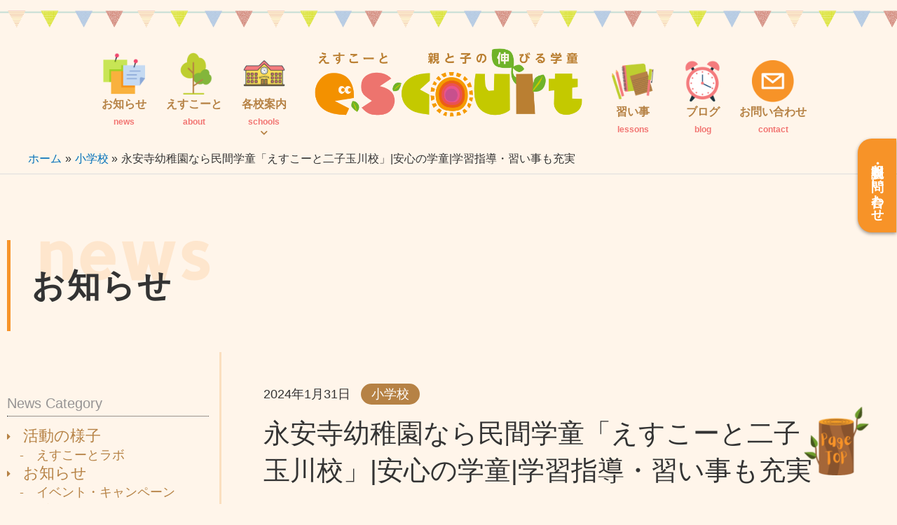

--- FILE ---
content_type: text/html; charset=UTF-8
request_url: https://e-s-court.com/elementary/%E6%B0%B8%E5%AE%89%E5%AF%BA%E5%B9%BC%E7%A8%9A%E5%9C%92%E3%81%AA%E3%82%89%E6%B0%91%E9%96%93%E5%AD%A6%E7%AB%A5%E3%80%8C%E3%81%88%E3%81%99%E3%81%93%E3%83%BC%E3%81%A8%E4%BA%8C%E5%AD%90%E7%8E%89%E5%B7%9D/
body_size: 53613
content:
<!DOCTYPE html>
<html dir="ltr" lang="ja" prefix="og: https://ogp.me/ns#">
<head>
<meta charset="UTF-8">
<meta name="viewport" content="width=device-width, initial-scale=1">
	<link rel="profile" href="https://gmpg.org/xfn/11"> 
	<script data-cfasync="false" data-no-defer="1" data-no-minify="1" data-no-optimize="1">var ewww_webp_supported=!1;function check_webp_feature(A,e){var w;e=void 0!==e?e:function(){},ewww_webp_supported?e(ewww_webp_supported):((w=new Image).onload=function(){ewww_webp_supported=0<w.width&&0<w.height,e&&e(ewww_webp_supported)},w.onerror=function(){e&&e(!1)},w.src="data:image/webp;base64,"+{alpha:"UklGRkoAAABXRUJQVlA4WAoAAAAQAAAAAAAAAAAAQUxQSAwAAAARBxAR/Q9ERP8DAABWUDggGAAAABQBAJ0BKgEAAQAAAP4AAA3AAP7mtQAAAA=="}[A])}check_webp_feature("alpha");</script><script data-cfasync="false" data-no-defer="1" data-no-minify="1" data-no-optimize="1">var Arrive=function(c,w){"use strict";if(c.MutationObserver&&"undefined"!=typeof HTMLElement){var r,a=0,u=(r=HTMLElement.prototype.matches||HTMLElement.prototype.webkitMatchesSelector||HTMLElement.prototype.mozMatchesSelector||HTMLElement.prototype.msMatchesSelector,{matchesSelector:function(e,t){return e instanceof HTMLElement&&r.call(e,t)},addMethod:function(e,t,r){var a=e[t];e[t]=function(){return r.length==arguments.length?r.apply(this,arguments):"function"==typeof a?a.apply(this,arguments):void 0}},callCallbacks:function(e,t){t&&t.options.onceOnly&&1==t.firedElems.length&&(e=[e[0]]);for(var r,a=0;r=e[a];a++)r&&r.callback&&r.callback.call(r.elem,r.elem);t&&t.options.onceOnly&&1==t.firedElems.length&&t.me.unbindEventWithSelectorAndCallback.call(t.target,t.selector,t.callback)},checkChildNodesRecursively:function(e,t,r,a){for(var i,n=0;i=e[n];n++)r(i,t,a)&&a.push({callback:t.callback,elem:i}),0<i.childNodes.length&&u.checkChildNodesRecursively(i.childNodes,t,r,a)},mergeArrays:function(e,t){var r,a={};for(r in e)e.hasOwnProperty(r)&&(a[r]=e[r]);for(r in t)t.hasOwnProperty(r)&&(a[r]=t[r]);return a},toElementsArray:function(e){return e=void 0!==e&&("number"!=typeof e.length||e===c)?[e]:e}}),e=(l.prototype.addEvent=function(e,t,r,a){a={target:e,selector:t,options:r,callback:a,firedElems:[]};return this._beforeAdding&&this._beforeAdding(a),this._eventsBucket.push(a),a},l.prototype.removeEvent=function(e){for(var t,r=this._eventsBucket.length-1;t=this._eventsBucket[r];r--)e(t)&&(this._beforeRemoving&&this._beforeRemoving(t),(t=this._eventsBucket.splice(r,1))&&t.length&&(t[0].callback=null))},l.prototype.beforeAdding=function(e){this._beforeAdding=e},l.prototype.beforeRemoving=function(e){this._beforeRemoving=e},l),t=function(i,n){var o=new e,l=this,s={fireOnAttributesModification:!1};return o.beforeAdding(function(t){var e=t.target;e!==c.document&&e!==c||(e=document.getElementsByTagName("html")[0]);var r=new MutationObserver(function(e){n.call(this,e,t)}),a=i(t.options);r.observe(e,a),t.observer=r,t.me=l}),o.beforeRemoving(function(e){e.observer.disconnect()}),this.bindEvent=function(e,t,r){t=u.mergeArrays(s,t);for(var a=u.toElementsArray(this),i=0;i<a.length;i++)o.addEvent(a[i],e,t,r)},this.unbindEvent=function(){var r=u.toElementsArray(this);o.removeEvent(function(e){for(var t=0;t<r.length;t++)if(this===w||e.target===r[t])return!0;return!1})},this.unbindEventWithSelectorOrCallback=function(r){var a=u.toElementsArray(this),i=r,e="function"==typeof r?function(e){for(var t=0;t<a.length;t++)if((this===w||e.target===a[t])&&e.callback===i)return!0;return!1}:function(e){for(var t=0;t<a.length;t++)if((this===w||e.target===a[t])&&e.selector===r)return!0;return!1};o.removeEvent(e)},this.unbindEventWithSelectorAndCallback=function(r,a){var i=u.toElementsArray(this);o.removeEvent(function(e){for(var t=0;t<i.length;t++)if((this===w||e.target===i[t])&&e.selector===r&&e.callback===a)return!0;return!1})},this},i=new function(){var s={fireOnAttributesModification:!1,onceOnly:!1,existing:!1};function n(e,t,r){return!(!u.matchesSelector(e,t.selector)||(e._id===w&&(e._id=a++),-1!=t.firedElems.indexOf(e._id)))&&(t.firedElems.push(e._id),!0)}var c=(i=new t(function(e){var t={attributes:!1,childList:!0,subtree:!0};return e.fireOnAttributesModification&&(t.attributes=!0),t},function(e,i){e.forEach(function(e){var t=e.addedNodes,r=e.target,a=[];null!==t&&0<t.length?u.checkChildNodesRecursively(t,i,n,a):"attributes"===e.type&&n(r,i)&&a.push({callback:i.callback,elem:r}),u.callCallbacks(a,i)})})).bindEvent;return i.bindEvent=function(e,t,r){t=void 0===r?(r=t,s):u.mergeArrays(s,t);var a=u.toElementsArray(this);if(t.existing){for(var i=[],n=0;n<a.length;n++)for(var o=a[n].querySelectorAll(e),l=0;l<o.length;l++)i.push({callback:r,elem:o[l]});if(t.onceOnly&&i.length)return r.call(i[0].elem,i[0].elem);setTimeout(u.callCallbacks,1,i)}c.call(this,e,t,r)},i},o=new function(){var a={};function i(e,t){return u.matchesSelector(e,t.selector)}var n=(o=new t(function(){return{childList:!0,subtree:!0}},function(e,r){e.forEach(function(e){var t=e.removedNodes,e=[];null!==t&&0<t.length&&u.checkChildNodesRecursively(t,r,i,e),u.callCallbacks(e,r)})})).bindEvent;return o.bindEvent=function(e,t,r){t=void 0===r?(r=t,a):u.mergeArrays(a,t),n.call(this,e,t,r)},o};d(HTMLElement.prototype),d(NodeList.prototype),d(HTMLCollection.prototype),d(HTMLDocument.prototype),d(Window.prototype);var n={};return s(i,n,"unbindAllArrive"),s(o,n,"unbindAllLeave"),n}function l(){this._eventsBucket=[],this._beforeAdding=null,this._beforeRemoving=null}function s(e,t,r){u.addMethod(t,r,e.unbindEvent),u.addMethod(t,r,e.unbindEventWithSelectorOrCallback),u.addMethod(t,r,e.unbindEventWithSelectorAndCallback)}function d(e){e.arrive=i.bindEvent,s(i,e,"unbindArrive"),e.leave=o.bindEvent,s(o,e,"unbindLeave")}}(window,void 0),ewww_webp_supported=!1;function check_webp_feature(e,t){var r;ewww_webp_supported?t(ewww_webp_supported):((r=new Image).onload=function(){ewww_webp_supported=0<r.width&&0<r.height,t(ewww_webp_supported)},r.onerror=function(){t(!1)},r.src="data:image/webp;base64,"+{alpha:"UklGRkoAAABXRUJQVlA4WAoAAAAQAAAAAAAAAAAAQUxQSAwAAAARBxAR/Q9ERP8DAABWUDggGAAAABQBAJ0BKgEAAQAAAP4AAA3AAP7mtQAAAA==",animation:"UklGRlIAAABXRUJQVlA4WAoAAAASAAAAAAAAAAAAQU5JTQYAAAD/////AABBTk1GJgAAAAAAAAAAAAAAAAAAAGQAAABWUDhMDQAAAC8AAAAQBxAREYiI/gcA"}[e])}function ewwwLoadImages(e){if(e){for(var t=document.querySelectorAll(".batch-image img, .image-wrapper a, .ngg-pro-masonry-item a, .ngg-galleria-offscreen-seo-wrapper a"),r=0,a=t.length;r<a;r++)ewwwAttr(t[r],"data-src",t[r].getAttribute("data-webp")),ewwwAttr(t[r],"data-thumbnail",t[r].getAttribute("data-webp-thumbnail"));for(var i=document.querySelectorAll("div.woocommerce-product-gallery__image"),r=0,a=i.length;r<a;r++)ewwwAttr(i[r],"data-thumb",i[r].getAttribute("data-webp-thumb"))}for(var n=document.querySelectorAll("video"),r=0,a=n.length;r<a;r++)ewwwAttr(n[r],"poster",e?n[r].getAttribute("data-poster-webp"):n[r].getAttribute("data-poster-image"));for(var o,l=document.querySelectorAll("img.ewww_webp_lazy_load"),r=0,a=l.length;r<a;r++)e&&(ewwwAttr(l[r],"data-lazy-srcset",l[r].getAttribute("data-lazy-srcset-webp")),ewwwAttr(l[r],"data-srcset",l[r].getAttribute("data-srcset-webp")),ewwwAttr(l[r],"data-lazy-src",l[r].getAttribute("data-lazy-src-webp")),ewwwAttr(l[r],"data-src",l[r].getAttribute("data-src-webp")),ewwwAttr(l[r],"data-orig-file",l[r].getAttribute("data-webp-orig-file")),ewwwAttr(l[r],"data-medium-file",l[r].getAttribute("data-webp-medium-file")),ewwwAttr(l[r],"data-large-file",l[r].getAttribute("data-webp-large-file")),null!=(o=l[r].getAttribute("srcset"))&&!1!==o&&o.includes("R0lGOD")&&ewwwAttr(l[r],"src",l[r].getAttribute("data-lazy-src-webp"))),l[r].className=l[r].className.replace(/\bewww_webp_lazy_load\b/,"");for(var s=document.querySelectorAll(".ewww_webp"),r=0,a=s.length;r<a;r++)e?(ewwwAttr(s[r],"srcset",s[r].getAttribute("data-srcset-webp")),ewwwAttr(s[r],"src",s[r].getAttribute("data-src-webp")),ewwwAttr(s[r],"data-orig-file",s[r].getAttribute("data-webp-orig-file")),ewwwAttr(s[r],"data-medium-file",s[r].getAttribute("data-webp-medium-file")),ewwwAttr(s[r],"data-large-file",s[r].getAttribute("data-webp-large-file")),ewwwAttr(s[r],"data-large_image",s[r].getAttribute("data-webp-large_image")),ewwwAttr(s[r],"data-src",s[r].getAttribute("data-webp-src"))):(ewwwAttr(s[r],"srcset",s[r].getAttribute("data-srcset-img")),ewwwAttr(s[r],"src",s[r].getAttribute("data-src-img"))),s[r].className=s[r].className.replace(/\bewww_webp\b/,"ewww_webp_loaded");window.jQuery&&jQuery.fn.isotope&&jQuery.fn.imagesLoaded&&(jQuery(".fusion-posts-container-infinite").imagesLoaded(function(){jQuery(".fusion-posts-container-infinite").hasClass("isotope")&&jQuery(".fusion-posts-container-infinite").isotope()}),jQuery(".fusion-portfolio:not(.fusion-recent-works) .fusion-portfolio-wrapper").imagesLoaded(function(){jQuery(".fusion-portfolio:not(.fusion-recent-works) .fusion-portfolio-wrapper").isotope()}))}function ewwwWebPInit(e){ewwwLoadImages(e),ewwwNggLoadGalleries(e),document.arrive(".ewww_webp",function(){ewwwLoadImages(e)}),document.arrive(".ewww_webp_lazy_load",function(){ewwwLoadImages(e)}),document.arrive("videos",function(){ewwwLoadImages(e)}),"loading"==document.readyState?document.addEventListener("DOMContentLoaded",ewwwJSONParserInit):("undefined"!=typeof galleries&&ewwwNggParseGalleries(e),ewwwWooParseVariations(e))}function ewwwAttr(e,t,r){null!=r&&!1!==r&&e.setAttribute(t,r)}function ewwwJSONParserInit(){"undefined"!=typeof galleries&&check_webp_feature("alpha",ewwwNggParseGalleries),check_webp_feature("alpha",ewwwWooParseVariations)}function ewwwWooParseVariations(e){if(e)for(var t=document.querySelectorAll("form.variations_form"),r=0,a=t.length;r<a;r++){var i=t[r].getAttribute("data-product_variations"),n=!1;try{for(var o in i=JSON.parse(i))void 0!==i[o]&&void 0!==i[o].image&&(void 0!==i[o].image.src_webp&&(i[o].image.src=i[o].image.src_webp,n=!0),void 0!==i[o].image.srcset_webp&&(i[o].image.srcset=i[o].image.srcset_webp,n=!0),void 0!==i[o].image.full_src_webp&&(i[o].image.full_src=i[o].image.full_src_webp,n=!0),void 0!==i[o].image.gallery_thumbnail_src_webp&&(i[o].image.gallery_thumbnail_src=i[o].image.gallery_thumbnail_src_webp,n=!0),void 0!==i[o].image.thumb_src_webp&&(i[o].image.thumb_src=i[o].image.thumb_src_webp,n=!0));n&&ewwwAttr(t[r],"data-product_variations",JSON.stringify(i))}catch(e){}}}function ewwwNggParseGalleries(e){if(e)for(var t in galleries){var r=galleries[t];galleries[t].images_list=ewwwNggParseImageList(r.images_list)}}function ewwwNggLoadGalleries(e){e&&document.addEventListener("ngg.galleria.themeadded",function(e,t){window.ngg_galleria._create_backup=window.ngg_galleria.create,window.ngg_galleria.create=function(e,t){var r=$(e).data("id");return galleries["gallery_"+r].images_list=ewwwNggParseImageList(galleries["gallery_"+r].images_list),window.ngg_galleria._create_backup(e,t)}})}function ewwwNggParseImageList(e){for(var t in e){var r=e[t];if(void 0!==r["image-webp"]&&(e[t].image=r["image-webp"],delete e[t]["image-webp"]),void 0!==r["thumb-webp"]&&(e[t].thumb=r["thumb-webp"],delete e[t]["thumb-webp"]),void 0!==r.full_image_webp&&(e[t].full_image=r.full_image_webp,delete e[t].full_image_webp),void 0!==r.srcsets)for(var a in r.srcsets)nggSrcset=r.srcsets[a],void 0!==r.srcsets[a+"-webp"]&&(e[t].srcsets[a]=r.srcsets[a+"-webp"],delete e[t].srcsets[a+"-webp"]);if(void 0!==r.full_srcsets)for(var i in r.full_srcsets)nggFSrcset=r.full_srcsets[i],void 0!==r.full_srcsets[i+"-webp"]&&(e[t].full_srcsets[i]=r.full_srcsets[i+"-webp"],delete e[t].full_srcsets[i+"-webp"])}return e}check_webp_feature("alpha",ewwwWebPInit);</script><title>永安寺幼稚園なら民間学童「えすこーと二子玉川校」|安心の学童|学習指導・習い事も充実 | 民間学童保育のえすこーと</title>

		<!-- All in One SEO 4.9.3 - aioseo.com -->
	<meta name="description" content="永安寺幼稚園なら民間学童えすこーと二子玉川校|安全にお預かりします 「永安寺幼稚園の近くの学童はないかしら" />
	<meta name="robots" content="max-image-preview:large" />
	<meta name="author" content="MasakiYujiro"/>
	<meta name="google-site-verification" content="googlecb8a17cb867f1d8a" />
	<meta name="msvalidate.01" content="CE1C501DECD4D9CB3369F9DBAC577EAB" />
	<link rel="canonical" href="https://e-s-court.com/elementary/%e6%b0%b8%e5%ae%89%e5%af%ba%e5%b9%bc%e7%a8%9a%e5%9c%92%e3%81%aa%e3%82%89%e6%b0%91%e9%96%93%e5%ad%a6%e7%ab%a5%e3%80%8c%e3%81%88%e3%81%99%e3%81%93%e3%83%bc%e3%81%a8%e4%ba%8c%e5%ad%90%e7%8e%89%e5%b7%9d/" />
	<meta name="generator" content="All in One SEO (AIOSEO) 4.9.3" />
		<meta property="og:locale" content="ja_JP" />
		<meta property="og:site_name" content="民間学童えすこーと" />
		<meta property="og:type" content="article" />
		<meta property="og:title" content="永安寺幼稚園なら民間学童「えすこーと二子玉川校」|安心の学童|学習指導・習い事も充実 | 民間学童保育のえすこーと" />
		<meta property="og:description" content="永安寺幼稚園なら民間学童えすこーと二子玉川校|安全にお預かりします 「永安寺幼稚園の近くの学童はないかしら" />
		<meta property="og:url" content="https://e-s-court.com/elementary/%e6%b0%b8%e5%ae%89%e5%af%ba%e5%b9%bc%e7%a8%9a%e5%9c%92%e3%81%aa%e3%82%89%e6%b0%91%e9%96%93%e5%ad%a6%e7%ab%a5%e3%80%8c%e3%81%88%e3%81%99%e3%81%93%e3%83%bc%e3%81%a8%e4%ba%8c%e5%ad%90%e7%8e%89%e5%b7%9d/" />
		<meta property="og:image" content="https://e-s-court.com/wp-content/uploads/2021/05/logo-facebook-min.png" />
		<meta property="og:image:secure_url" content="https://e-s-court.com/wp-content/uploads/2021/05/logo-facebook-min.png" />
		<meta property="og:image:width" content="705" />
		<meta property="og:image:height" content="369" />
		<meta property="article:published_time" content="2024-01-31T03:15:12+00:00" />
		<meta property="article:modified_time" content="2024-01-31T03:15:12+00:00" />
		<meta property="article:publisher" content="https://www.facebook.com/e.s.court.gakudou" />
		<meta name="twitter:card" content="summary_large_image" />
		<meta name="twitter:site" content="@e_s_court" />
		<meta name="twitter:title" content="永安寺幼稚園なら民間学童「えすこーと二子玉川校」|安心の学童|学習指導・習い事も充実 | 民間学童保育のえすこーと" />
		<meta name="twitter:description" content="永安寺幼稚園なら民間学童えすこーと二子玉川校|安全にお預かりします 「永安寺幼稚園の近くの学童はないかしら" />
		<meta name="twitter:image" content="https://e-s-court.com/wp-content/uploads/2021/05/logo-facebook-min.png" />
		<script type="application/ld+json" class="aioseo-schema">
			{"@context":"https:\/\/schema.org","@graph":[{"@type":"Article","@id":"https:\/\/e-s-court.com\/elementary\/%e6%b0%b8%e5%ae%89%e5%af%ba%e5%b9%bc%e7%a8%9a%e5%9c%92%e3%81%aa%e3%82%89%e6%b0%91%e9%96%93%e5%ad%a6%e7%ab%a5%e3%80%8c%e3%81%88%e3%81%99%e3%81%93%e3%83%bc%e3%81%a8%e4%ba%8c%e5%ad%90%e7%8e%89%e5%b7%9d\/#article","name":"\u6c38\u5b89\u5bfa\u5e7c\u7a1a\u5712\u306a\u3089\u6c11\u9593\u5b66\u7ae5\u300c\u3048\u3059\u3053\u30fc\u3068\u4e8c\u5b50\u7389\u5ddd\u6821\u300d|\u5b89\u5fc3\u306e\u5b66\u7ae5|\u5b66\u7fd2\u6307\u5c0e\u30fb\u7fd2\u3044\u4e8b\u3082\u5145\u5b9f | \u6c11\u9593\u5b66\u7ae5\u4fdd\u80b2\u306e\u3048\u3059\u3053\u30fc\u3068","headline":"\u6c38\u5b89\u5bfa\u5e7c\u7a1a\u5712\u306a\u3089\u6c11\u9593\u5b66\u7ae5\u300c\u3048\u3059\u3053\u30fc\u3068\u4e8c\u5b50\u7389\u5ddd\u6821\u300d|\u5b89\u5fc3\u306e\u5b66\u7ae5|\u5b66\u7fd2\u6307\u5c0e\u30fb\u7fd2\u3044\u4e8b\u3082\u5145\u5b9f","author":{"@id":"https:\/\/e-s-court.com\/author\/yujiro-masaki\/#author"},"publisher":{"@id":"https:\/\/e-s-court.com\/#organization"},"image":{"@type":"ImageObject","url":"https:\/\/e-s-court.com\/wp-content\/uploads\/2021\/05\/logo-facebook-min.png","@id":"https:\/\/e-s-court.com\/#articleImage","width":705,"height":369,"caption":"\u3048\u3059\u3053\u30fc\u3068\u30ed\u30b4fb"},"datePublished":"2024-01-31T12:15:12+09:00","dateModified":"2024-01-31T12:15:12+09:00","inLanguage":"ja","mainEntityOfPage":{"@id":"https:\/\/e-s-court.com\/elementary\/%e6%b0%b8%e5%ae%89%e5%af%ba%e5%b9%bc%e7%a8%9a%e5%9c%92%e3%81%aa%e3%82%89%e6%b0%91%e9%96%93%e5%ad%a6%e7%ab%a5%e3%80%8c%e3%81%88%e3%81%99%e3%81%93%e3%83%bc%e3%81%a8%e4%ba%8c%e5%ad%90%e7%8e%89%e5%b7%9d\/#webpage"},"isPartOf":{"@id":"https:\/\/e-s-court.com\/elementary\/%e6%b0%b8%e5%ae%89%e5%af%ba%e5%b9%bc%e7%a8%9a%e5%9c%92%e3%81%aa%e3%82%89%e6%b0%91%e9%96%93%e5%ad%a6%e7%ab%a5%e3%80%8c%e3%81%88%e3%81%99%e3%81%93%e3%83%bc%e3%81%a8%e4%ba%8c%e5%ad%90%e7%8e%89%e5%b7%9d\/#webpage"},"articleSection":"\u5c0f\u5b66\u6821"},{"@type":"BreadcrumbList","@id":"https:\/\/e-s-court.com\/elementary\/%e6%b0%b8%e5%ae%89%e5%af%ba%e5%b9%bc%e7%a8%9a%e5%9c%92%e3%81%aa%e3%82%89%e6%b0%91%e9%96%93%e5%ad%a6%e7%ab%a5%e3%80%8c%e3%81%88%e3%81%99%e3%81%93%e3%83%bc%e3%81%a8%e4%ba%8c%e5%ad%90%e7%8e%89%e5%b7%9d\/#breadcrumblist","itemListElement":[{"@type":"ListItem","@id":"https:\/\/e-s-court.com#listItem","position":1,"name":"\u30db\u30fc\u30e0","item":"https:\/\/e-s-court.com","nextItem":{"@type":"ListItem","@id":"https:\/\/e-s-court.com\/category\/elementary\/#listItem","name":"\u5c0f\u5b66\u6821"}},{"@type":"ListItem","@id":"https:\/\/e-s-court.com\/category\/elementary\/#listItem","position":2,"name":"\u5c0f\u5b66\u6821","item":"https:\/\/e-s-court.com\/category\/elementary\/","nextItem":{"@type":"ListItem","@id":"https:\/\/e-s-court.com\/elementary\/%e6%b0%b8%e5%ae%89%e5%af%ba%e5%b9%bc%e7%a8%9a%e5%9c%92%e3%81%aa%e3%82%89%e6%b0%91%e9%96%93%e5%ad%a6%e7%ab%a5%e3%80%8c%e3%81%88%e3%81%99%e3%81%93%e3%83%bc%e3%81%a8%e4%ba%8c%e5%ad%90%e7%8e%89%e5%b7%9d\/#listItem","name":"\u6c38\u5b89\u5bfa\u5e7c\u7a1a\u5712\u306a\u3089\u6c11\u9593\u5b66\u7ae5\u300c\u3048\u3059\u3053\u30fc\u3068\u4e8c\u5b50\u7389\u5ddd\u6821\u300d|\u5b89\u5fc3\u306e\u5b66\u7ae5|\u5b66\u7fd2\u6307\u5c0e\u30fb\u7fd2\u3044\u4e8b\u3082\u5145\u5b9f"},"previousItem":{"@type":"ListItem","@id":"https:\/\/e-s-court.com#listItem","name":"\u30db\u30fc\u30e0"}},{"@type":"ListItem","@id":"https:\/\/e-s-court.com\/elementary\/%e6%b0%b8%e5%ae%89%e5%af%ba%e5%b9%bc%e7%a8%9a%e5%9c%92%e3%81%aa%e3%82%89%e6%b0%91%e9%96%93%e5%ad%a6%e7%ab%a5%e3%80%8c%e3%81%88%e3%81%99%e3%81%93%e3%83%bc%e3%81%a8%e4%ba%8c%e5%ad%90%e7%8e%89%e5%b7%9d\/#listItem","position":3,"name":"\u6c38\u5b89\u5bfa\u5e7c\u7a1a\u5712\u306a\u3089\u6c11\u9593\u5b66\u7ae5\u300c\u3048\u3059\u3053\u30fc\u3068\u4e8c\u5b50\u7389\u5ddd\u6821\u300d|\u5b89\u5fc3\u306e\u5b66\u7ae5|\u5b66\u7fd2\u6307\u5c0e\u30fb\u7fd2\u3044\u4e8b\u3082\u5145\u5b9f","previousItem":{"@type":"ListItem","@id":"https:\/\/e-s-court.com\/category\/elementary\/#listItem","name":"\u5c0f\u5b66\u6821"}}]},{"@type":"Organization","@id":"https:\/\/e-s-court.com\/#organization","name":"\u6c11\u9593\u5b66\u7ae5\u4fdd\u80b2\u306e\u3048\u3059\u3053\u30fc\u3068","description":"\u660e\u65e5\u306e\u672a\u6765\u3092\u62c5\u3046\u304a\u5b50\u3055\u307e\u3068\u50cd\u304f\u4fdd\u8b77\u8005\u69d8\u306e\u305f\u3081\u306b","url":"https:\/\/e-s-court.com\/","telephone":"+81120900356","logo":{"@type":"ImageObject","url":"https:\/\/e-s-court.com\/wp-content\/uploads\/2021\/05\/logo-facebook-min.png","@id":"https:\/\/e-s-court.com\/elementary\/%e6%b0%b8%e5%ae%89%e5%af%ba%e5%b9%bc%e7%a8%9a%e5%9c%92%e3%81%aa%e3%82%89%e6%b0%91%e9%96%93%e5%ad%a6%e7%ab%a5%e3%80%8c%e3%81%88%e3%81%99%e3%81%93%e3%83%bc%e3%81%a8%e4%ba%8c%e5%ad%90%e7%8e%89%e5%b7%9d\/#organizationLogo","width":705,"height":369,"caption":"\u3048\u3059\u3053\u30fc\u3068\u30ed\u30b4fb"},"image":{"@id":"https:\/\/e-s-court.com\/elementary\/%e6%b0%b8%e5%ae%89%e5%af%ba%e5%b9%bc%e7%a8%9a%e5%9c%92%e3%81%aa%e3%82%89%e6%b0%91%e9%96%93%e5%ad%a6%e7%ab%a5%e3%80%8c%e3%81%88%e3%81%99%e3%81%93%e3%83%bc%e3%81%a8%e4%ba%8c%e5%ad%90%e7%8e%89%e5%b7%9d\/#organizationLogo"}},{"@type":"Person","@id":"https:\/\/e-s-court.com\/author\/yujiro-masaki\/#author","url":"https:\/\/e-s-court.com\/author\/yujiro-masaki\/","name":"MasakiYujiro","image":{"@type":"ImageObject","@id":"https:\/\/e-s-court.com\/elementary\/%e6%b0%b8%e5%ae%89%e5%af%ba%e5%b9%bc%e7%a8%9a%e5%9c%92%e3%81%aa%e3%82%89%e6%b0%91%e9%96%93%e5%ad%a6%e7%ab%a5%e3%80%8c%e3%81%88%e3%81%99%e3%81%93%e3%83%bc%e3%81%a8%e4%ba%8c%e5%ad%90%e7%8e%89%e5%b7%9d\/#authorImage","url":"https:\/\/secure.gravatar.com\/avatar\/9e533f038ac179465cefab77630f851fce281b1beedb984f1373ae228f0ca9c4?s=96&d=mm&r=g","width":96,"height":96,"caption":"MasakiYujiro"}},{"@type":"WebPage","@id":"https:\/\/e-s-court.com\/elementary\/%e6%b0%b8%e5%ae%89%e5%af%ba%e5%b9%bc%e7%a8%9a%e5%9c%92%e3%81%aa%e3%82%89%e6%b0%91%e9%96%93%e5%ad%a6%e7%ab%a5%e3%80%8c%e3%81%88%e3%81%99%e3%81%93%e3%83%bc%e3%81%a8%e4%ba%8c%e5%ad%90%e7%8e%89%e5%b7%9d\/#webpage","url":"https:\/\/e-s-court.com\/elementary\/%e6%b0%b8%e5%ae%89%e5%af%ba%e5%b9%bc%e7%a8%9a%e5%9c%92%e3%81%aa%e3%82%89%e6%b0%91%e9%96%93%e5%ad%a6%e7%ab%a5%e3%80%8c%e3%81%88%e3%81%99%e3%81%93%e3%83%bc%e3%81%a8%e4%ba%8c%e5%ad%90%e7%8e%89%e5%b7%9d\/","name":"\u6c38\u5b89\u5bfa\u5e7c\u7a1a\u5712\u306a\u3089\u6c11\u9593\u5b66\u7ae5\u300c\u3048\u3059\u3053\u30fc\u3068\u4e8c\u5b50\u7389\u5ddd\u6821\u300d|\u5b89\u5fc3\u306e\u5b66\u7ae5|\u5b66\u7fd2\u6307\u5c0e\u30fb\u7fd2\u3044\u4e8b\u3082\u5145\u5b9f | \u6c11\u9593\u5b66\u7ae5\u4fdd\u80b2\u306e\u3048\u3059\u3053\u30fc\u3068","description":"\u6c38\u5b89\u5bfa\u5e7c\u7a1a\u5712\u306a\u3089\u6c11\u9593\u5b66\u7ae5\u3048\u3059\u3053\u30fc\u3068\u4e8c\u5b50\u7389\u5ddd\u6821|\u5b89\u5168\u306b\u304a\u9810\u304b\u308a\u3057\u307e\u3059 \u300c\u6c38\u5b89\u5bfa\u5e7c\u7a1a\u5712\u306e\u8fd1\u304f\u306e\u5b66\u7ae5\u306f\u306a\u3044\u304b\u3057\u3089","inLanguage":"ja","isPartOf":{"@id":"https:\/\/e-s-court.com\/#website"},"breadcrumb":{"@id":"https:\/\/e-s-court.com\/elementary\/%e6%b0%b8%e5%ae%89%e5%af%ba%e5%b9%bc%e7%a8%9a%e5%9c%92%e3%81%aa%e3%82%89%e6%b0%91%e9%96%93%e5%ad%a6%e7%ab%a5%e3%80%8c%e3%81%88%e3%81%99%e3%81%93%e3%83%bc%e3%81%a8%e4%ba%8c%e5%ad%90%e7%8e%89%e5%b7%9d\/#breadcrumblist"},"author":{"@id":"https:\/\/e-s-court.com\/author\/yujiro-masaki\/#author"},"creator":{"@id":"https:\/\/e-s-court.com\/author\/yujiro-masaki\/#author"},"datePublished":"2024-01-31T12:15:12+09:00","dateModified":"2024-01-31T12:15:12+09:00"},{"@type":"WebSite","@id":"https:\/\/e-s-court.com\/#website","url":"https:\/\/e-s-court.com\/","name":"\u6c11\u9593\u5b66\u7ae5\u4fdd\u80b2\u306e\u3048\u3059\u3053\u30fc\u3068","description":"\u660e\u65e5\u306e\u672a\u6765\u3092\u62c5\u3046\u304a\u5b50\u3055\u307e\u3068\u50cd\u304f\u4fdd\u8b77\u8005\u69d8\u306e\u305f\u3081\u306b","inLanguage":"ja","publisher":{"@id":"https:\/\/e-s-court.com\/#organization"}}]}
		</script>
		<!-- All in One SEO -->

<link rel='dns-prefetch' href='//www.googletagmanager.com' />
<link rel="alternate" type="application/rss+xml" title="民間学童保育のえすこーと &raquo; フィード" href="https://e-s-court.com/feed/" />
<link rel="alternate" type="application/rss+xml" title="民間学童保育のえすこーと &raquo; コメントフィード" href="https://e-s-court.com/comments/feed/" />
<link rel="alternate" title="oEmbed (JSON)" type="application/json+oembed" href="https://e-s-court.com/wp-json/oembed/1.0/embed?url=https%3A%2F%2Fe-s-court.com%2Felementary%2F%25e6%25b0%25b8%25e5%25ae%2589%25e5%25af%25ba%25e5%25b9%25bc%25e7%25a8%259a%25e5%259c%2592%25e3%2581%25aa%25e3%2582%2589%25e6%25b0%2591%25e9%2596%2593%25e5%25ad%25a6%25e7%25ab%25a5%25e3%2580%258c%25e3%2581%2588%25e3%2581%2599%25e3%2581%2593%25e3%2583%25bc%25e3%2581%25a8%25e4%25ba%258c%25e5%25ad%2590%25e7%258e%2589%25e5%25b7%259d%2F" />
<link rel="alternate" title="oEmbed (XML)" type="text/xml+oembed" href="https://e-s-court.com/wp-json/oembed/1.0/embed?url=https%3A%2F%2Fe-s-court.com%2Felementary%2F%25e6%25b0%25b8%25e5%25ae%2589%25e5%25af%25ba%25e5%25b9%25bc%25e7%25a8%259a%25e5%259c%2592%25e3%2581%25aa%25e3%2582%2589%25e6%25b0%2591%25e9%2596%2593%25e5%25ad%25a6%25e7%25ab%25a5%25e3%2580%258c%25e3%2581%2588%25e3%2581%2599%25e3%2581%2593%25e3%2583%25bc%25e3%2581%25a8%25e4%25ba%258c%25e5%25ad%2590%25e7%258e%2589%25e5%25b7%259d%2F&#038;format=xml" />
<style id='wp-img-auto-sizes-contain-inline-css'>
img:is([sizes=auto i],[sizes^="auto," i]){contain-intrinsic-size:3000px 1500px}
/*# sourceURL=wp-img-auto-sizes-contain-inline-css */
</style>
		<link rel="preload" href="https://e-s-court.com/wp-content/themes/astra/assets/css/minified/main.min.css?ver=4.11.0" as="style" onload="this.onload=null;this.rel='stylesheet'" data-handle="astra-theme-css" media="all" /><style id='astra-theme-css-inline-css'>
.ast-no-sidebar .entry-content .alignfull {margin-left: calc( -50vw + 50%);margin-right: calc( -50vw + 50%);max-width: 100vw;width: 100vw;}.ast-no-sidebar .entry-content .alignwide {margin-left: calc(-41vw + 50%);margin-right: calc(-41vw + 50%);max-width: unset;width: unset;}.ast-no-sidebar .entry-content .alignfull .alignfull,.ast-no-sidebar .entry-content .alignfull .alignwide,.ast-no-sidebar .entry-content .alignwide .alignfull,.ast-no-sidebar .entry-content .alignwide .alignwide,.ast-no-sidebar .entry-content .wp-block-column .alignfull,.ast-no-sidebar .entry-content .wp-block-column .alignwide{width: 100%;margin-left: auto;margin-right: auto;}.wp-block-gallery,.blocks-gallery-grid {margin: 0;}.wp-block-separator {max-width: 100px;}.wp-block-separator.is-style-wide,.wp-block-separator.is-style-dots {max-width: none;}.entry-content .has-2-columns .wp-block-column:first-child {padding-right: 10px;}.entry-content .has-2-columns .wp-block-column:last-child {padding-left: 10px;}@media (max-width: 782px) {.entry-content .wp-block-columns .wp-block-column {flex-basis: 100%;}.entry-content .has-2-columns .wp-block-column:first-child {padding-right: 0;}.entry-content .has-2-columns .wp-block-column:last-child {padding-left: 0;}}body .entry-content .wp-block-latest-posts {margin-left: 0;}body .entry-content .wp-block-latest-posts li {list-style: none;}.ast-no-sidebar .ast-container .entry-content .wp-block-latest-posts {margin-left: 0;}.ast-header-break-point .entry-content .alignwide {margin-left: auto;margin-right: auto;}.entry-content .blocks-gallery-item img {margin-bottom: auto;}.wp-block-pullquote {border-top: 4px solid #555d66;border-bottom: 4px solid #555d66;color: #40464d;}:root{--ast-post-nav-space:0;--ast-container-default-xlg-padding:6.67em;--ast-container-default-lg-padding:5.67em;--ast-container-default-slg-padding:4.34em;--ast-container-default-md-padding:3.34em;--ast-container-default-sm-padding:6.67em;--ast-container-default-xs-padding:2.4em;--ast-container-default-xxs-padding:1.4em;--ast-code-block-background:#EEEEEE;--ast-comment-inputs-background:#FAFAFA;--ast-normal-container-width:1200px;--ast-narrow-container-width:750px;--ast-blog-title-font-weight:normal;--ast-blog-meta-weight:inherit;--ast-global-color-primary:var(--ast-global-color-5);--ast-global-color-secondary:var(--ast-global-color-4);--ast-global-color-alternate-background:var(--ast-global-color-7);--ast-global-color-subtle-background:var(--ast-global-color-6);--ast-bg-style-guide:#F8FAFC;--ast-shadow-style-guide:0px 0px 4px 0 #00000057;--ast-global-dark-bg-style:#fff;--ast-global-dark-lfs:#fbfbfb;--ast-widget-bg-color:#fafafa;--ast-wc-container-head-bg-color:#fbfbfb;--ast-title-layout-bg:#eeeeee;--ast-search-border-color:#e7e7e7;--ast-lifter-hover-bg:#e6e6e6;--ast-gallery-block-color:#000;--srfm-color-input-label:var(--ast-global-color-2);}html{font-size:100%;}a,.page-title{color:var(--ast-global-color-0);}a:hover,a:focus{color:var(--ast-global-color-1);}body,button,input,select,textarea,.ast-button,.ast-custom-button{font-family:-apple-system,BlinkMacSystemFont,Segoe UI,Roboto,Oxygen-Sans,Ubuntu,Cantarell,Helvetica Neue,sans-serif;font-weight:inherit;font-size:16px;font-size:1rem;line-height:var(--ast-body-line-height,1.65em);}blockquote{color:var(--ast-global-color-3);}.ast-site-identity .site-title a{color:var(--ast-global-color-2);}.site-title{font-size:35px;font-size:2.1875rem;display:block;}.site-header .site-description{font-size:15px;font-size:0.9375rem;display:none;}.entry-title{font-size:26px;font-size:1.625rem;}.archive .ast-article-post .ast-article-inner,.blog .ast-article-post .ast-article-inner,.archive .ast-article-post .ast-article-inner:hover,.blog .ast-article-post .ast-article-inner:hover{overflow:hidden;}h1,.entry-content h1{font-size:40px;font-size:2.5rem;line-height:1.4em;}h2,.entry-content h2{font-size:32px;font-size:2rem;line-height:1.3em;}h3,.entry-content h3{font-size:26px;font-size:1.625rem;line-height:1.3em;}h4,.entry-content h4{font-size:24px;font-size:1.5rem;line-height:1.2em;}h5,.entry-content h5{font-size:20px;font-size:1.25rem;line-height:1.2em;}h6,.entry-content h6{font-size:16px;font-size:1rem;line-height:1.25em;}::selection{background-color:var(--ast-global-color-0);color:#ffffff;}body,h1,.entry-title a,.entry-content h1,h2,.entry-content h2,h3,.entry-content h3,h4,.entry-content h4,h5,.entry-content h5,h6,.entry-content h6{color:var(--ast-global-color-3);}.tagcloud a:hover,.tagcloud a:focus,.tagcloud a.current-item{color:#ffffff;border-color:var(--ast-global-color-0);background-color:var(--ast-global-color-0);}input:focus,input[type="text"]:focus,input[type="email"]:focus,input[type="url"]:focus,input[type="password"]:focus,input[type="reset"]:focus,input[type="search"]:focus,textarea:focus{border-color:var(--ast-global-color-0);}input[type="radio"]:checked,input[type=reset],input[type="checkbox"]:checked,input[type="checkbox"]:hover:checked,input[type="checkbox"]:focus:checked,input[type=range]::-webkit-slider-thumb{border-color:var(--ast-global-color-0);background-color:var(--ast-global-color-0);box-shadow:none;}.site-footer a:hover + .post-count,.site-footer a:focus + .post-count{background:var(--ast-global-color-0);border-color:var(--ast-global-color-0);}.single .nav-links .nav-previous,.single .nav-links .nav-next{color:var(--ast-global-color-0);}.entry-meta,.entry-meta *{line-height:1.45;color:var(--ast-global-color-0);}.entry-meta a:not(.ast-button):hover,.entry-meta a:not(.ast-button):hover *,.entry-meta a:not(.ast-button):focus,.entry-meta a:not(.ast-button):focus *,.page-links > .page-link,.page-links .page-link:hover,.post-navigation a:hover{color:var(--ast-global-color-1);}#cat option,.secondary .calendar_wrap thead a,.secondary .calendar_wrap thead a:visited{color:var(--ast-global-color-0);}.secondary .calendar_wrap #today,.ast-progress-val span{background:var(--ast-global-color-0);}.secondary a:hover + .post-count,.secondary a:focus + .post-count{background:var(--ast-global-color-0);border-color:var(--ast-global-color-0);}.calendar_wrap #today > a{color:#ffffff;}.page-links .page-link,.single .post-navigation a{color:var(--ast-global-color-0);}.ast-search-menu-icon .search-form button.search-submit{padding:0 4px;}.ast-search-menu-icon form.search-form{padding-right:0;}.ast-search-menu-icon.slide-search input.search-field{width:0;}.ast-header-search .ast-search-menu-icon.ast-dropdown-active .search-form,.ast-header-search .ast-search-menu-icon.ast-dropdown-active .search-field:focus{transition:all 0.2s;}.search-form input.search-field:focus{outline:none;}.widget-title,.widget .wp-block-heading{font-size:22px;font-size:1.375rem;color:var(--ast-global-color-3);}.ast-search-menu-icon.slide-search a:focus-visible:focus-visible,.astra-search-icon:focus-visible,#close:focus-visible,a:focus-visible,.ast-menu-toggle:focus-visible,.site .skip-link:focus-visible,.wp-block-loginout input:focus-visible,.wp-block-search.wp-block-search__button-inside .wp-block-search__inside-wrapper,.ast-header-navigation-arrow:focus-visible,.woocommerce .wc-proceed-to-checkout > .checkout-button:focus-visible,.woocommerce .woocommerce-MyAccount-navigation ul li a:focus-visible,.ast-orders-table__row .ast-orders-table__cell:focus-visible,.woocommerce .woocommerce-order-details .order-again > .button:focus-visible,.woocommerce .woocommerce-message a.button.wc-forward:focus-visible,.woocommerce #minus_qty:focus-visible,.woocommerce #plus_qty:focus-visible,a#ast-apply-coupon:focus-visible,.woocommerce .woocommerce-info a:focus-visible,.woocommerce .astra-shop-summary-wrap a:focus-visible,.woocommerce a.wc-forward:focus-visible,#ast-apply-coupon:focus-visible,.woocommerce-js .woocommerce-mini-cart-item a.remove:focus-visible,#close:focus-visible,.button.search-submit:focus-visible,#search_submit:focus,.normal-search:focus-visible,.ast-header-account-wrap:focus-visible,.woocommerce .ast-on-card-button.ast-quick-view-trigger:focus{outline-style:dotted;outline-color:inherit;outline-width:thin;}input:focus,input[type="text"]:focus,input[type="email"]:focus,input[type="url"]:focus,input[type="password"]:focus,input[type="reset"]:focus,input[type="search"]:focus,input[type="number"]:focus,textarea:focus,.wp-block-search__input:focus,[data-section="section-header-mobile-trigger"] .ast-button-wrap .ast-mobile-menu-trigger-minimal:focus,.ast-mobile-popup-drawer.active .menu-toggle-close:focus,.woocommerce-ordering select.orderby:focus,#ast-scroll-top:focus,#coupon_code:focus,.woocommerce-page #comment:focus,.woocommerce #reviews #respond input#submit:focus,.woocommerce a.add_to_cart_button:focus,.woocommerce .button.single_add_to_cart_button:focus,.woocommerce .woocommerce-cart-form button:focus,.woocommerce .woocommerce-cart-form__cart-item .quantity .qty:focus,.woocommerce .woocommerce-billing-fields .woocommerce-billing-fields__field-wrapper .woocommerce-input-wrapper > .input-text:focus,.woocommerce #order_comments:focus,.woocommerce #place_order:focus,.woocommerce .woocommerce-address-fields .woocommerce-address-fields__field-wrapper .woocommerce-input-wrapper > .input-text:focus,.woocommerce .woocommerce-MyAccount-content form button:focus,.woocommerce .woocommerce-MyAccount-content .woocommerce-EditAccountForm .woocommerce-form-row .woocommerce-Input.input-text:focus,.woocommerce .ast-woocommerce-container .woocommerce-pagination ul.page-numbers li a:focus,body #content .woocommerce form .form-row .select2-container--default .select2-selection--single:focus,#ast-coupon-code:focus,.woocommerce.woocommerce-js .quantity input[type=number]:focus,.woocommerce-js .woocommerce-mini-cart-item .quantity input[type=number]:focus,.woocommerce p#ast-coupon-trigger:focus{border-style:dotted;border-color:inherit;border-width:thin;}input{outline:none;}.ast-logo-title-inline .site-logo-img{padding-right:1em;}.site-logo-img img{ transition:all 0.2s linear;}body .ast-oembed-container *{position:absolute;top:0;width:100%;height:100%;left:0;}body .wp-block-embed-pocket-casts .ast-oembed-container *{position:unset;}.ast-single-post-featured-section + article {margin-top: 2em;}.site-content .ast-single-post-featured-section img {width: 100%;overflow: hidden;object-fit: cover;}.site > .ast-single-related-posts-container {margin-top: 0;}@media (min-width: 922px) {.ast-desktop .ast-container--narrow {max-width: var(--ast-narrow-container-width);margin: 0 auto;}}.ast-page-builder-template .hentry {margin: 0;}.ast-page-builder-template .site-content > .ast-container {max-width: 100%;padding: 0;}.ast-page-builder-template .site .site-content #primary {padding: 0;margin: 0;}.ast-page-builder-template .no-results {text-align: center;margin: 4em auto;}.ast-page-builder-template .ast-pagination {padding: 2em;}.ast-page-builder-template .entry-header.ast-no-title.ast-no-thumbnail {margin-top: 0;}.ast-page-builder-template .entry-header.ast-header-without-markup {margin-top: 0;margin-bottom: 0;}.ast-page-builder-template .entry-header.ast-no-title.ast-no-meta {margin-bottom: 0;}.ast-page-builder-template.single .post-navigation {padding-bottom: 2em;}.ast-page-builder-template.single-post .site-content > .ast-container {max-width: 100%;}.ast-page-builder-template .entry-header {margin-top: 4em;margin-left: auto;margin-right: auto;padding-left: 20px;padding-right: 20px;}.single.ast-page-builder-template .entry-header {padding-left: 20px;padding-right: 20px;}.ast-page-builder-template .ast-archive-description {margin: 4em auto 0;padding-left: 20px;padding-right: 20px;}.ast-page-builder-template.ast-no-sidebar .entry-content .alignwide {margin-left: 0;margin-right: 0;}@media (max-width:921.9px){#ast-desktop-header{display:none;}}@media (min-width:922px){#ast-mobile-header{display:none;}}@media( max-width: 420px ) {.single .nav-links .nav-previous,.single .nav-links .nav-next {width: 100%;text-align: center;}}.wp-block-buttons.aligncenter{justify-content:center;}@media (max-width:921px){.ast-theme-transparent-header #primary,.ast-theme-transparent-header #secondary{padding:0;}}@media (max-width:921px){.ast-plain-container.ast-no-sidebar #primary{padding:0;}}.ast-plain-container.ast-no-sidebar #primary{margin-top:0;margin-bottom:0;}@media (min-width:1200px){.wp-block-group .has-background{padding:20px;}}@media (min-width:1200px){.ast-no-sidebar.ast-separate-container .entry-content .wp-block-group.alignwide,.ast-no-sidebar.ast-separate-container .entry-content .wp-block-cover.alignwide{margin-left:-20px;margin-right:-20px;padding-left:20px;padding-right:20px;}.ast-no-sidebar.ast-separate-container .entry-content .wp-block-cover.alignfull,.ast-no-sidebar.ast-separate-container .entry-content .wp-block-group.alignfull{margin-left:-6.67em;margin-right:-6.67em;padding-left:6.67em;padding-right:6.67em;}}@media (min-width:1200px){.wp-block-cover-image.alignwide .wp-block-cover__inner-container,.wp-block-cover.alignwide .wp-block-cover__inner-container,.wp-block-cover-image.alignfull .wp-block-cover__inner-container,.wp-block-cover.alignfull .wp-block-cover__inner-container{width:100%;}}.wp-block-columns{margin-bottom:unset;}.wp-block-image.size-full{margin:2rem 0;}.wp-block-separator.has-background{padding:0;}.wp-block-gallery{margin-bottom:1.6em;}.wp-block-group{padding-top:4em;padding-bottom:4em;}.wp-block-group__inner-container .wp-block-columns:last-child,.wp-block-group__inner-container :last-child,.wp-block-table table{margin-bottom:0;}.blocks-gallery-grid{width:100%;}.wp-block-navigation-link__content{padding:5px 0;}.wp-block-group .wp-block-group .has-text-align-center,.wp-block-group .wp-block-column .has-text-align-center{max-width:100%;}.has-text-align-center{margin:0 auto;}@media (min-width:1200px){.wp-block-cover__inner-container,.alignwide .wp-block-group__inner-container,.alignfull .wp-block-group__inner-container{max-width:1200px;margin:0 auto;}.wp-block-group.alignnone,.wp-block-group.aligncenter,.wp-block-group.alignleft,.wp-block-group.alignright,.wp-block-group.alignwide,.wp-block-columns.alignwide{margin:2rem 0 1rem 0;}}@media (max-width:1200px){.wp-block-group{padding:3em;}.wp-block-group .wp-block-group{padding:1.5em;}.wp-block-columns,.wp-block-column{margin:1rem 0;}}@media (min-width:921px){.wp-block-columns .wp-block-group{padding:2em;}}@media (max-width:544px){.wp-block-cover-image .wp-block-cover__inner-container,.wp-block-cover .wp-block-cover__inner-container{width:unset;}.wp-block-cover,.wp-block-cover-image{padding:2em 0;}.wp-block-group,.wp-block-cover{padding:2em;}.wp-block-media-text__media img,.wp-block-media-text__media video{width:unset;max-width:100%;}.wp-block-media-text.has-background .wp-block-media-text__content{padding:1em;}}.wp-block-image.aligncenter{margin-left:auto;margin-right:auto;}.wp-block-table.aligncenter{margin-left:auto;margin-right:auto;}@media (min-width:544px){.entry-content .wp-block-media-text.has-media-on-the-right .wp-block-media-text__content{padding:0 8% 0 0;}.entry-content .wp-block-media-text .wp-block-media-text__content{padding:0 0 0 8%;}.ast-plain-container .site-content .entry-content .has-custom-content-position.is-position-bottom-left > *,.ast-plain-container .site-content .entry-content .has-custom-content-position.is-position-bottom-right > *,.ast-plain-container .site-content .entry-content .has-custom-content-position.is-position-top-left > *,.ast-plain-container .site-content .entry-content .has-custom-content-position.is-position-top-right > *,.ast-plain-container .site-content .entry-content .has-custom-content-position.is-position-center-right > *,.ast-plain-container .site-content .entry-content .has-custom-content-position.is-position-center-left > *{margin:0;}}@media (max-width:544px){.entry-content .wp-block-media-text .wp-block-media-text__content{padding:8% 0;}.wp-block-media-text .wp-block-media-text__media img{width:auto;max-width:100%;}}.wp-block-button.is-style-outline .wp-block-button__link{border-color:var(--ast-global-color-0);border-top-width:2px;border-right-width:2px;border-bottom-width:2px;border-left-width:2px;}div.wp-block-button.is-style-outline > .wp-block-button__link:not(.has-text-color),div.wp-block-button.wp-block-button__link.is-style-outline:not(.has-text-color){color:var(--ast-global-color-0);}.wp-block-button.is-style-outline .wp-block-button__link:hover,.wp-block-buttons .wp-block-button.is-style-outline .wp-block-button__link:focus,.wp-block-buttons .wp-block-button.is-style-outline > .wp-block-button__link:not(.has-text-color):hover,.wp-block-buttons .wp-block-button.wp-block-button__link.is-style-outline:not(.has-text-color):hover{color:#ffffff;background-color:var(--ast-global-color-1);border-color:var(--ast-global-color-1);}.post-page-numbers.current .page-link,.ast-pagination .page-numbers.current{color:#ffffff;border-color:var(--ast-global-color-0);background-color:var(--ast-global-color-0);}@media (max-width:921px){.wp-block-button.is-style-outline .wp-block-button__link{padding-top:calc(15px - 2px);padding-right:calc(30px - 2px);padding-bottom:calc(15px - 2px);padding-left:calc(30px - 2px);}}@media (max-width:544px){.wp-block-button.is-style-outline .wp-block-button__link{padding-top:calc(15px - 2px);padding-right:calc(30px - 2px);padding-bottom:calc(15px - 2px);padding-left:calc(30px - 2px);}}@media (min-width:544px){.entry-content > .alignleft{margin-right:20px;}.entry-content > .alignright{margin-left:20px;}.wp-block-group.has-background{padding:20px;}}.wp-block-buttons .wp-block-button.is-style-outline .wp-block-button__link.wp-element-button,.ast-outline-button,.wp-block-uagb-buttons-child .uagb-buttons-repeater.ast-outline-button{border-color:var(--ast-global-color-0);border-top-width:2px;border-right-width:2px;border-bottom-width:2px;border-left-width:2px;font-family:inherit;font-weight:inherit;line-height:1em;}.wp-block-buttons .wp-block-button.is-style-outline > .wp-block-button__link:not(.has-text-color),.wp-block-buttons .wp-block-button.wp-block-button__link.is-style-outline:not(.has-text-color),.ast-outline-button{color:var(--ast-global-color-0);}.wp-block-button.is-style-outline .wp-block-button__link:hover,.wp-block-buttons .wp-block-button.is-style-outline .wp-block-button__link:focus,.wp-block-buttons .wp-block-button.is-style-outline > .wp-block-button__link:not(.has-text-color):hover,.wp-block-buttons .wp-block-button.wp-block-button__link.is-style-outline:not(.has-text-color):hover,.ast-outline-button:hover,.ast-outline-button:focus,.wp-block-uagb-buttons-child .uagb-buttons-repeater.ast-outline-button:hover,.wp-block-uagb-buttons-child .uagb-buttons-repeater.ast-outline-button:focus{color:#ffffff;background-color:var(--ast-global-color-1);border-color:var(--ast-global-color-1);}.wp-block-button .wp-block-button__link.wp-element-button.is-style-outline:not(.has-background),.wp-block-button.is-style-outline>.wp-block-button__link.wp-element-button:not(.has-background),.ast-outline-button{background-color:transparent;}.entry-content[data-ast-blocks-layout] > figure{margin-bottom:1em;}.elementor-widget-container .elementor-loop-container .e-loop-item[data-elementor-type="loop-item"]{width:100%;}@media (max-width:921px){.ast-separate-container #primary,.ast-separate-container #secondary{padding:1.5em 0;}#primary,#secondary{padding:1.5em 0;margin:0;}.ast-left-sidebar #content > .ast-container{display:flex;flex-direction:column-reverse;width:100%;}.ast-separate-container .ast-article-post,.ast-separate-container .ast-article-single{padding:1.5em 2.14em;}.ast-author-box img.avatar{margin:20px 0 0 0;}}@media (min-width:922px){.ast-separate-container.ast-right-sidebar #primary,.ast-separate-container.ast-left-sidebar #primary{border:0;}.search-no-results.ast-separate-container #primary{margin-bottom:4em;}}.wp-block-button .wp-block-button__link{color:#ffffff;}.wp-block-button .wp-block-button__link:hover,.wp-block-button .wp-block-button__link:focus{color:#ffffff;background-color:var(--ast-global-color-1);border-color:var(--ast-global-color-1);}.elementor-widget-heading h1.elementor-heading-title{line-height:1.4em;}.elementor-widget-heading h2.elementor-heading-title{line-height:1.3em;}.elementor-widget-heading h3.elementor-heading-title{line-height:1.3em;}.elementor-widget-heading h4.elementor-heading-title{line-height:1.2em;}.elementor-widget-heading h5.elementor-heading-title{line-height:1.2em;}.elementor-widget-heading h6.elementor-heading-title{line-height:1.25em;}.wp-block-button .wp-block-button__link{border:none;background-color:var(--ast-global-color-0);color:#ffffff;font-family:inherit;font-weight:inherit;line-height:1em;padding:15px 30px;}.wp-block-button.is-style-outline .wp-block-button__link{border-style:solid;border-top-width:2px;border-right-width:2px;border-left-width:2px;border-bottom-width:2px;border-color:var(--ast-global-color-0);padding-top:calc(15px - 2px);padding-right:calc(30px - 2px);padding-bottom:calc(15px - 2px);padding-left:calc(30px - 2px);}@media (max-width:921px){.wp-block-button .wp-block-button__link{border:none;padding:15px 30px;}.wp-block-button.is-style-outline .wp-block-button__link{padding-top:calc(15px - 2px);padding-right:calc(30px - 2px);padding-bottom:calc(15px - 2px);padding-left:calc(30px - 2px);}}@media (max-width:544px){.wp-block-button .wp-block-button__link{border:none;padding:15px 30px;}.wp-block-button.is-style-outline .wp-block-button__link{padding-top:calc(15px - 2px);padding-right:calc(30px - 2px);padding-bottom:calc(15px - 2px);padding-left:calc(30px - 2px);}}.menu-toggle,button,.ast-button,.ast-custom-button,.button,input#submit,input[type="button"],input[type="submit"],input[type="reset"]{border-style:solid;border-top-width:0;border-right-width:0;border-left-width:0;border-bottom-width:0;color:#ffffff;border-color:var(--ast-global-color-0);background-color:var(--ast-global-color-0);padding-top:10px;padding-right:40px;padding-bottom:10px;padding-left:40px;font-family:inherit;font-weight:inherit;line-height:1em;}button:focus,.menu-toggle:hover,button:hover,.ast-button:hover,.ast-custom-button:hover .button:hover,.ast-custom-button:hover ,input[type=reset]:hover,input[type=reset]:focus,input#submit:hover,input#submit:focus,input[type="button"]:hover,input[type="button"]:focus,input[type="submit"]:hover,input[type="submit"]:focus{color:#ffffff;background-color:var(--ast-global-color-1);border-color:var(--ast-global-color-1);}@media (max-width:921px){.ast-mobile-header-stack .main-header-bar .ast-search-menu-icon{display:inline-block;}.ast-header-break-point.ast-header-custom-item-outside .ast-mobile-header-stack .main-header-bar .ast-search-icon{margin:0;}.ast-comment-avatar-wrap img{max-width:2.5em;}.ast-comment-meta{padding:0 1.8888em 1.3333em;}.ast-separate-container .ast-comment-list li.depth-1{padding:1.5em 2.14em;}.ast-separate-container .comment-respond{padding:2em 2.14em;}}@media (min-width:544px){.ast-container{max-width:100%;}}@media (max-width:544px){.ast-separate-container .ast-article-post,.ast-separate-container .ast-article-single,.ast-separate-container .comments-title,.ast-separate-container .ast-archive-description{padding:1.5em 1em;}.ast-separate-container #content .ast-container{padding-left:0.54em;padding-right:0.54em;}.ast-separate-container .ast-comment-list .bypostauthor{padding:.5em;}.ast-search-menu-icon.ast-dropdown-active .search-field{width:170px;}} #ast-mobile-header .ast-site-header-cart-li a{pointer-events:none;}.ast-no-sidebar.ast-separate-container .entry-content .alignfull {margin-left: -6.67em;margin-right: -6.67em;width: auto;}@media (max-width: 1200px) {.ast-no-sidebar.ast-separate-container .entry-content .alignfull {margin-left: -2.4em;margin-right: -2.4em;}}@media (max-width: 768px) {.ast-no-sidebar.ast-separate-container .entry-content .alignfull {margin-left: -2.14em;margin-right: -2.14em;}}@media (max-width: 544px) {.ast-no-sidebar.ast-separate-container .entry-content .alignfull {margin-left: -1em;margin-right: -1em;}}.ast-no-sidebar.ast-separate-container .entry-content .alignwide {margin-left: -20px;margin-right: -20px;}.ast-no-sidebar.ast-separate-container .entry-content .wp-block-column .alignfull,.ast-no-sidebar.ast-separate-container .entry-content .wp-block-column .alignwide {margin-left: auto;margin-right: auto;width: 100%;}@media (max-width:921px){.site-title{display:block;}.site-header .site-description{display:none;}h1,.entry-content h1{font-size:30px;}h2,.entry-content h2{font-size:25px;}h3,.entry-content h3{font-size:20px;}}@media (max-width:544px){.site-title{display:block;}.site-header .site-description{display:none;}h1,.entry-content h1{font-size:30px;}h2,.entry-content h2{font-size:25px;}h3,.entry-content h3{font-size:20px;}}@media (max-width:921px){html{font-size:91.2%;}}@media (max-width:544px){html{font-size:91.2%;}}@media (min-width:922px){.ast-container{max-width:1240px;}}@media (min-width:922px){.site-content .ast-container{display:flex;}}@media (max-width:921px){.site-content .ast-container{flex-direction:column;}}@media (min-width:922px){.main-header-menu .sub-menu .menu-item.ast-left-align-sub-menu:hover > .sub-menu,.main-header-menu .sub-menu .menu-item.ast-left-align-sub-menu.focus > .sub-menu{margin-left:-0px;}}.site .comments-area{padding-bottom:3em;}blockquote {padding: 1.2em;}:root .has-ast-global-color-0-color{color:var(--ast-global-color-0);}:root .has-ast-global-color-0-background-color{background-color:var(--ast-global-color-0);}:root .wp-block-button .has-ast-global-color-0-color{color:var(--ast-global-color-0);}:root .wp-block-button .has-ast-global-color-0-background-color{background-color:var(--ast-global-color-0);}:root .has-ast-global-color-1-color{color:var(--ast-global-color-1);}:root .has-ast-global-color-1-background-color{background-color:var(--ast-global-color-1);}:root .wp-block-button .has-ast-global-color-1-color{color:var(--ast-global-color-1);}:root .wp-block-button .has-ast-global-color-1-background-color{background-color:var(--ast-global-color-1);}:root .has-ast-global-color-2-color{color:var(--ast-global-color-2);}:root .has-ast-global-color-2-background-color{background-color:var(--ast-global-color-2);}:root .wp-block-button .has-ast-global-color-2-color{color:var(--ast-global-color-2);}:root .wp-block-button .has-ast-global-color-2-background-color{background-color:var(--ast-global-color-2);}:root .has-ast-global-color-3-color{color:var(--ast-global-color-3);}:root .has-ast-global-color-3-background-color{background-color:var(--ast-global-color-3);}:root .wp-block-button .has-ast-global-color-3-color{color:var(--ast-global-color-3);}:root .wp-block-button .has-ast-global-color-3-background-color{background-color:var(--ast-global-color-3);}:root .has-ast-global-color-4-color{color:var(--ast-global-color-4);}:root .has-ast-global-color-4-background-color{background-color:var(--ast-global-color-4);}:root .wp-block-button .has-ast-global-color-4-color{color:var(--ast-global-color-4);}:root .wp-block-button .has-ast-global-color-4-background-color{background-color:var(--ast-global-color-4);}:root .has-ast-global-color-5-color{color:var(--ast-global-color-5);}:root .has-ast-global-color-5-background-color{background-color:var(--ast-global-color-5);}:root .wp-block-button .has-ast-global-color-5-color{color:var(--ast-global-color-5);}:root .wp-block-button .has-ast-global-color-5-background-color{background-color:var(--ast-global-color-5);}:root .has-ast-global-color-6-color{color:var(--ast-global-color-6);}:root .has-ast-global-color-6-background-color{background-color:var(--ast-global-color-6);}:root .wp-block-button .has-ast-global-color-6-color{color:var(--ast-global-color-6);}:root .wp-block-button .has-ast-global-color-6-background-color{background-color:var(--ast-global-color-6);}:root .has-ast-global-color-7-color{color:var(--ast-global-color-7);}:root .has-ast-global-color-7-background-color{background-color:var(--ast-global-color-7);}:root .wp-block-button .has-ast-global-color-7-color{color:var(--ast-global-color-7);}:root .wp-block-button .has-ast-global-color-7-background-color{background-color:var(--ast-global-color-7);}:root .has-ast-global-color-8-color{color:var(--ast-global-color-8);}:root .has-ast-global-color-8-background-color{background-color:var(--ast-global-color-8);}:root .wp-block-button .has-ast-global-color-8-color{color:var(--ast-global-color-8);}:root .wp-block-button .has-ast-global-color-8-background-color{background-color:var(--ast-global-color-8);}:root{--ast-global-color-0:#0170B9;--ast-global-color-1:#3a3a3a;--ast-global-color-2:#3a3a3a;--ast-global-color-3:#4B4F58;--ast-global-color-4:#F5F5F5;--ast-global-color-5:#FFFFFF;--ast-global-color-6:#E5E5E5;--ast-global-color-7:#424242;--ast-global-color-8:#000000;}:root {--ast-border-color : #dddddd;}.ast-single-entry-banner {-js-display: flex;display: flex;flex-direction: column;justify-content: center;text-align: center;position: relative;background: var(--ast-title-layout-bg);}.ast-single-entry-banner[data-banner-layout="layout-1"] {max-width: 1200px;background: inherit;padding: 20px 0;}.ast-single-entry-banner[data-banner-width-type="custom"] {margin: 0 auto;width: 100%;}.ast-single-entry-banner + .site-content .entry-header {margin-bottom: 0;}.site .ast-author-avatar {--ast-author-avatar-size: ;}a.ast-underline-text {text-decoration: underline;}.ast-container > .ast-terms-link {position: relative;display: block;}a.ast-button.ast-badge-tax {padding: 4px 8px;border-radius: 3px;font-size: inherit;}header.entry-header > *:not(:last-child){margin-bottom:10px;}.ast-archive-entry-banner {-js-display: flex;display: flex;flex-direction: column;justify-content: center;text-align: center;position: relative;background: var(--ast-title-layout-bg);}.ast-archive-entry-banner[data-banner-width-type="custom"] {margin: 0 auto;width: 100%;}.ast-archive-entry-banner[data-banner-layout="layout-1"] {background: inherit;padding: 20px 0;text-align: left;}body.archive .ast-archive-description{max-width:1200px;width:100%;text-align:left;padding-top:3em;padding-right:3em;padding-bottom:3em;padding-left:3em;}body.archive .ast-archive-description .ast-archive-title,body.archive .ast-archive-description .ast-archive-title *{font-size:40px;font-size:2.5rem;}body.archive .ast-archive-description > *:not(:last-child){margin-bottom:10px;}@media (max-width:921px){body.archive .ast-archive-description{text-align:left;}}@media (max-width:544px){body.archive .ast-archive-description{text-align:left;}}.ast-breadcrumbs .trail-browse,.ast-breadcrumbs .trail-items,.ast-breadcrumbs .trail-items li{display:inline-block;margin:0;padding:0;border:none;background:inherit;text-indent:0;text-decoration:none;}.ast-breadcrumbs .trail-browse{font-size:inherit;font-style:inherit;font-weight:inherit;color:inherit;}.ast-breadcrumbs .trail-items{list-style:none;}.trail-items li::after{padding:0 0.3em;content:"\00bb";}.trail-items li:last-of-type::after{display:none;}.trail-items li::after{content:"\00bb";}.ast-breadcrumbs-wrapper,.main-header-bar.ast-header-breadcrumb{background-color:#fff5ea;}.ast-header-breadcrumb{padding-top:10px;padding-bottom:10px;width:100%;}.ast-default-menu-enable.ast-main-header-nav-open.ast-header-break-point .main-header-bar.ast-header-breadcrumb,.ast-main-header-nav-open .main-header-bar.ast-header-breadcrumb{padding-top:1em;padding-bottom:1em;}.ast-header-break-point .main-header-bar.ast-header-breadcrumb{border-bottom-width:1px;border-bottom-color:#eaeaea;border-bottom-style:solid;}.ast-breadcrumbs-wrapper{line-height:1.4;}.ast-breadcrumbs-wrapper .rank-math-breadcrumb p{margin-bottom:0px;}.ast-breadcrumbs-wrapper{display:block;width:100%;}h1,.entry-content h1,h2,.entry-content h2,h3,.entry-content h3,h4,.entry-content h4,h5,.entry-content h5,h6,.entry-content h6{color:var(--ast-global-color-2);}@media (max-width:921px){.ast-builder-grid-row-container.ast-builder-grid-row-tablet-3-firstrow .ast-builder-grid-row > *:first-child,.ast-builder-grid-row-container.ast-builder-grid-row-tablet-3-lastrow .ast-builder-grid-row > *:last-child{grid-column:1 / -1;}}@media (max-width:544px){.ast-builder-grid-row-container.ast-builder-grid-row-mobile-3-firstrow .ast-builder-grid-row > *:first-child,.ast-builder-grid-row-container.ast-builder-grid-row-mobile-3-lastrow .ast-builder-grid-row > *:last-child{grid-column:1 / -1;}}.ast-builder-layout-element[data-section="title_tagline"]{display:flex;}@media (max-width:921px){.ast-header-break-point .ast-builder-layout-element[data-section="title_tagline"]{display:flex;}}@media (max-width:544px){.ast-header-break-point .ast-builder-layout-element[data-section="title_tagline"]{display:flex;}}.elementor-posts-container [CLASS*="ast-width-"]{width:100%;}.elementor-template-full-width .ast-container{display:block;}.elementor-screen-only,.screen-reader-text,.screen-reader-text span,.ui-helper-hidden-accessible{top:0 !important;}@media (max-width:544px){.elementor-element .elementor-wc-products .woocommerce[class*="columns-"] ul.products li.product{width:auto;margin:0;}.elementor-element .woocommerce .woocommerce-result-count{float:none;}}.ast-header-break-point .main-header-bar{border-bottom-width:1px;}@media (min-width:922px){.main-header-bar{border-bottom-width:1px;}}.main-header-menu .menu-item, #astra-footer-menu .menu-item, .main-header-bar .ast-masthead-custom-menu-items{-js-display:flex;display:flex;-webkit-box-pack:center;-webkit-justify-content:center;-moz-box-pack:center;-ms-flex-pack:center;justify-content:center;-webkit-box-orient:vertical;-webkit-box-direction:normal;-webkit-flex-direction:column;-moz-box-orient:vertical;-moz-box-direction:normal;-ms-flex-direction:column;flex-direction:column;}.main-header-menu > .menu-item > .menu-link, #astra-footer-menu > .menu-item > .menu-link{height:100%;-webkit-box-align:center;-webkit-align-items:center;-moz-box-align:center;-ms-flex-align:center;align-items:center;-js-display:flex;display:flex;}.ast-header-break-point .main-navigation ul .menu-item .menu-link .icon-arrow:first-of-type svg{top:.2em;margin-top:0px;margin-left:0px;width:.65em;transform:translate(0, -2px) rotateZ(270deg);}.ast-mobile-popup-content .ast-submenu-expanded > .ast-menu-toggle{transform:rotateX(180deg);overflow-y:auto;}@media (min-width:922px){.ast-builder-menu .main-navigation > ul > li:last-child a{margin-right:0;}}.ast-separate-container .ast-article-inner{background-color:transparent;background-image:none;}.ast-separate-container .ast-article-post{background-color:var(--ast-global-color-5);}@media (max-width:921px){.ast-separate-container .ast-article-post{background-color:var(--ast-global-color-5);}}@media (max-width:544px){.ast-separate-container .ast-article-post{background-color:var(--ast-global-color-5);}}.ast-separate-container .ast-article-single:not(.ast-related-post), .woocommerce.ast-separate-container .ast-woocommerce-container, .ast-separate-container .error-404, .ast-separate-container .no-results, .single.ast-separate-container  .ast-author-meta, .ast-separate-container .related-posts-title-wrapper,.ast-separate-container .comments-count-wrapper, .ast-box-layout.ast-plain-container .site-content,.ast-padded-layout.ast-plain-container .site-content, .ast-separate-container .ast-archive-description, .ast-separate-container .comments-area .comment-respond, .ast-separate-container .comments-area .ast-comment-list li, .ast-separate-container .comments-area .comments-title{background-color:var(--ast-global-color-5);}@media (max-width:921px){.ast-separate-container .ast-article-single:not(.ast-related-post), .woocommerce.ast-separate-container .ast-woocommerce-container, .ast-separate-container .error-404, .ast-separate-container .no-results, .single.ast-separate-container  .ast-author-meta, .ast-separate-container .related-posts-title-wrapper,.ast-separate-container .comments-count-wrapper, .ast-box-layout.ast-plain-container .site-content,.ast-padded-layout.ast-plain-container .site-content, .ast-separate-container .ast-archive-description{background-color:var(--ast-global-color-5);}}@media (max-width:544px){.ast-separate-container .ast-article-single:not(.ast-related-post), .woocommerce.ast-separate-container .ast-woocommerce-container, .ast-separate-container .error-404, .ast-separate-container .no-results, .single.ast-separate-container  .ast-author-meta, .ast-separate-container .related-posts-title-wrapper,.ast-separate-container .comments-count-wrapper, .ast-box-layout.ast-plain-container .site-content,.ast-padded-layout.ast-plain-container .site-content, .ast-separate-container .ast-archive-description{background-color:var(--ast-global-color-5);}}.ast-separate-container.ast-two-container #secondary .widget{background-color:var(--ast-global-color-5);}@media (max-width:921px){.ast-separate-container.ast-two-container #secondary .widget{background-color:var(--ast-global-color-5);}}@media (max-width:544px){.ast-separate-container.ast-two-container #secondary .widget{background-color:var(--ast-global-color-5);}}.ast-mobile-header-content > *,.ast-desktop-header-content > * {padding: 10px 0;height: auto;}.ast-mobile-header-content > *:first-child,.ast-desktop-header-content > *:first-child {padding-top: 10px;}.ast-mobile-header-content > .ast-builder-menu,.ast-desktop-header-content > .ast-builder-menu {padding-top: 0;}.ast-mobile-header-content > *:last-child,.ast-desktop-header-content > *:last-child {padding-bottom: 0;}.ast-mobile-header-content .ast-search-menu-icon.ast-inline-search label,.ast-desktop-header-content .ast-search-menu-icon.ast-inline-search label {width: 100%;}.ast-desktop-header-content .main-header-bar-navigation .ast-submenu-expanded > .ast-menu-toggle::before {transform: rotateX(180deg);}#ast-desktop-header .ast-desktop-header-content,.ast-mobile-header-content .ast-search-icon,.ast-desktop-header-content .ast-search-icon,.ast-mobile-header-wrap .ast-mobile-header-content,.ast-main-header-nav-open.ast-popup-nav-open .ast-mobile-header-wrap .ast-mobile-header-content,.ast-main-header-nav-open.ast-popup-nav-open .ast-desktop-header-content {display: none;}.ast-main-header-nav-open.ast-header-break-point #ast-desktop-header .ast-desktop-header-content,.ast-main-header-nav-open.ast-header-break-point .ast-mobile-header-wrap .ast-mobile-header-content {display: block;}.ast-desktop .ast-desktop-header-content .astra-menu-animation-slide-up > .menu-item > .sub-menu,.ast-desktop .ast-desktop-header-content .astra-menu-animation-slide-up > .menu-item .menu-item > .sub-menu,.ast-desktop .ast-desktop-header-content .astra-menu-animation-slide-down > .menu-item > .sub-menu,.ast-desktop .ast-desktop-header-content .astra-menu-animation-slide-down > .menu-item .menu-item > .sub-menu,.ast-desktop .ast-desktop-header-content .astra-menu-animation-fade > .menu-item > .sub-menu,.ast-desktop .ast-desktop-header-content .astra-menu-animation-fade > .menu-item .menu-item > .sub-menu {opacity: 1;visibility: visible;}.ast-hfb-header.ast-default-menu-enable.ast-header-break-point .ast-mobile-header-wrap .ast-mobile-header-content .main-header-bar-navigation {width: unset;margin: unset;}.ast-mobile-header-content.content-align-flex-end .main-header-bar-navigation .menu-item-has-children > .ast-menu-toggle,.ast-desktop-header-content.content-align-flex-end .main-header-bar-navigation .menu-item-has-children > .ast-menu-toggle {left: calc( 20px - 0.907em);right: auto;}.ast-mobile-header-content .ast-search-menu-icon,.ast-mobile-header-content .ast-search-menu-icon.slide-search,.ast-desktop-header-content .ast-search-menu-icon,.ast-desktop-header-content .ast-search-menu-icon.slide-search {width: 100%;position: relative;display: block;right: auto;transform: none;}.ast-mobile-header-content .ast-search-menu-icon.slide-search .search-form,.ast-mobile-header-content .ast-search-menu-icon .search-form,.ast-desktop-header-content .ast-search-menu-icon.slide-search .search-form,.ast-desktop-header-content .ast-search-menu-icon .search-form {right: 0;visibility: visible;opacity: 1;position: relative;top: auto;transform: none;padding: 0;display: block;overflow: hidden;}.ast-mobile-header-content .ast-search-menu-icon.ast-inline-search .search-field,.ast-mobile-header-content .ast-search-menu-icon .search-field,.ast-desktop-header-content .ast-search-menu-icon.ast-inline-search .search-field,.ast-desktop-header-content .ast-search-menu-icon .search-field {width: 100%;padding-right: 5.5em;}.ast-mobile-header-content .ast-search-menu-icon .search-submit,.ast-desktop-header-content .ast-search-menu-icon .search-submit {display: block;position: absolute;height: 100%;top: 0;right: 0;padding: 0 1em;border-radius: 0;}.ast-hfb-header.ast-default-menu-enable.ast-header-break-point .ast-mobile-header-wrap .ast-mobile-header-content .main-header-bar-navigation ul .sub-menu .menu-link {padding-left: 30px;}.ast-hfb-header.ast-default-menu-enable.ast-header-break-point .ast-mobile-header-wrap .ast-mobile-header-content .main-header-bar-navigation .sub-menu .menu-item .menu-item .menu-link {padding-left: 40px;}.ast-mobile-popup-drawer.active .ast-mobile-popup-inner{background-color:#ffffff;;}.ast-mobile-header-wrap .ast-mobile-header-content, .ast-desktop-header-content{background-color:#ffffff;;}.ast-mobile-popup-content > *, .ast-mobile-header-content > *, .ast-desktop-popup-content > *, .ast-desktop-header-content > *{padding-top:0px;padding-bottom:0px;}.content-align-flex-start .ast-builder-layout-element{justify-content:flex-start;}.content-align-flex-start .main-header-menu{text-align:left;}.ast-mobile-popup-drawer.active .menu-toggle-close{color:#3a3a3a;}.ast-mobile-header-wrap .ast-primary-header-bar,.ast-primary-header-bar .site-primary-header-wrap{min-height:70px;}.ast-desktop .ast-primary-header-bar .main-header-menu > .menu-item{line-height:70px;}.ast-header-break-point #masthead .ast-mobile-header-wrap .ast-primary-header-bar,.ast-header-break-point #masthead .ast-mobile-header-wrap .ast-below-header-bar,.ast-header-break-point #masthead .ast-mobile-header-wrap .ast-above-header-bar{padding-left:20px;padding-right:20px;}.ast-header-break-point .ast-primary-header-bar{border-bottom-width:1px;border-bottom-color:var( --ast-global-color-subtle-background,--ast-global-color-7 );border-bottom-style:solid;}@media (min-width:922px){.ast-primary-header-bar{border-bottom-width:1px;border-bottom-color:var( --ast-global-color-subtle-background,--ast-global-color-7 );border-bottom-style:solid;}}.ast-primary-header-bar{background-color:var( --ast-global-color-primary,--ast-global-color-4 );}.ast-primary-header-bar{display:block;}@media (max-width:921px){.ast-header-break-point .ast-primary-header-bar{display:grid;}}@media (max-width:544px){.ast-header-break-point .ast-primary-header-bar{display:grid;}}[data-section="section-header-mobile-trigger"] .ast-button-wrap .ast-mobile-menu-trigger-minimal{color:var(--ast-global-color-0);border:none;background:transparent;}[data-section="section-header-mobile-trigger"] .ast-button-wrap .mobile-menu-toggle-icon .ast-mobile-svg{width:20px;height:20px;fill:var(--ast-global-color-0);}[data-section="section-header-mobile-trigger"] .ast-button-wrap .mobile-menu-wrap .mobile-menu{color:var(--ast-global-color-0);}.ast-builder-menu-mobile .main-navigation .menu-item.menu-item-has-children > .ast-menu-toggle{top:0;}.ast-builder-menu-mobile .main-navigation .menu-item-has-children > .menu-link:after{content:unset;}.ast-hfb-header .ast-builder-menu-mobile .main-header-menu, .ast-hfb-header .ast-builder-menu-mobile .main-navigation .menu-item .menu-link, .ast-hfb-header .ast-builder-menu-mobile .main-navigation .menu-item .sub-menu .menu-link{border-style:none;}.ast-builder-menu-mobile .main-navigation .menu-item.menu-item-has-children > .ast-menu-toggle{top:0;}@media (max-width:921px){.ast-builder-menu-mobile .main-navigation .menu-item.menu-item-has-children > .ast-menu-toggle{top:0;}.ast-builder-menu-mobile .main-navigation .menu-item-has-children > .menu-link:after{content:unset;}}@media (max-width:544px){.ast-builder-menu-mobile .main-navigation .menu-item.menu-item-has-children > .ast-menu-toggle{top:0;}}.ast-builder-menu-mobile .main-navigation{display:block;}@media (max-width:921px){.ast-header-break-point .ast-builder-menu-mobile .main-navigation{display:block;}}@media (max-width:544px){.ast-header-break-point .ast-builder-menu-mobile .main-navigation{display:block;}}:root{--e-global-color-astglobalcolor0:#0170B9;--e-global-color-astglobalcolor1:#3a3a3a;--e-global-color-astglobalcolor2:#3a3a3a;--e-global-color-astglobalcolor3:#4B4F58;--e-global-color-astglobalcolor4:#F5F5F5;--e-global-color-astglobalcolor5:#FFFFFF;--e-global-color-astglobalcolor6:#E5E5E5;--e-global-color-astglobalcolor7:#424242;--e-global-color-astglobalcolor8:#000000;}
/*# sourceURL=astra-theme-css-inline-css */
</style>
<style id='wp-emoji-styles-inline-css'>

	img.wp-smiley, img.emoji {
		display: inline !important;
		border: none !important;
		box-shadow: none !important;
		height: 1em !important;
		width: 1em !important;
		margin: 0 0.07em !important;
		vertical-align: -0.1em !important;
		background: none !important;
		padding: 0 !important;
	}
/*# sourceURL=wp-emoji-styles-inline-css */
</style>
		<link rel="preload" href="https://e-s-court.com/wp-includes/css/dist/block-library/style.min.css?ver=6.9" as="style" onload="this.onload=null;this.rel='stylesheet'" data-handle="wp-block-library" media="all" />		<link rel="preload" href="https://e-s-court.com/wp-content/plugins/all-in-one-seo-pack/dist/Lite/assets/css/table-of-contents/global.e90f6d47.css?ver=4.9.3" as="style" onload="this.onload=null;this.rel='stylesheet'" data-handle="aioseo/css/src/vue/standalone/blocks/table-of-contents/global.scss" media="all" /><style id='global-styles-inline-css'>
:root{--wp--preset--aspect-ratio--square: 1;--wp--preset--aspect-ratio--4-3: 4/3;--wp--preset--aspect-ratio--3-4: 3/4;--wp--preset--aspect-ratio--3-2: 3/2;--wp--preset--aspect-ratio--2-3: 2/3;--wp--preset--aspect-ratio--16-9: 16/9;--wp--preset--aspect-ratio--9-16: 9/16;--wp--preset--color--black: #000000;--wp--preset--color--cyan-bluish-gray: #abb8c3;--wp--preset--color--white: #ffffff;--wp--preset--color--pale-pink: #f78da7;--wp--preset--color--vivid-red: #cf2e2e;--wp--preset--color--luminous-vivid-orange: #ff6900;--wp--preset--color--luminous-vivid-amber: #fcb900;--wp--preset--color--light-green-cyan: #7bdcb5;--wp--preset--color--vivid-green-cyan: #00d084;--wp--preset--color--pale-cyan-blue: #8ed1fc;--wp--preset--color--vivid-cyan-blue: #0693e3;--wp--preset--color--vivid-purple: #9b51e0;--wp--preset--color--ast-global-color-0: var(--ast-global-color-0);--wp--preset--color--ast-global-color-1: var(--ast-global-color-1);--wp--preset--color--ast-global-color-2: var(--ast-global-color-2);--wp--preset--color--ast-global-color-3: var(--ast-global-color-3);--wp--preset--color--ast-global-color-4: var(--ast-global-color-4);--wp--preset--color--ast-global-color-5: var(--ast-global-color-5);--wp--preset--color--ast-global-color-6: var(--ast-global-color-6);--wp--preset--color--ast-global-color-7: var(--ast-global-color-7);--wp--preset--color--ast-global-color-8: var(--ast-global-color-8);--wp--preset--gradient--vivid-cyan-blue-to-vivid-purple: linear-gradient(135deg,rgb(6,147,227) 0%,rgb(155,81,224) 100%);--wp--preset--gradient--light-green-cyan-to-vivid-green-cyan: linear-gradient(135deg,rgb(122,220,180) 0%,rgb(0,208,130) 100%);--wp--preset--gradient--luminous-vivid-amber-to-luminous-vivid-orange: linear-gradient(135deg,rgb(252,185,0) 0%,rgb(255,105,0) 100%);--wp--preset--gradient--luminous-vivid-orange-to-vivid-red: linear-gradient(135deg,rgb(255,105,0) 0%,rgb(207,46,46) 100%);--wp--preset--gradient--very-light-gray-to-cyan-bluish-gray: linear-gradient(135deg,rgb(238,238,238) 0%,rgb(169,184,195) 100%);--wp--preset--gradient--cool-to-warm-spectrum: linear-gradient(135deg,rgb(74,234,220) 0%,rgb(151,120,209) 20%,rgb(207,42,186) 40%,rgb(238,44,130) 60%,rgb(251,105,98) 80%,rgb(254,248,76) 100%);--wp--preset--gradient--blush-light-purple: linear-gradient(135deg,rgb(255,206,236) 0%,rgb(152,150,240) 100%);--wp--preset--gradient--blush-bordeaux: linear-gradient(135deg,rgb(254,205,165) 0%,rgb(254,45,45) 50%,rgb(107,0,62) 100%);--wp--preset--gradient--luminous-dusk: linear-gradient(135deg,rgb(255,203,112) 0%,rgb(199,81,192) 50%,rgb(65,88,208) 100%);--wp--preset--gradient--pale-ocean: linear-gradient(135deg,rgb(255,245,203) 0%,rgb(182,227,212) 50%,rgb(51,167,181) 100%);--wp--preset--gradient--electric-grass: linear-gradient(135deg,rgb(202,248,128) 0%,rgb(113,206,126) 100%);--wp--preset--gradient--midnight: linear-gradient(135deg,rgb(2,3,129) 0%,rgb(40,116,252) 100%);--wp--preset--font-size--small: 13px;--wp--preset--font-size--medium: 20px;--wp--preset--font-size--large: 36px;--wp--preset--font-size--x-large: 42px;--wp--preset--spacing--20: 0.44rem;--wp--preset--spacing--30: 0.67rem;--wp--preset--spacing--40: 1rem;--wp--preset--spacing--50: 1.5rem;--wp--preset--spacing--60: 2.25rem;--wp--preset--spacing--70: 3.38rem;--wp--preset--spacing--80: 5.06rem;--wp--preset--shadow--natural: 6px 6px 9px rgba(0, 0, 0, 0.2);--wp--preset--shadow--deep: 12px 12px 50px rgba(0, 0, 0, 0.4);--wp--preset--shadow--sharp: 6px 6px 0px rgba(0, 0, 0, 0.2);--wp--preset--shadow--outlined: 6px 6px 0px -3px rgb(255, 255, 255), 6px 6px rgb(0, 0, 0);--wp--preset--shadow--crisp: 6px 6px 0px rgb(0, 0, 0);}:root { --wp--style--global--content-size: var(--wp--custom--ast-content-width-size);--wp--style--global--wide-size: var(--wp--custom--ast-wide-width-size); }:where(body) { margin: 0; }.wp-site-blocks > .alignleft { float: left; margin-right: 2em; }.wp-site-blocks > .alignright { float: right; margin-left: 2em; }.wp-site-blocks > .aligncenter { justify-content: center; margin-left: auto; margin-right: auto; }:where(.wp-site-blocks) > * { margin-block-start: 24px; margin-block-end: 0; }:where(.wp-site-blocks) > :first-child { margin-block-start: 0; }:where(.wp-site-blocks) > :last-child { margin-block-end: 0; }:root { --wp--style--block-gap: 24px; }:root :where(.is-layout-flow) > :first-child{margin-block-start: 0;}:root :where(.is-layout-flow) > :last-child{margin-block-end: 0;}:root :where(.is-layout-flow) > *{margin-block-start: 24px;margin-block-end: 0;}:root :where(.is-layout-constrained) > :first-child{margin-block-start: 0;}:root :where(.is-layout-constrained) > :last-child{margin-block-end: 0;}:root :where(.is-layout-constrained) > *{margin-block-start: 24px;margin-block-end: 0;}:root :where(.is-layout-flex){gap: 24px;}:root :where(.is-layout-grid){gap: 24px;}.is-layout-flow > .alignleft{float: left;margin-inline-start: 0;margin-inline-end: 2em;}.is-layout-flow > .alignright{float: right;margin-inline-start: 2em;margin-inline-end: 0;}.is-layout-flow > .aligncenter{margin-left: auto !important;margin-right: auto !important;}.is-layout-constrained > .alignleft{float: left;margin-inline-start: 0;margin-inline-end: 2em;}.is-layout-constrained > .alignright{float: right;margin-inline-start: 2em;margin-inline-end: 0;}.is-layout-constrained > .aligncenter{margin-left: auto !important;margin-right: auto !important;}.is-layout-constrained > :where(:not(.alignleft):not(.alignright):not(.alignfull)){max-width: var(--wp--style--global--content-size);margin-left: auto !important;margin-right: auto !important;}.is-layout-constrained > .alignwide{max-width: var(--wp--style--global--wide-size);}body .is-layout-flex{display: flex;}.is-layout-flex{flex-wrap: wrap;align-items: center;}.is-layout-flex > :is(*, div){margin: 0;}body .is-layout-grid{display: grid;}.is-layout-grid > :is(*, div){margin: 0;}body{padding-top: 0px;padding-right: 0px;padding-bottom: 0px;padding-left: 0px;}a:where(:not(.wp-element-button)){text-decoration: none;}:root :where(.wp-element-button, .wp-block-button__link){background-color: #32373c;border-width: 0;color: #fff;font-family: inherit;font-size: inherit;font-style: inherit;font-weight: inherit;letter-spacing: inherit;line-height: inherit;padding-top: calc(0.667em + 2px);padding-right: calc(1.333em + 2px);padding-bottom: calc(0.667em + 2px);padding-left: calc(1.333em + 2px);text-decoration: none;text-transform: inherit;}.has-black-color{color: var(--wp--preset--color--black) !important;}.has-cyan-bluish-gray-color{color: var(--wp--preset--color--cyan-bluish-gray) !important;}.has-white-color{color: var(--wp--preset--color--white) !important;}.has-pale-pink-color{color: var(--wp--preset--color--pale-pink) !important;}.has-vivid-red-color{color: var(--wp--preset--color--vivid-red) !important;}.has-luminous-vivid-orange-color{color: var(--wp--preset--color--luminous-vivid-orange) !important;}.has-luminous-vivid-amber-color{color: var(--wp--preset--color--luminous-vivid-amber) !important;}.has-light-green-cyan-color{color: var(--wp--preset--color--light-green-cyan) !important;}.has-vivid-green-cyan-color{color: var(--wp--preset--color--vivid-green-cyan) !important;}.has-pale-cyan-blue-color{color: var(--wp--preset--color--pale-cyan-blue) !important;}.has-vivid-cyan-blue-color{color: var(--wp--preset--color--vivid-cyan-blue) !important;}.has-vivid-purple-color{color: var(--wp--preset--color--vivid-purple) !important;}.has-ast-global-color-0-color{color: var(--wp--preset--color--ast-global-color-0) !important;}.has-ast-global-color-1-color{color: var(--wp--preset--color--ast-global-color-1) !important;}.has-ast-global-color-2-color{color: var(--wp--preset--color--ast-global-color-2) !important;}.has-ast-global-color-3-color{color: var(--wp--preset--color--ast-global-color-3) !important;}.has-ast-global-color-4-color{color: var(--wp--preset--color--ast-global-color-4) !important;}.has-ast-global-color-5-color{color: var(--wp--preset--color--ast-global-color-5) !important;}.has-ast-global-color-6-color{color: var(--wp--preset--color--ast-global-color-6) !important;}.has-ast-global-color-7-color{color: var(--wp--preset--color--ast-global-color-7) !important;}.has-ast-global-color-8-color{color: var(--wp--preset--color--ast-global-color-8) !important;}.has-black-background-color{background-color: var(--wp--preset--color--black) !important;}.has-cyan-bluish-gray-background-color{background-color: var(--wp--preset--color--cyan-bluish-gray) !important;}.has-white-background-color{background-color: var(--wp--preset--color--white) !important;}.has-pale-pink-background-color{background-color: var(--wp--preset--color--pale-pink) !important;}.has-vivid-red-background-color{background-color: var(--wp--preset--color--vivid-red) !important;}.has-luminous-vivid-orange-background-color{background-color: var(--wp--preset--color--luminous-vivid-orange) !important;}.has-luminous-vivid-amber-background-color{background-color: var(--wp--preset--color--luminous-vivid-amber) !important;}.has-light-green-cyan-background-color{background-color: var(--wp--preset--color--light-green-cyan) !important;}.has-vivid-green-cyan-background-color{background-color: var(--wp--preset--color--vivid-green-cyan) !important;}.has-pale-cyan-blue-background-color{background-color: var(--wp--preset--color--pale-cyan-blue) !important;}.has-vivid-cyan-blue-background-color{background-color: var(--wp--preset--color--vivid-cyan-blue) !important;}.has-vivid-purple-background-color{background-color: var(--wp--preset--color--vivid-purple) !important;}.has-ast-global-color-0-background-color{background-color: var(--wp--preset--color--ast-global-color-0) !important;}.has-ast-global-color-1-background-color{background-color: var(--wp--preset--color--ast-global-color-1) !important;}.has-ast-global-color-2-background-color{background-color: var(--wp--preset--color--ast-global-color-2) !important;}.has-ast-global-color-3-background-color{background-color: var(--wp--preset--color--ast-global-color-3) !important;}.has-ast-global-color-4-background-color{background-color: var(--wp--preset--color--ast-global-color-4) !important;}.has-ast-global-color-5-background-color{background-color: var(--wp--preset--color--ast-global-color-5) !important;}.has-ast-global-color-6-background-color{background-color: var(--wp--preset--color--ast-global-color-6) !important;}.has-ast-global-color-7-background-color{background-color: var(--wp--preset--color--ast-global-color-7) !important;}.has-ast-global-color-8-background-color{background-color: var(--wp--preset--color--ast-global-color-8) !important;}.has-black-border-color{border-color: var(--wp--preset--color--black) !important;}.has-cyan-bluish-gray-border-color{border-color: var(--wp--preset--color--cyan-bluish-gray) !important;}.has-white-border-color{border-color: var(--wp--preset--color--white) !important;}.has-pale-pink-border-color{border-color: var(--wp--preset--color--pale-pink) !important;}.has-vivid-red-border-color{border-color: var(--wp--preset--color--vivid-red) !important;}.has-luminous-vivid-orange-border-color{border-color: var(--wp--preset--color--luminous-vivid-orange) !important;}.has-luminous-vivid-amber-border-color{border-color: var(--wp--preset--color--luminous-vivid-amber) !important;}.has-light-green-cyan-border-color{border-color: var(--wp--preset--color--light-green-cyan) !important;}.has-vivid-green-cyan-border-color{border-color: var(--wp--preset--color--vivid-green-cyan) !important;}.has-pale-cyan-blue-border-color{border-color: var(--wp--preset--color--pale-cyan-blue) !important;}.has-vivid-cyan-blue-border-color{border-color: var(--wp--preset--color--vivid-cyan-blue) !important;}.has-vivid-purple-border-color{border-color: var(--wp--preset--color--vivid-purple) !important;}.has-ast-global-color-0-border-color{border-color: var(--wp--preset--color--ast-global-color-0) !important;}.has-ast-global-color-1-border-color{border-color: var(--wp--preset--color--ast-global-color-1) !important;}.has-ast-global-color-2-border-color{border-color: var(--wp--preset--color--ast-global-color-2) !important;}.has-ast-global-color-3-border-color{border-color: var(--wp--preset--color--ast-global-color-3) !important;}.has-ast-global-color-4-border-color{border-color: var(--wp--preset--color--ast-global-color-4) !important;}.has-ast-global-color-5-border-color{border-color: var(--wp--preset--color--ast-global-color-5) !important;}.has-ast-global-color-6-border-color{border-color: var(--wp--preset--color--ast-global-color-6) !important;}.has-ast-global-color-7-border-color{border-color: var(--wp--preset--color--ast-global-color-7) !important;}.has-ast-global-color-8-border-color{border-color: var(--wp--preset--color--ast-global-color-8) !important;}.has-vivid-cyan-blue-to-vivid-purple-gradient-background{background: var(--wp--preset--gradient--vivid-cyan-blue-to-vivid-purple) !important;}.has-light-green-cyan-to-vivid-green-cyan-gradient-background{background: var(--wp--preset--gradient--light-green-cyan-to-vivid-green-cyan) !important;}.has-luminous-vivid-amber-to-luminous-vivid-orange-gradient-background{background: var(--wp--preset--gradient--luminous-vivid-amber-to-luminous-vivid-orange) !important;}.has-luminous-vivid-orange-to-vivid-red-gradient-background{background: var(--wp--preset--gradient--luminous-vivid-orange-to-vivid-red) !important;}.has-very-light-gray-to-cyan-bluish-gray-gradient-background{background: var(--wp--preset--gradient--very-light-gray-to-cyan-bluish-gray) !important;}.has-cool-to-warm-spectrum-gradient-background{background: var(--wp--preset--gradient--cool-to-warm-spectrum) !important;}.has-blush-light-purple-gradient-background{background: var(--wp--preset--gradient--blush-light-purple) !important;}.has-blush-bordeaux-gradient-background{background: var(--wp--preset--gradient--blush-bordeaux) !important;}.has-luminous-dusk-gradient-background{background: var(--wp--preset--gradient--luminous-dusk) !important;}.has-pale-ocean-gradient-background{background: var(--wp--preset--gradient--pale-ocean) !important;}.has-electric-grass-gradient-background{background: var(--wp--preset--gradient--electric-grass) !important;}.has-midnight-gradient-background{background: var(--wp--preset--gradient--midnight) !important;}.has-small-font-size{font-size: var(--wp--preset--font-size--small) !important;}.has-medium-font-size{font-size: var(--wp--preset--font-size--medium) !important;}.has-large-font-size{font-size: var(--wp--preset--font-size--large) !important;}.has-x-large-font-size{font-size: var(--wp--preset--font-size--x-large) !important;}
:root :where(.wp-block-pullquote){font-size: 1.5em;line-height: 1.6;}
/*# sourceURL=global-styles-inline-css */
</style>
		<link rel="preload" href="https://e-s-court.com/wp-content/plugins/elementor/assets/css/frontend.min.css?ver=3.34.1" as="style" onload="this.onload=null;this.rel='stylesheet'" data-handle="elementor-frontend" media="all" /><style id='elementor-frontend-inline-css'>
.elementor-kit-6130{--e-global-color-primary:#333333;--e-global-color-secondary:#333333;--e-global-color-text:#333333;--e-global-color-accent:#F79328;--e-global-color-07f2d09:#FFF5EA;--e-global-color-9dc6545:#FFFFFF;--e-global-color-f0e872d:#B68245;--e-global-color-4a5c3e4:#969494;--e-global-color-6f55f7a:#DDD9D9;--e-global-color-ae4c731:#F27572;--e-global-color-b21ea2e:#73B83C;--e-global-color-2d6c986:#F2757230;--e-global-color-f5b0aad:#FBDFBF;--e-global-color-aad7aae:#EEEEEE;--e-global-color-c2ee9b3:#5B5B5B;--e-global-typography-primary-font-weight:600;--e-global-typography-secondary-font-weight:400;--e-global-typography-text-font-weight:400;--e-global-typography-accent-font-weight:500;background-color:var( --e-global-color-07f2d09 );color:var( --e-global-color-primary );}.elementor-kit-6130 e-page-transition{background-color:#FFBC7D;}.elementor-kit-6130 button,.elementor-kit-6130 input[type="button"],.elementor-kit-6130 input[type="submit"],.elementor-kit-6130 .elementor-button{border-radius:25px 25px 25px 25px;}.elementor-section.elementor-section-boxed > .elementor-container{max-width:1140px;}.e-con{--container-max-width:1140px;}.elementor-widget:not(:last-child){margin-block-end:0px;}.elementor-element{--widgets-spacing:0px 0px;--widgets-spacing-row:0px;--widgets-spacing-column:0px;}{}h1.entry-title{display:var(--page-title-display);}@media(max-width:1024px){.elementor-section.elementor-section-boxed > .elementor-container{max-width:1024px;}.e-con{--container-max-width:1024px;}}@media(max-width:767px){.elementor-section.elementor-section-boxed > .elementor-container{max-width:767px;}.e-con{--container-max-width:767px;}}/* Start custom CSS */@media (max-width: 767px) {
  .hide-br-sp {
    display:none;
  }
}
@media (min-width: 768px) and (max-width: 1024px) {
  .hide-br-tab {
    display:none;
  }
}
@media (min-width: 1025px) {
  .hide-br-pc {
    display:none;
  }
}
.ast-header-breadcrumb {
  z-index: 1;
}/* End custom CSS */
.elementor-7359 .elementor-element.elementor-element-60c56b43:not(.elementor-motion-effects-element-type-background), .elementor-7359 .elementor-element.elementor-element-60c56b43 > .elementor-motion-effects-container > .elementor-motion-effects-layer{background-image:url("https://e-s-court.com/wp-content/uploads/2021/05/top-flag-min.png");}.elementor-7359 .elementor-element.elementor-element-60c56b43{transition:background 0.3s, border 0.3s, border-radius 0.3s, box-shadow 0.3s;margin-top:0px;margin-bottom:0px;}.elementor-7359 .elementor-element.elementor-element-60c56b43 > .elementor-background-overlay{transition:background 0.3s, border-radius 0.3s, opacity 0.3s;}.elementor-7359 .elementor-element.elementor-element-10e13531 > .elementor-widget-wrap > .elementor-widget:not(.elementor-widget__width-auto):not(.elementor-widget__width-initial):not(:last-child):not(.elementor-absolute){margin-block-end:0px;}.elementor-7359 .elementor-element.elementor-element-7f4eb40e{--spacer-size:40px;}.elementor-7359 .elementor-element.elementor-element-61a7c326{transition:background 0.3s, border 0.3s, border-radius 0.3s, box-shadow 0.3s;padding:0px 0px 10px 0px;}.elementor-7359 .elementor-element.elementor-element-61a7c326 > .elementor-background-overlay{transition:background 0.3s, border-radius 0.3s, opacity 0.3s;}.elementor-bc-flex-widget .elementor-7359 .elementor-element.elementor-element-fd2b1e9.elementor-column .elementor-widget-wrap{align-items:flex-end;}.elementor-7359 .elementor-element.elementor-element-fd2b1e9.elementor-column.elementor-element[data-element_type="column"] > .elementor-widget-wrap.elementor-element-populated{align-content:flex-end;align-items:flex-end;}.elementor-7359 .elementor-element.elementor-element-fd2b1e9 > .elementor-widget-wrap > .elementor-widget:not(.elementor-widget__width-auto):not(.elementor-widget__width-initial):not(:last-child):not(.elementor-absolute){margin-block-end:0px;}.elementor-7359 .elementor-element.elementor-element-fd2b1e9 > .elementor-element-populated{margin:35px 0px 0px 0px;--e-column-margin-right:0px;--e-column-margin-left:0px;}.elementor-widget-nav-menu .elementor-nav-menu .elementor-item{font-weight:var( --e-global-typography-primary-font-weight );}.elementor-widget-nav-menu .elementor-nav-menu--main .elementor-item{color:var( --e-global-color-text );fill:var( --e-global-color-text );}.elementor-widget-nav-menu .elementor-nav-menu--main .elementor-item:hover,
					.elementor-widget-nav-menu .elementor-nav-menu--main .elementor-item.elementor-item-active,
					.elementor-widget-nav-menu .elementor-nav-menu--main .elementor-item.highlighted,
					.elementor-widget-nav-menu .elementor-nav-menu--main .elementor-item:focus{color:var( --e-global-color-accent );fill:var( --e-global-color-accent );}.elementor-widget-nav-menu .elementor-nav-menu--main:not(.e--pointer-framed) .elementor-item:before,
					.elementor-widget-nav-menu .elementor-nav-menu--main:not(.e--pointer-framed) .elementor-item:after{background-color:var( --e-global-color-accent );}.elementor-widget-nav-menu .e--pointer-framed .elementor-item:before,
					.elementor-widget-nav-menu .e--pointer-framed .elementor-item:after{border-color:var( --e-global-color-accent );}.elementor-widget-nav-menu{--e-nav-menu-divider-color:var( --e-global-color-text );}.elementor-widget-nav-menu .elementor-nav-menu--dropdown .elementor-item, .elementor-widget-nav-menu .elementor-nav-menu--dropdown  .elementor-sub-item{font-weight:var( --e-global-typography-accent-font-weight );}.elementor-7359 .elementor-element.elementor-element-35381d6b .elementor-menu-toggle{margin:0 auto;}.elementor-7359 .elementor-element.elementor-element-35381d6b .elementor-nav-menu .elementor-item{font-size:16px;font-weight:600;}.elementor-7359 .elementor-element.elementor-element-35381d6b .elementor-nav-menu--main .elementor-item{color:#B68245;fill:#B68245;padding-left:0px;padding-right:0px;padding-top:0px;padding-bottom:0px;}.elementor-7359 .elementor-element.elementor-element-35381d6b .elementor-nav-menu--main .elementor-item:hover,
					.elementor-7359 .elementor-element.elementor-element-35381d6b .elementor-nav-menu--main .elementor-item.elementor-item-active,
					.elementor-7359 .elementor-element.elementor-element-35381d6b .elementor-nav-menu--main .elementor-item.highlighted,
					.elementor-7359 .elementor-element.elementor-element-35381d6b .elementor-nav-menu--main .elementor-item:focus{color:var( --e-global-color-accent );fill:var( --e-global-color-accent );}.elementor-7359 .elementor-element.elementor-element-35381d6b .elementor-nav-menu--dropdown a, .elementor-7359 .elementor-element.elementor-element-35381d6b .elementor-menu-toggle{color:var( --e-global-color-f0e872d );fill:var( --e-global-color-f0e872d );}.elementor-7359 .elementor-element.elementor-element-35381d6b .elementor-nav-menu--dropdown{background-color:var( --e-global-color-9dc6545 );border-radius:10px 10px 10px 10px;}.elementor-7359 .elementor-element.elementor-element-35381d6b .elementor-nav-menu--dropdown a:hover,
					.elementor-7359 .elementor-element.elementor-element-35381d6b .elementor-nav-menu--dropdown a:focus,
					.elementor-7359 .elementor-element.elementor-element-35381d6b .elementor-nav-menu--dropdown a.elementor-item-active,
					.elementor-7359 .elementor-element.elementor-element-35381d6b .elementor-nav-menu--dropdown a.highlighted,
					.elementor-7359 .elementor-element.elementor-element-35381d6b .elementor-menu-toggle:hover,
					.elementor-7359 .elementor-element.elementor-element-35381d6b .elementor-menu-toggle:focus{color:var( --e-global-color-c2ee9b3 );}.elementor-7359 .elementor-element.elementor-element-35381d6b .elementor-nav-menu--dropdown a:hover,
					.elementor-7359 .elementor-element.elementor-element-35381d6b .elementor-nav-menu--dropdown a:focus,
					.elementor-7359 .elementor-element.elementor-element-35381d6b .elementor-nav-menu--dropdown a.elementor-item-active,
					.elementor-7359 .elementor-element.elementor-element-35381d6b .elementor-nav-menu--dropdown a.highlighted{background-color:var( --e-global-color-f5b0aad );}.elementor-7359 .elementor-element.elementor-element-35381d6b .elementor-nav-menu--dropdown a.elementor-item-active{color:var( --e-global-color-c2ee9b3 );background-color:var( --e-global-color-aad7aae );}.elementor-7359 .elementor-element.elementor-element-35381d6b .elementor-nav-menu--dropdown .elementor-item, .elementor-7359 .elementor-element.elementor-element-35381d6b .elementor-nav-menu--dropdown  .elementor-sub-item{font-weight:600;}.elementor-7359 .elementor-element.elementor-element-35381d6b .elementor-nav-menu--dropdown li:first-child a{border-top-left-radius:10px;border-top-right-radius:10px;}.elementor-7359 .elementor-element.elementor-element-35381d6b .elementor-nav-menu--dropdown li:last-child a{border-bottom-right-radius:10px;border-bottom-left-radius:10px;}.elementor-7359 .elementor-element.elementor-element-35381d6b .elementor-nav-menu--main .elementor-nav-menu--dropdown, .elementor-7359 .elementor-element.elementor-element-35381d6b .elementor-nav-menu__container.elementor-nav-menu--dropdown{box-shadow:0px 0px 10px 0px rgba(0,0,0,0.5);}.elementor-7359 .elementor-element.elementor-element-35381d6b .elementor-nav-menu--main > .elementor-nav-menu > li > .elementor-nav-menu--dropdown, .elementor-7359 .elementor-element.elementor-element-35381d6b .elementor-nav-menu__container.elementor-nav-menu--dropdown{margin-top:0px !important;}.elementor-bc-flex-widget .elementor-7359 .elementor-element.elementor-element-29b81d85.elementor-column .elementor-widget-wrap{align-items:center;}.elementor-7359 .elementor-element.elementor-element-29b81d85.elementor-column.elementor-element[data-element_type="column"] > .elementor-widget-wrap.elementor-element-populated{align-content:center;align-items:center;}.elementor-7359 .elementor-element.elementor-element-29b81d85 > .elementor-widget-wrap > .elementor-widget:not(.elementor-widget__width-auto):not(.elementor-widget__width-initial):not(:last-child):not(.elementor-absolute){margin-block-end:0px;}.elementor-7359 .elementor-element.elementor-element-29b81d85 > .elementor-element-populated{margin:0px 0px 0px 0px;--e-column-margin-right:0px;--e-column-margin-left:0px;padding:0px 0px 0px 0px;}.elementor-widget-theme-site-logo .widget-image-caption{color:var( --e-global-color-text );font-weight:var( --e-global-typography-text-font-weight );}.elementor-7359 .elementor-element.elementor-element-449e14ee > .elementor-widget-container{margin:0px 0px 0px 0px;padding:0px 0px 0px 0px;}.elementor-7359 .elementor-element.elementor-element-449e14ee img{width:100%;max-width:100%;height:100px;object-fit:contain;object-position:center center;}.elementor-7359 .elementor-element.elementor-element-449e14ee:hover img{opacity:1;}.elementor-bc-flex-widget .elementor-7359 .elementor-element.elementor-element-428a62b6.elementor-column .elementor-widget-wrap{align-items:flex-end;}.elementor-7359 .elementor-element.elementor-element-428a62b6.elementor-column.elementor-element[data-element_type="column"] > .elementor-widget-wrap.elementor-element-populated{align-content:flex-end;align-items:flex-end;}.elementor-7359 .elementor-element.elementor-element-428a62b6 > .elementor-widget-wrap > .elementor-widget:not(.elementor-widget__width-auto):not(.elementor-widget__width-initial):not(:last-child):not(.elementor-absolute){margin-block-end:0px;}.elementor-7359 .elementor-element.elementor-element-428a62b6 > .elementor-element-populated{margin:035px 0px 0px 0px;--e-column-margin-right:0px;--e-column-margin-left:0px;}.elementor-7359 .elementor-element.elementor-element-68a63aa2 .elementor-menu-toggle{margin:0 auto;}.elementor-7359 .elementor-element.elementor-element-68a63aa2 .elementor-nav-menu .elementor-item{font-size:16px;font-weight:600;}.elementor-7359 .elementor-element.elementor-element-68a63aa2 .elementor-nav-menu--main .elementor-item{color:var( --e-global-color-f0e872d );fill:var( --e-global-color-f0e872d );padding-left:0px;padding-right:0px;padding-top:0px;padding-bottom:0px;}.elementor-7359 .elementor-element.elementor-element-68a63aa2 .elementor-nav-menu--main .elementor-item:hover,
					.elementor-7359 .elementor-element.elementor-element-68a63aa2 .elementor-nav-menu--main .elementor-item.elementor-item-active,
					.elementor-7359 .elementor-element.elementor-element-68a63aa2 .elementor-nav-menu--main .elementor-item.highlighted,
					.elementor-7359 .elementor-element.elementor-element-68a63aa2 .elementor-nav-menu--main .elementor-item:focus{color:var( --e-global-color-accent );fill:var( --e-global-color-accent );}.elementor-7359 .elementor-element.elementor-element-68a63aa2{--e-nav-menu-horizontal-menu-item-margin:calc( 0px / 2 );}.elementor-7359 .elementor-element.elementor-element-68a63aa2 .elementor-nav-menu--main:not(.elementor-nav-menu--layout-horizontal) .elementor-nav-menu > li:not(:last-child){margin-bottom:0px;}.elementor-7359 .elementor-element.elementor-element-20297353 > .elementor-widget-container{margin:0px 0px 0px 0px;padding:0px 0px 0px 0px;}.elementor-7359 .elementor-element.elementor-element-20297353 img{width:100%;max-width:100%;height:100px;object-fit:contain;object-position:center center;}.elementor-7359 .elementor-element.elementor-element-20297353:hover img{opacity:1;}.elementor-7359 .elementor-element.elementor-element-40685a7b .elementor-menu-toggle{margin-left:auto;}.elementor-7359 .elementor-element.elementor-element-40685a7b .elementor-nav-menu .elementor-item{font-size:16px;font-weight:600;}.elementor-7359 .elementor-element.elementor-element-40685a7b .elementor-nav-menu--main .elementor-item{color:var( --e-global-color-f0e872d );fill:var( --e-global-color-f0e872d );padding-left:0px;padding-right:0px;padding-top:0px;padding-bottom:0px;}.elementor-7359 .elementor-element.elementor-element-40685a7b .elementor-nav-menu--main .elementor-item:hover,
					.elementor-7359 .elementor-element.elementor-element-40685a7b .elementor-nav-menu--main .elementor-item.elementor-item-active,
					.elementor-7359 .elementor-element.elementor-element-40685a7b .elementor-nav-menu--main .elementor-item.highlighted,
					.elementor-7359 .elementor-element.elementor-element-40685a7b .elementor-nav-menu--main .elementor-item:focus{color:var( --e-global-color-accent );fill:var( --e-global-color-accent );}.elementor-7359 .elementor-element.elementor-element-40685a7b{--e-nav-menu-horizontal-menu-item-margin:calc( 0px / 2 );}.elementor-7359 .elementor-element.elementor-element-40685a7b .elementor-nav-menu--main:not(.elementor-nav-menu--layout-horizontal) .elementor-nav-menu > li:not(:last-child){margin-bottom:0px;}.elementor-7359 .elementor-element.elementor-element-40685a7b .elementor-nav-menu--dropdown a, .elementor-7359 .elementor-element.elementor-element-40685a7b .elementor-menu-toggle{color:var( --e-global-color-f0e872d );fill:var( --e-global-color-f0e872d );}.elementor-7359 .elementor-element.elementor-element-40685a7b .elementor-nav-menu--dropdown a:hover,
					.elementor-7359 .elementor-element.elementor-element-40685a7b .elementor-nav-menu--dropdown a:focus,
					.elementor-7359 .elementor-element.elementor-element-40685a7b .elementor-nav-menu--dropdown a.elementor-item-active,
					.elementor-7359 .elementor-element.elementor-element-40685a7b .elementor-nav-menu--dropdown a.highlighted,
					.elementor-7359 .elementor-element.elementor-element-40685a7b .elementor-menu-toggle:hover,
					.elementor-7359 .elementor-element.elementor-element-40685a7b .elementor-menu-toggle:focus{color:var( --e-global-color-c2ee9b3 );}.elementor-7359 .elementor-element.elementor-element-40685a7b .elementor-nav-menu--dropdown a:hover,
					.elementor-7359 .elementor-element.elementor-element-40685a7b .elementor-nav-menu--dropdown a:focus,
					.elementor-7359 .elementor-element.elementor-element-40685a7b .elementor-nav-menu--dropdown a.elementor-item-active,
					.elementor-7359 .elementor-element.elementor-element-40685a7b .elementor-nav-menu--dropdown a.highlighted{background-color:var( --e-global-color-f5b0aad );}.elementor-7359 .elementor-element.elementor-element-40685a7b .elementor-nav-menu--dropdown a.elementor-item-active{color:var( --e-global-color-c2ee9b3 );background-color:var( --e-global-color-aad7aae );}.elementor-7359 .elementor-element.elementor-element-40685a7b .elementor-nav-menu--dropdown .elementor-item, .elementor-7359 .elementor-element.elementor-element-40685a7b .elementor-nav-menu--dropdown  .elementor-sub-item{font-weight:500;}.elementor-7359 .elementor-element.elementor-element-40685a7b .elementor-nav-menu--main .elementor-nav-menu--dropdown, .elementor-7359 .elementor-element.elementor-element-40685a7b .elementor-nav-menu__container.elementor-nav-menu--dropdown{box-shadow:0px 0px 5px 0px rgba(0,0,0,0.5);}.elementor-7359 .elementor-element.elementor-element-40685a7b .elementor-nav-menu--dropdown li:not(:last-child){border-style:dotted;border-color:var( --e-global-color-f5b0aad );border-bottom-width:1px;}.elementor-7359 .elementor-element.elementor-element-40685a7b div.elementor-menu-toggle{color:var( --e-global-color-primary );}.elementor-7359 .elementor-element.elementor-element-40685a7b div.elementor-menu-toggle svg{fill:var( --e-global-color-primary );}.elementor-7359 .elementor-element.elementor-element-d94c154{padding:0px 0px 0px 0px;}.elementor-7359 .elementor-element.elementor-element-3f5f0366 > .elementor-element-populated{margin:0px 5px 0px 0px;--e-column-margin-right:5px;--e-column-margin-left:0px;padding:0px 9px 0px 0px;}.elementor-7359 .elementor-element.elementor-element-4dee0dbc > .elementor-widget-container{margin:-52px 0px 0px 24px;}.elementor-7359 .elementor-element.elementor-element-4dee0dbc{z-index:2;}.elementor-theme-builder-content-area{height:400px;}.elementor-location-header:before, .elementor-location-footer:before{content:"";display:table;clear:both;}@media(max-width:1024px){.elementor-7359 .elementor-element.elementor-element-449e14ee > .elementor-widget-container{padding:0px 0px 0px 015px;}.elementor-7359 .elementor-element.elementor-element-449e14ee{z-index:1;}.elementor-7359 .elementor-element.elementor-element-19bb7147{z-index:2;}.elementor-7359 .elementor-element.elementor-element-20297353 > .elementor-widget-container{padding:0px 0px 0px 015px;}.elementor-7359 .elementor-element.elementor-element-20297353 img{width:300px;}.elementor-7359 .elementor-element.elementor-element-40685a7b > .elementor-widget-container{margin:-83px 0px 0px 0px;}.elementor-7359 .elementor-element.elementor-element-40685a7b .elementor-nav-menu--dropdown .elementor-item, .elementor-7359 .elementor-element.elementor-element-40685a7b .elementor-nav-menu--dropdown  .elementor-sub-item{font-size:13px;}.elementor-7359 .elementor-element.elementor-element-40685a7b{--nav-menu-icon-size:40px;}.elementor-7359 .elementor-element.elementor-element-40685a7b .elementor-menu-toggle{border-width:0px;}.elementor-7359 .elementor-element.elementor-element-d94c154{z-index:2;}}@media(max-width:767px){.elementor-7359 .elementor-element.elementor-element-449e14ee > .elementor-widget-container{padding:10px 10px 10px 10px;}.elementor-7359 .elementor-element.elementor-element-449e14ee{text-align:start;}.elementor-7359 .elementor-element.elementor-element-449e14ee img{width:180px;}.elementor-7359 .elementor-element.elementor-element-20297353 > .elementor-widget-container{padding:10px 10px 10px 10px;}.elementor-7359 .elementor-element.elementor-element-20297353{text-align:start;}.elementor-7359 .elementor-element.elementor-element-20297353 img{width:180px;}.elementor-7359 .elementor-element.elementor-element-7786ba69{width:100%;}.elementor-bc-flex-widget .elementor-7359 .elementor-element.elementor-element-7786ba69.elementor-column .elementor-widget-wrap{align-items:center;}.elementor-7359 .elementor-element.elementor-element-7786ba69.elementor-column.elementor-element[data-element_type="column"] > .elementor-widget-wrap.elementor-element-populated{align-content:center;align-items:center;}.elementor-7359 .elementor-element.elementor-element-7786ba69.elementor-column > .elementor-widget-wrap{justify-content:center;}.elementor-7359 .elementor-element.elementor-element-7786ba69 > .elementor-widget-wrap > .elementor-widget:not(.elementor-widget__width-auto):not(.elementor-widget__width-initial):not(:last-child):not(.elementor-absolute){margin-block-end:0px;}.elementor-7359 .elementor-element.elementor-element-40685a7b > .elementor-widget-container{margin:-100px 0px 0px 0px;}}/* Start custom CSS for column, class: .elementor-element-29b81d85 */.logo{
    mix-blend-mode: multiply;
}/* End custom CSS */
/* Start custom CSS for nav-menu, class: .elementor-element-68a63aa2 */.elementor-nav-menu li a {
  display: inline-block;
  width:100px;
  text-align: center;
}
.elementor-nav-menu li a img {
 margin:0 auto;
}

.elementor-nav-menu li p{
  margin: 4px 2px;
}/* End custom CSS */
/* Start custom CSS for section, class: .elementor-element-61a7c326 */.elementor-nav-menu .menu-link {
    min-width: 100px;
    width: 100%;
}

.elementor-nav-menu--dropdown .elementor-sub-item {
  border-left: 8px solid #eee;
  text-align: left;
}

#my-top-nav .fa-chevron-down{
  margin: auto;
  padding-right: 10px;
}/* End custom CSS */
/* Start custom CSS for section, class: .elementor-element-19bb7147 */#mobile-logo {
  margin: 0 auto;
  max-width: 400px;
}

@media screen and (max-width: 650px) {
  #mobile-logo {
    margin: 0;
    max-width: 250px;
  }
}/* End custom CSS */
/* Start custom CSS for nav-menu, class: .elementor-element-40685a7b */#mobile-nav .elementor-nav-menu {
    display: flex;
    flex-wrap: wrap;
    justify-content: center;
}

#mobile-nav .menu-link{
  padding: 15px 2px;
  min-width: 120px;
}

.menu-link .mobile-nav-img {
 width: 40px;
}

.menu-link .mobile-nav-title{
  margin: 5px 2px -3px;
  font-size: 14px;
}

#mobile-nav .elementor-sub-item {
  padding-left: 10px;
}

.elementor-nav-menu--dropdown:nth-of-type(2) .menu-item {
    float: left;
}

#mobile-nav .fa-caret-down{
  margin: auto;
  padding-right: 10px;
}/* End custom CSS */
/* Start custom CSS for html, class: .elementor-element-4dee0dbc *//* Styles for tablets and computers */
@media screen and (min-width: 768px) {
    #top-sticky-btn {
        display: flex;
        position: fixed;
        top: 250px;
        right: 0;
        width: 80px;
    }

    #my-side-btn {
        padding: 25px 14px;
        color: #fff;
        background-color: #F79328;
        font-size: 18px;
        font-weight: bold;
        line-height: 1.5;
        text-align: center;
        writing-mode: vertical-rl;
        border-radius: 20px 0 0 20px;
        box-shadow: 0 2px 5px rgba(0,0,0,.4);
    }

    #my-side-btn span {
        letter-spacing: 1.25px;
    }
}

/* Hide button on smartphones */
@media screen and (max-width: 767px) {
    #top-sticky-btn {
        display: none;
    }
}/* End custom CSS */
@-webkit-keyframes ha_fadeIn{0%{opacity:0}to{opacity:1}}@keyframes ha_fadeIn{0%{opacity:0}to{opacity:1}}@-webkit-keyframes ha_zoomIn{0%{opacity:0;-webkit-transform:scale3d(.3,.3,.3);transform:scale3d(.3,.3,.3)}50%{opacity:1}}@keyframes ha_zoomIn{0%{opacity:0;-webkit-transform:scale3d(.3,.3,.3);transform:scale3d(.3,.3,.3)}50%{opacity:1}}@-webkit-keyframes ha_rollIn{0%{opacity:0;-webkit-transform:translate3d(-100%,0,0) rotate3d(0,0,1,-120deg);transform:translate3d(-100%,0,0) rotate3d(0,0,1,-120deg)}to{opacity:1}}@keyframes ha_rollIn{0%{opacity:0;-webkit-transform:translate3d(-100%,0,0) rotate3d(0,0,1,-120deg);transform:translate3d(-100%,0,0) rotate3d(0,0,1,-120deg)}to{opacity:1}}@-webkit-keyframes ha_bounce{0%,20%,53%,to{-webkit-animation-timing-function:cubic-bezier(.215,.61,.355,1);animation-timing-function:cubic-bezier(.215,.61,.355,1)}40%,43%{-webkit-transform:translate3d(0,-30px,0) scaleY(1.1);transform:translate3d(0,-30px,0) scaleY(1.1);-webkit-animation-timing-function:cubic-bezier(.755,.05,.855,.06);animation-timing-function:cubic-bezier(.755,.05,.855,.06)}70%{-webkit-transform:translate3d(0,-15px,0) scaleY(1.05);transform:translate3d(0,-15px,0) scaleY(1.05);-webkit-animation-timing-function:cubic-bezier(.755,.05,.855,.06);animation-timing-function:cubic-bezier(.755,.05,.855,.06)}80%{-webkit-transition-timing-function:cubic-bezier(.215,.61,.355,1);transition-timing-function:cubic-bezier(.215,.61,.355,1);-webkit-transform:translate3d(0,0,0) scaleY(.95);transform:translate3d(0,0,0) scaleY(.95)}90%{-webkit-transform:translate3d(0,-4px,0) scaleY(1.02);transform:translate3d(0,-4px,0) scaleY(1.02)}}@keyframes ha_bounce{0%,20%,53%,to{-webkit-animation-timing-function:cubic-bezier(.215,.61,.355,1);animation-timing-function:cubic-bezier(.215,.61,.355,1)}40%,43%{-webkit-transform:translate3d(0,-30px,0) scaleY(1.1);transform:translate3d(0,-30px,0) scaleY(1.1);-webkit-animation-timing-function:cubic-bezier(.755,.05,.855,.06);animation-timing-function:cubic-bezier(.755,.05,.855,.06)}70%{-webkit-transform:translate3d(0,-15px,0) scaleY(1.05);transform:translate3d(0,-15px,0) scaleY(1.05);-webkit-animation-timing-function:cubic-bezier(.755,.05,.855,.06);animation-timing-function:cubic-bezier(.755,.05,.855,.06)}80%{-webkit-transition-timing-function:cubic-bezier(.215,.61,.355,1);transition-timing-function:cubic-bezier(.215,.61,.355,1);-webkit-transform:translate3d(0,0,0) scaleY(.95);transform:translate3d(0,0,0) scaleY(.95)}90%{-webkit-transform:translate3d(0,-4px,0) scaleY(1.02);transform:translate3d(0,-4px,0) scaleY(1.02)}}@-webkit-keyframes ha_bounceIn{0%,20%,40%,60%,80%,to{-webkit-animation-timing-function:cubic-bezier(.215,.61,.355,1);animation-timing-function:cubic-bezier(.215,.61,.355,1)}0%{opacity:0;-webkit-transform:scale3d(.3,.3,.3);transform:scale3d(.3,.3,.3)}20%{-webkit-transform:scale3d(1.1,1.1,1.1);transform:scale3d(1.1,1.1,1.1)}40%{-webkit-transform:scale3d(.9,.9,.9);transform:scale3d(.9,.9,.9)}60%{opacity:1;-webkit-transform:scale3d(1.03,1.03,1.03);transform:scale3d(1.03,1.03,1.03)}80%{-webkit-transform:scale3d(.97,.97,.97);transform:scale3d(.97,.97,.97)}to{opacity:1}}@keyframes ha_bounceIn{0%,20%,40%,60%,80%,to{-webkit-animation-timing-function:cubic-bezier(.215,.61,.355,1);animation-timing-function:cubic-bezier(.215,.61,.355,1)}0%{opacity:0;-webkit-transform:scale3d(.3,.3,.3);transform:scale3d(.3,.3,.3)}20%{-webkit-transform:scale3d(1.1,1.1,1.1);transform:scale3d(1.1,1.1,1.1)}40%{-webkit-transform:scale3d(.9,.9,.9);transform:scale3d(.9,.9,.9)}60%{opacity:1;-webkit-transform:scale3d(1.03,1.03,1.03);transform:scale3d(1.03,1.03,1.03)}80%{-webkit-transform:scale3d(.97,.97,.97);transform:scale3d(.97,.97,.97)}to{opacity:1}}@-webkit-keyframes ha_flipInX{0%{opacity:0;-webkit-transform:perspective(400px) rotate3d(1,0,0,90deg);transform:perspective(400px) rotate3d(1,0,0,90deg);-webkit-animation-timing-function:ease-in;animation-timing-function:ease-in}40%{-webkit-transform:perspective(400px) rotate3d(1,0,0,-20deg);transform:perspective(400px) rotate3d(1,0,0,-20deg);-webkit-animation-timing-function:ease-in;animation-timing-function:ease-in}60%{opacity:1;-webkit-transform:perspective(400px) rotate3d(1,0,0,10deg);transform:perspective(400px) rotate3d(1,0,0,10deg)}80%{-webkit-transform:perspective(400px) rotate3d(1,0,0,-5deg);transform:perspective(400px) rotate3d(1,0,0,-5deg)}}@keyframes ha_flipInX{0%{opacity:0;-webkit-transform:perspective(400px) rotate3d(1,0,0,90deg);transform:perspective(400px) rotate3d(1,0,0,90deg);-webkit-animation-timing-function:ease-in;animation-timing-function:ease-in}40%{-webkit-transform:perspective(400px) rotate3d(1,0,0,-20deg);transform:perspective(400px) rotate3d(1,0,0,-20deg);-webkit-animation-timing-function:ease-in;animation-timing-function:ease-in}60%{opacity:1;-webkit-transform:perspective(400px) rotate3d(1,0,0,10deg);transform:perspective(400px) rotate3d(1,0,0,10deg)}80%{-webkit-transform:perspective(400px) rotate3d(1,0,0,-5deg);transform:perspective(400px) rotate3d(1,0,0,-5deg)}}@-webkit-keyframes ha_flipInY{0%{opacity:0;-webkit-transform:perspective(400px) rotate3d(0,1,0,90deg);transform:perspective(400px) rotate3d(0,1,0,90deg);-webkit-animation-timing-function:ease-in;animation-timing-function:ease-in}40%{-webkit-transform:perspective(400px) rotate3d(0,1,0,-20deg);transform:perspective(400px) rotate3d(0,1,0,-20deg);-webkit-animation-timing-function:ease-in;animation-timing-function:ease-in}60%{opacity:1;-webkit-transform:perspective(400px) rotate3d(0,1,0,10deg);transform:perspective(400px) rotate3d(0,1,0,10deg)}80%{-webkit-transform:perspective(400px) rotate3d(0,1,0,-5deg);transform:perspective(400px) rotate3d(0,1,0,-5deg)}}@keyframes ha_flipInY{0%{opacity:0;-webkit-transform:perspective(400px) rotate3d(0,1,0,90deg);transform:perspective(400px) rotate3d(0,1,0,90deg);-webkit-animation-timing-function:ease-in;animation-timing-function:ease-in}40%{-webkit-transform:perspective(400px) rotate3d(0,1,0,-20deg);transform:perspective(400px) rotate3d(0,1,0,-20deg);-webkit-animation-timing-function:ease-in;animation-timing-function:ease-in}60%{opacity:1;-webkit-transform:perspective(400px) rotate3d(0,1,0,10deg);transform:perspective(400px) rotate3d(0,1,0,10deg)}80%{-webkit-transform:perspective(400px) rotate3d(0,1,0,-5deg);transform:perspective(400px) rotate3d(0,1,0,-5deg)}}@-webkit-keyframes ha_swing{20%{-webkit-transform:rotate3d(0,0,1,15deg);transform:rotate3d(0,0,1,15deg)}40%{-webkit-transform:rotate3d(0,0,1,-10deg);transform:rotate3d(0,0,1,-10deg)}60%{-webkit-transform:rotate3d(0,0,1,5deg);transform:rotate3d(0,0,1,5deg)}80%{-webkit-transform:rotate3d(0,0,1,-5deg);transform:rotate3d(0,0,1,-5deg)}}@keyframes ha_swing{20%{-webkit-transform:rotate3d(0,0,1,15deg);transform:rotate3d(0,0,1,15deg)}40%{-webkit-transform:rotate3d(0,0,1,-10deg);transform:rotate3d(0,0,1,-10deg)}60%{-webkit-transform:rotate3d(0,0,1,5deg);transform:rotate3d(0,0,1,5deg)}80%{-webkit-transform:rotate3d(0,0,1,-5deg);transform:rotate3d(0,0,1,-5deg)}}@-webkit-keyframes ha_slideInDown{0%{visibility:visible;-webkit-transform:translate3d(0,-100%,0);transform:translate3d(0,-100%,0)}}@keyframes ha_slideInDown{0%{visibility:visible;-webkit-transform:translate3d(0,-100%,0);transform:translate3d(0,-100%,0)}}@-webkit-keyframes ha_slideInUp{0%{visibility:visible;-webkit-transform:translate3d(0,100%,0);transform:translate3d(0,100%,0)}}@keyframes ha_slideInUp{0%{visibility:visible;-webkit-transform:translate3d(0,100%,0);transform:translate3d(0,100%,0)}}@-webkit-keyframes ha_slideInLeft{0%{visibility:visible;-webkit-transform:translate3d(-100%,0,0);transform:translate3d(-100%,0,0)}}@keyframes ha_slideInLeft{0%{visibility:visible;-webkit-transform:translate3d(-100%,0,0);transform:translate3d(-100%,0,0)}}@-webkit-keyframes ha_slideInRight{0%{visibility:visible;-webkit-transform:translate3d(100%,0,0);transform:translate3d(100%,0,0)}}@keyframes ha_slideInRight{0%{visibility:visible;-webkit-transform:translate3d(100%,0,0);transform:translate3d(100%,0,0)}}.ha_fadeIn{-webkit-animation-name:ha_fadeIn;animation-name:ha_fadeIn}.ha_zoomIn{-webkit-animation-name:ha_zoomIn;animation-name:ha_zoomIn}.ha_rollIn{-webkit-animation-name:ha_rollIn;animation-name:ha_rollIn}.ha_bounce{-webkit-transform-origin:center bottom;-ms-transform-origin:center bottom;transform-origin:center bottom;-webkit-animation-name:ha_bounce;animation-name:ha_bounce}.ha_bounceIn{-webkit-animation-name:ha_bounceIn;animation-name:ha_bounceIn;-webkit-animation-duration:.75s;-webkit-animation-duration:calc(var(--animate-duration)*.75);animation-duration:.75s;animation-duration:calc(var(--animate-duration)*.75)}.ha_flipInX,.ha_flipInY{-webkit-animation-name:ha_flipInX;animation-name:ha_flipInX;-webkit-backface-visibility:visible!important;backface-visibility:visible!important}.ha_flipInY{-webkit-animation-name:ha_flipInY;animation-name:ha_flipInY}.ha_swing{-webkit-transform-origin:top center;-ms-transform-origin:top center;transform-origin:top center;-webkit-animation-name:ha_swing;animation-name:ha_swing}.ha_slideInDown{-webkit-animation-name:ha_slideInDown;animation-name:ha_slideInDown}.ha_slideInUp{-webkit-animation-name:ha_slideInUp;animation-name:ha_slideInUp}.ha_slideInLeft{-webkit-animation-name:ha_slideInLeft;animation-name:ha_slideInLeft}.ha_slideInRight{-webkit-animation-name:ha_slideInRight;animation-name:ha_slideInRight}.ha-css-transform-yes{-webkit-transition-duration:var(--ha-tfx-transition-duration, .2s);transition-duration:var(--ha-tfx-transition-duration, .2s);-webkit-transition-property:-webkit-transform;transition-property:transform;transition-property:transform,-webkit-transform;-webkit-transform:translate(var(--ha-tfx-translate-x, 0),var(--ha-tfx-translate-y, 0)) scale(var(--ha-tfx-scale-x, 1),var(--ha-tfx-scale-y, 1)) skew(var(--ha-tfx-skew-x, 0),var(--ha-tfx-skew-y, 0)) rotateX(var(--ha-tfx-rotate-x, 0)) rotateY(var(--ha-tfx-rotate-y, 0)) rotateZ(var(--ha-tfx-rotate-z, 0));transform:translate(var(--ha-tfx-translate-x, 0),var(--ha-tfx-translate-y, 0)) scale(var(--ha-tfx-scale-x, 1),var(--ha-tfx-scale-y, 1)) skew(var(--ha-tfx-skew-x, 0),var(--ha-tfx-skew-y, 0)) rotateX(var(--ha-tfx-rotate-x, 0)) rotateY(var(--ha-tfx-rotate-y, 0)) rotateZ(var(--ha-tfx-rotate-z, 0))}.ha-css-transform-yes:hover{-webkit-transform:translate(var(--ha-tfx-translate-x-hover, var(--ha-tfx-translate-x, 0)),var(--ha-tfx-translate-y-hover, var(--ha-tfx-translate-y, 0))) scale(var(--ha-tfx-scale-x-hover, var(--ha-tfx-scale-x, 1)),var(--ha-tfx-scale-y-hover, var(--ha-tfx-scale-y, 1))) skew(var(--ha-tfx-skew-x-hover, var(--ha-tfx-skew-x, 0)),var(--ha-tfx-skew-y-hover, var(--ha-tfx-skew-y, 0))) rotateX(var(--ha-tfx-rotate-x-hover, var(--ha-tfx-rotate-x, 0))) rotateY(var(--ha-tfx-rotate-y-hover, var(--ha-tfx-rotate-y, 0))) rotateZ(var(--ha-tfx-rotate-z-hover, var(--ha-tfx-rotate-z, 0)));transform:translate(var(--ha-tfx-translate-x-hover, var(--ha-tfx-translate-x, 0)),var(--ha-tfx-translate-y-hover, var(--ha-tfx-translate-y, 0))) scale(var(--ha-tfx-scale-x-hover, var(--ha-tfx-scale-x, 1)),var(--ha-tfx-scale-y-hover, var(--ha-tfx-scale-y, 1))) skew(var(--ha-tfx-skew-x-hover, var(--ha-tfx-skew-x, 0)),var(--ha-tfx-skew-y-hover, var(--ha-tfx-skew-y, 0))) rotateX(var(--ha-tfx-rotate-x-hover, var(--ha-tfx-rotate-x, 0))) rotateY(var(--ha-tfx-rotate-y-hover, var(--ha-tfx-rotate-y, 0))) rotateZ(var(--ha-tfx-rotate-z-hover, var(--ha-tfx-rotate-z, 0)))}.happy-addon>.elementor-widget-container{word-wrap:break-word;overflow-wrap:break-word}.happy-addon>.elementor-widget-container,.happy-addon>.elementor-widget-container *{-webkit-box-sizing:border-box;box-sizing:border-box}.happy-addon:not(:has(.elementor-widget-container)),.happy-addon:not(:has(.elementor-widget-container)) *{-webkit-box-sizing:border-box;box-sizing:border-box;word-wrap:break-word;overflow-wrap:break-word}.happy-addon p:empty{display:none}.happy-addon .elementor-inline-editing{min-height:auto!important}.happy-addon-pro img{max-width:100%;height:auto;-o-object-fit:cover;object-fit:cover}.ha-screen-reader-text{position:absolute;overflow:hidden;clip:rect(1px,1px,1px,1px);margin:-1px;padding:0;width:1px;height:1px;border:0;word-wrap:normal!important;-webkit-clip-path:inset(50%);clip-path:inset(50%)}.ha-has-bg-overlay>.elementor-widget-container{position:relative;z-index:1}.ha-has-bg-overlay>.elementor-widget-container:before{position:absolute;top:0;left:0;z-index:-1;width:100%;height:100%;content:""}.ha-has-bg-overlay:not(:has(.elementor-widget-container)){position:relative;z-index:1}.ha-has-bg-overlay:not(:has(.elementor-widget-container)):before{position:absolute;top:0;left:0;z-index:-1;width:100%;height:100%;content:""}.ha-popup--is-enabled .ha-js-popup,.ha-popup--is-enabled .ha-js-popup img{cursor:-webkit-zoom-in!important;cursor:zoom-in!important}.mfp-wrap .mfp-arrow,.mfp-wrap .mfp-close{background-color:transparent}.mfp-wrap .mfp-arrow:focus,.mfp-wrap .mfp-close:focus{outline-width:thin}.ha-advanced-tooltip-enable{position:relative;cursor:pointer;--ha-tooltip-arrow-color:black;--ha-tooltip-arrow-distance:0}.ha-advanced-tooltip-enable .ha-advanced-tooltip-content{position:absolute;z-index:999;display:none;padding:5px 0;width:120px;height:auto;border-radius:6px;background-color:#000;color:#fff;text-align:center;opacity:0}.ha-advanced-tooltip-enable .ha-advanced-tooltip-content::after{position:absolute;border-width:5px;border-style:solid;content:""}.ha-advanced-tooltip-enable .ha-advanced-tooltip-content.no-arrow::after{visibility:hidden}.ha-advanced-tooltip-enable .ha-advanced-tooltip-content.show{display:inline-block;opacity:1}.ha-advanced-tooltip-enable.ha-advanced-tooltip-top .ha-advanced-tooltip-content,body[data-elementor-device-mode=tablet] .ha-advanced-tooltip-enable.ha-advanced-tooltip-tablet-top .ha-advanced-tooltip-content{top:unset;right:0;bottom:calc(101% + var(--ha-tooltip-arrow-distance));left:0;margin:0 auto}.ha-advanced-tooltip-enable.ha-advanced-tooltip-top .ha-advanced-tooltip-content::after,body[data-elementor-device-mode=tablet] .ha-advanced-tooltip-enable.ha-advanced-tooltip-tablet-top .ha-advanced-tooltip-content::after{top:100%;right:unset;bottom:unset;left:50%;border-color:var(--ha-tooltip-arrow-color) transparent transparent transparent;-webkit-transform:translateX(-50%);-ms-transform:translateX(-50%);transform:translateX(-50%)}.ha-advanced-tooltip-enable.ha-advanced-tooltip-bottom .ha-advanced-tooltip-content,body[data-elementor-device-mode=tablet] .ha-advanced-tooltip-enable.ha-advanced-tooltip-tablet-bottom .ha-advanced-tooltip-content{top:calc(101% + var(--ha-tooltip-arrow-distance));right:0;bottom:unset;left:0;margin:0 auto}.ha-advanced-tooltip-enable.ha-advanced-tooltip-bottom .ha-advanced-tooltip-content::after,body[data-elementor-device-mode=tablet] .ha-advanced-tooltip-enable.ha-advanced-tooltip-tablet-bottom .ha-advanced-tooltip-content::after{top:unset;right:unset;bottom:100%;left:50%;border-color:transparent transparent var(--ha-tooltip-arrow-color) transparent;-webkit-transform:translateX(-50%);-ms-transform:translateX(-50%);transform:translateX(-50%)}.ha-advanced-tooltip-enable.ha-advanced-tooltip-left .ha-advanced-tooltip-content,body[data-elementor-device-mode=tablet] .ha-advanced-tooltip-enable.ha-advanced-tooltip-tablet-left .ha-advanced-tooltip-content{top:50%;right:calc(101% + var(--ha-tooltip-arrow-distance));bottom:unset;left:unset;-webkit-transform:translateY(-50%);-ms-transform:translateY(-50%);transform:translateY(-50%)}.ha-advanced-tooltip-enable.ha-advanced-tooltip-left .ha-advanced-tooltip-content::after,body[data-elementor-device-mode=tablet] .ha-advanced-tooltip-enable.ha-advanced-tooltip-tablet-left .ha-advanced-tooltip-content::after{top:50%;right:unset;bottom:unset;left:100%;border-color:transparent transparent transparent var(--ha-tooltip-arrow-color);-webkit-transform:translateY(-50%);-ms-transform:translateY(-50%);transform:translateY(-50%)}.ha-advanced-tooltip-enable.ha-advanced-tooltip-right .ha-advanced-tooltip-content,body[data-elementor-device-mode=tablet] .ha-advanced-tooltip-enable.ha-advanced-tooltip-tablet-right .ha-advanced-tooltip-content{top:50%;right:unset;bottom:unset;left:calc(101% + var(--ha-tooltip-arrow-distance));-webkit-transform:translateY(-50%);-ms-transform:translateY(-50%);transform:translateY(-50%)}.ha-advanced-tooltip-enable.ha-advanced-tooltip-right .ha-advanced-tooltip-content::after,body[data-elementor-device-mode=tablet] .ha-advanced-tooltip-enable.ha-advanced-tooltip-tablet-right .ha-advanced-tooltip-content::after{top:50%;right:100%;bottom:unset;left:unset;border-color:transparent var(--ha-tooltip-arrow-color) transparent transparent;-webkit-transform:translateY(-50%);-ms-transform:translateY(-50%);transform:translateY(-50%)}body[data-elementor-device-mode=mobile] .ha-advanced-tooltip-enable.ha-advanced-tooltip-mobile-top .ha-advanced-tooltip-content{top:unset;right:0;bottom:calc(101% + var(--ha-tooltip-arrow-distance));left:0;margin:0 auto}body[data-elementor-device-mode=mobile] .ha-advanced-tooltip-enable.ha-advanced-tooltip-mobile-top .ha-advanced-tooltip-content::after{top:100%;right:unset;bottom:unset;left:50%;border-color:var(--ha-tooltip-arrow-color) transparent transparent transparent;-webkit-transform:translateX(-50%);-ms-transform:translateX(-50%);transform:translateX(-50%)}body[data-elementor-device-mode=mobile] .ha-advanced-tooltip-enable.ha-advanced-tooltip-mobile-bottom .ha-advanced-tooltip-content{top:calc(101% + var(--ha-tooltip-arrow-distance));right:0;bottom:unset;left:0;margin:0 auto}body[data-elementor-device-mode=mobile] .ha-advanced-tooltip-enable.ha-advanced-tooltip-mobile-bottom .ha-advanced-tooltip-content::after{top:unset;right:unset;bottom:100%;left:50%;border-color:transparent transparent var(--ha-tooltip-arrow-color) transparent;-webkit-transform:translateX(-50%);-ms-transform:translateX(-50%);transform:translateX(-50%)}body[data-elementor-device-mode=mobile] .ha-advanced-tooltip-enable.ha-advanced-tooltip-mobile-left .ha-advanced-tooltip-content{top:50%;right:calc(101% + var(--ha-tooltip-arrow-distance));bottom:unset;left:unset;-webkit-transform:translateY(-50%);-ms-transform:translateY(-50%);transform:translateY(-50%)}body[data-elementor-device-mode=mobile] .ha-advanced-tooltip-enable.ha-advanced-tooltip-mobile-left .ha-advanced-tooltip-content::after{top:50%;right:unset;bottom:unset;left:100%;border-color:transparent transparent transparent var(--ha-tooltip-arrow-color);-webkit-transform:translateY(-50%);-ms-transform:translateY(-50%);transform:translateY(-50%)}body[data-elementor-device-mode=mobile] .ha-advanced-tooltip-enable.ha-advanced-tooltip-mobile-right .ha-advanced-tooltip-content{top:50%;right:unset;bottom:unset;left:calc(101% + var(--ha-tooltip-arrow-distance));-webkit-transform:translateY(-50%);-ms-transform:translateY(-50%);transform:translateY(-50%)}body[data-elementor-device-mode=mobile] .ha-advanced-tooltip-enable.ha-advanced-tooltip-mobile-right .ha-advanced-tooltip-content::after{top:50%;right:100%;bottom:unset;left:unset;border-color:transparent var(--ha-tooltip-arrow-color) transparent transparent;-webkit-transform:translateY(-50%);-ms-transform:translateY(-50%);transform:translateY(-50%)}body.elementor-editor-active .happy-addon.ha-gravityforms .gform_wrapper{display:block!important}.ha-scroll-to-top-wrap.ha-scroll-to-top-hide{display:none}.ha-scroll-to-top-wrap.edit-mode,.ha-scroll-to-top-wrap.single-page-off{display:none!important}.ha-scroll-to-top-button{position:fixed;right:15px;bottom:15px;z-index:9999;display:-webkit-box;display:-webkit-flex;display:-ms-flexbox;display:flex;-webkit-box-align:center;-webkit-align-items:center;align-items:center;-ms-flex-align:center;-webkit-box-pack:center;-ms-flex-pack:center;-webkit-justify-content:center;justify-content:center;width:50px;height:50px;border-radius:50px;background-color:#5636d1;color:#fff;text-align:center;opacity:1;cursor:pointer;-webkit-transition:all .3s;transition:all .3s}.ha-scroll-to-top-button i{color:#fff;font-size:16px}.ha-scroll-to-top-button:hover{background-color:#e2498a}
.elementor-7364 .elementor-element.elementor-element-2ce4f007:not(.elementor-motion-effects-element-type-background), .elementor-7364 .elementor-element.elementor-element-2ce4f007 > .elementor-motion-effects-container > .elementor-motion-effects-layer{background-color:var( --e-global-color-f0e872d );}.elementor-7364 .elementor-element.elementor-element-2ce4f007{transition:background 0.3s, border 0.3s, border-radius 0.3s, box-shadow 0.3s;margin-top:0px;margin-bottom:0px;padding:45px 0px 0px 0px;}.elementor-7364 .elementor-element.elementor-element-2ce4f007 > .elementor-background-overlay{transition:background 0.3s, border-radius 0.3s, opacity 0.3s;}.elementor-bc-flex-widget .elementor-7364 .elementor-element.elementor-element-ac42e23.elementor-column .elementor-widget-wrap{align-items:center;}.elementor-7364 .elementor-element.elementor-element-ac42e23.elementor-column.elementor-element[data-element_type="column"] > .elementor-widget-wrap.elementor-element-populated{align-content:center;align-items:center;}.elementor-7364 .elementor-element.elementor-element-ac42e23 > .elementor-widget-wrap > .elementor-widget:not(.elementor-widget__width-auto):not(.elementor-widget__width-initial):not(:last-child):not(.elementor-absolute){margin-block-end:0px;}.elementor-7364 .elementor-element.elementor-element-ac42e23 > .elementor-element-populated{margin:0px 0px 0px 0px;--e-column-margin-right:0px;--e-column-margin-left:0px;padding:0px 0px 0px 0px;}.elementor-7364 .elementor-element.elementor-element-700fa240{margin-top:030px;margin-bottom:030px;padding:0px 0px 0px 30px;}.elementor-7364 .elementor-element.elementor-element-5c08a60c > .elementor-element-populated{padding:0px 50px 0px 0px;}.elementor-widget-ha-social-icons .ha-social-icon-label{font-weight:var( --e-global-typography-text-font-weight );}.elementor-7364 .elementor-element.elementor-element-3ef33cc2 .ha-social-icons-wrapper > .elementor-repeater-item-fba5f40.ha-social-icon{color:var( --e-global-color-9dc6545 );}.elementor-7364 .elementor-element.elementor-element-3ef33cc2 .ha-social-icons-wrapper > .elementor-repeater-item-fba5f40.ha-social-icon svg{fill:var( --e-global-color-9dc6545 );}.elementor-7364 .elementor-element.elementor-element-3ef33cc2 .ha-social-icons-wrapper > .elementor-repeater-item-4cfb104.ha-social-icon{color:var( --e-global-color-9dc6545 );}.elementor-7364 .elementor-element.elementor-element-3ef33cc2 .ha-social-icons-wrapper > .elementor-repeater-item-4cfb104.ha-social-icon svg{fill:var( --e-global-color-9dc6545 );}.elementor-7364 .elementor-element.elementor-element-3ef33cc2 .ha-social-icons-wrapper > .elementor-repeater-item-d79fe0c.ha-social-icon{color:var( --e-global-color-9dc6545 );}.elementor-7364 .elementor-element.elementor-element-3ef33cc2 .ha-social-icons-wrapper > .elementor-repeater-item-d79fe0c.ha-social-icon svg{fill:var( --e-global-color-9dc6545 );}.elementor-7364 .elementor-element.elementor-element-3ef33cc2 > .elementor-widget-container{margin:0px 0px 015px 0px;}.elementor-7364 .elementor-element.elementor-element-3ef33cc2.ha-has-bg-overlay:hover > .elementor-widget-container::before{transition:background 0.3s;}.elementor-7364 .elementor-element.elementor-element-3ef33cc2{text-align:left;}.elementor-7364 .elementor-element.elementor-element-3ef33cc2 .ha-social-icons-wrapper .ha-social-icon{background-color:var( --e-global-color-f0e872d );}.elementor-7364 .elementor-element.elementor-element-3ef33cc2 .ha-social-icon:not(:last-child){margin-right:0px;}.elementor-7364 .elementor-element.elementor-element-3ef33cc2 .ha-social-icon-separator{margin-right:0px;}.elementor-7364 .elementor-element.elementor-element-3ef33cc2 .ha-social-icon.ha-social-icon--network{font-size:22px;padding:0.3em;}.elementor-7364 .elementor-element.elementor-element-3ef33cc2 .ha-social-icon-label{font-weight:400;}.elementor-widget-heading .elementor-heading-title{font-weight:var( --e-global-typography-primary-font-weight );color:var( --e-global-color-primary );}.elementor-7364 .elementor-element.elementor-element-72e52ced > .elementor-widget-container{margin:0px 0px 3px 6px;}.elementor-7364 .elementor-element.elementor-element-72e52ced .elementor-heading-title{font-size:14px;font-weight:600;color:var( --e-global-color-9dc6545 );}.elementor-7364 .elementor-element.elementor-element-2e6cefb4 .elementor-heading-title{font-size:45px;font-weight:600;color:var( --e-global-color-9dc6545 );}.elementor-7364 .elementor-element.elementor-element-5ede2b5e > .elementor-widget-container{margin:20px 0px 0px 0px;}.elementor-7364 .elementor-element.elementor-element-5ede2b5e .elementor-heading-title{font-size:20px;font-weight:400;letter-spacing:1px;color:var( --e-global-color-9dc6545 );}.elementor-widget-text-editor{font-weight:var( --e-global-typography-text-font-weight );color:var( --e-global-color-text );}.elementor-widget-text-editor.elementor-drop-cap-view-stacked .elementor-drop-cap{background-color:var( --e-global-color-primary );}.elementor-widget-text-editor.elementor-drop-cap-view-framed .elementor-drop-cap, .elementor-widget-text-editor.elementor-drop-cap-view-default .elementor-drop-cap{color:var( --e-global-color-primary );border-color:var( --e-global-color-primary );}.elementor-7364 .elementor-element.elementor-element-7a14c977{text-align:start;font-size:16px;font-weight:300;line-height:1.8em;letter-spacing:1px;color:#FFFFFF;}.elementor-widget-icon-list .elementor-icon-list-item:not(:last-child):after{border-color:var( --e-global-color-text );}.elementor-widget-icon-list .elementor-icon-list-icon i{color:var( --e-global-color-primary );}.elementor-widget-icon-list .elementor-icon-list-icon svg{fill:var( --e-global-color-primary );}.elementor-widget-icon-list .elementor-icon-list-item > .elementor-icon-list-text, .elementor-widget-icon-list .elementor-icon-list-item > a{font-weight:var( --e-global-typography-text-font-weight );}.elementor-widget-icon-list .elementor-icon-list-text{color:var( --e-global-color-secondary );}.elementor-7364 .elementor-element.elementor-element-48219804 .elementor-icon-list-items:not(.elementor-inline-items) .elementor-icon-list-item:not(:last-child){padding-block-end:calc(0px/2);}.elementor-7364 .elementor-element.elementor-element-48219804 .elementor-icon-list-items:not(.elementor-inline-items) .elementor-icon-list-item:not(:first-child){margin-block-start:calc(0px/2);}.elementor-7364 .elementor-element.elementor-element-48219804 .elementor-icon-list-items.elementor-inline-items .elementor-icon-list-item{margin-inline:calc(0px/2);}.elementor-7364 .elementor-element.elementor-element-48219804 .elementor-icon-list-items.elementor-inline-items{margin-inline:calc(-0px/2);}.elementor-7364 .elementor-element.elementor-element-48219804 .elementor-icon-list-items.elementor-inline-items .elementor-icon-list-item:after{inset-inline-end:calc(-0px/2);}.elementor-7364 .elementor-element.elementor-element-48219804 .elementor-icon-list-icon i{color:#FFFFFF;transition:color 0.3s;}.elementor-7364 .elementor-element.elementor-element-48219804 .elementor-icon-list-icon svg{fill:#FFFFFF;transition:fill 0.3s;}.elementor-7364 .elementor-element.elementor-element-48219804 .elementor-icon-list-item:hover .elementor-icon-list-icon i{color:#FFFFFF;}.elementor-7364 .elementor-element.elementor-element-48219804 .elementor-icon-list-item:hover .elementor-icon-list-icon svg{fill:#FFFFFF;}.elementor-7364 .elementor-element.elementor-element-48219804{--e-icon-list-icon-size:14px;--icon-vertical-offset:0px;}.elementor-7364 .elementor-element.elementor-element-48219804 .elementor-icon-list-item > .elementor-icon-list-text, .elementor-7364 .elementor-element.elementor-element-48219804 .elementor-icon-list-item > a{font-size:16px;font-weight:300;letter-spacing:1.2px;}.elementor-7364 .elementor-element.elementor-element-48219804 .elementor-icon-list-text{color:#FFFFFF;transition:color 0.3s;}.elementor-bc-flex-widget .elementor-7364 .elementor-element.elementor-element-12ac24f5.elementor-column .elementor-widget-wrap{align-items:flex-start;}.elementor-7364 .elementor-element.elementor-element-12ac24f5.elementor-column.elementor-element[data-element_type="column"] > .elementor-widget-wrap.elementor-element-populated{align-content:flex-start;align-items:flex-start;}.elementor-7364 .elementor-element.elementor-element-12ac24f5 > .elementor-element-populated{margin:0px 0px 0px 0px;--e-column-margin-right:0px;--e-column-margin-left:0px;padding:0px 0px 0px 0px;}.elementor-7364 .elementor-element.elementor-element-415fa47 > .elementor-widget-container{margin:0px 0px 10px 0px;}.elementor-7364 .elementor-element.elementor-element-415fa47 .elementor-heading-title{font-weight:600;color:var( --e-global-color-9dc6545 );}.elementor-7364 .elementor-element.elementor-element-14910c5c > .elementor-widget-container{padding:0px 0px 0px 5px;}.elementor-7364 .elementor-element.elementor-element-14910c5c .elementor-icon-list-icon i{transition:color 0.3s;}.elementor-7364 .elementor-element.elementor-element-14910c5c .elementor-icon-list-icon svg{transition:fill 0.3s;}.elementor-7364 .elementor-element.elementor-element-14910c5c{--e-icon-list-icon-size:14px;--icon-vertical-offset:0px;}.elementor-7364 .elementor-element.elementor-element-14910c5c .elementor-icon-list-item > .elementor-icon-list-text, .elementor-7364 .elementor-element.elementor-element-14910c5c .elementor-icon-list-item > a{font-size:13px;font-weight:400;}.elementor-7364 .elementor-element.elementor-element-14910c5c .elementor-icon-list-text{color:var( --e-global-color-9dc6545 );transition:color 0.3s;}.elementor-bc-flex-widget .elementor-7364 .elementor-element.elementor-element-70eaabc5.elementor-column .elementor-widget-wrap{align-items:flex-start;}.elementor-7364 .elementor-element.elementor-element-70eaabc5.elementor-column.elementor-element[data-element_type="column"] > .elementor-widget-wrap.elementor-element-populated{align-content:flex-start;align-items:flex-start;}.elementor-7364 .elementor-element.elementor-element-70eaabc5 > .elementor-element-populated{margin:0px 0px 0px 0px;--e-column-margin-right:0px;--e-column-margin-left:0px;padding:0px 0px 0px 0px;}.elementor-7364 .elementor-element.elementor-element-dc1bd17 > .elementor-widget-container{margin:0px 0px 10px 0px;}.elementor-7364 .elementor-element.elementor-element-dc1bd17 .elementor-heading-title{font-weight:600;color:var( --e-global-color-9dc6545 );}.elementor-7364 .elementor-element.elementor-element-24de5ffc > .elementor-widget-container{padding:0px 0px 0px 5px;}.elementor-7364 .elementor-element.elementor-element-24de5ffc .elementor-icon-list-icon i{transition:color 0.3s;}.elementor-7364 .elementor-element.elementor-element-24de5ffc .elementor-icon-list-icon svg{transition:fill 0.3s;}.elementor-7364 .elementor-element.elementor-element-24de5ffc{--e-icon-list-icon-size:14px;--icon-vertical-offset:0px;}.elementor-7364 .elementor-element.elementor-element-24de5ffc .elementor-icon-list-item > .elementor-icon-list-text, .elementor-7364 .elementor-element.elementor-element-24de5ffc .elementor-icon-list-item > a{font-size:13px;font-weight:400;}.elementor-7364 .elementor-element.elementor-element-24de5ffc .elementor-icon-list-text{color:var( --e-global-color-9dc6545 );transition:color 0.3s;}.elementor-7364 .elementor-element.elementor-element-4f0143f2 > .elementor-widget-container{padding:0px 0px 0px 5px;}.elementor-7364 .elementor-element.elementor-element-4f0143f2 .elementor-icon-list-icon i{transition:color 0.3s;}.elementor-7364 .elementor-element.elementor-element-4f0143f2 .elementor-icon-list-icon svg{transition:fill 0.3s;}.elementor-7364 .elementor-element.elementor-element-4f0143f2{--e-icon-list-icon-size:14px;--icon-vertical-offset:0px;}.elementor-7364 .elementor-element.elementor-element-4f0143f2 .elementor-icon-list-item > .elementor-icon-list-text, .elementor-7364 .elementor-element.elementor-element-4f0143f2 .elementor-icon-list-item > a{font-size:13px;font-weight:400;}.elementor-7364 .elementor-element.elementor-element-4f0143f2 .elementor-icon-list-text{color:var( --e-global-color-9dc6545 );transition:color 0.3s;}.elementor-7364 .elementor-element.elementor-element-6c5abc3 > .elementor-widget-container{padding:0px 0px 0px 5px;}.elementor-7364 .elementor-element.elementor-element-6c5abc3 .elementor-icon-list-icon i{transition:color 0.3s;}.elementor-7364 .elementor-element.elementor-element-6c5abc3 .elementor-icon-list-icon svg{transition:fill 0.3s;}.elementor-7364 .elementor-element.elementor-element-6c5abc3{--e-icon-list-icon-size:14px;--icon-vertical-offset:0px;}.elementor-7364 .elementor-element.elementor-element-6c5abc3 .elementor-icon-list-item > .elementor-icon-list-text, .elementor-7364 .elementor-element.elementor-element-6c5abc3 .elementor-icon-list-item > a{font-size:13px;font-weight:400;}.elementor-7364 .elementor-element.elementor-element-6c5abc3 .elementor-icon-list-text{color:var( --e-global-color-9dc6545 );transition:color 0.3s;}.elementor-7364 .elementor-element.elementor-element-9ab2a55 > .elementor-widget-container{margin:20px 0px 10px 0px;}.elementor-7364 .elementor-element.elementor-element-9ab2a55 .elementor-heading-title{font-weight:600;color:var( --e-global-color-9dc6545 );}.elementor-7364 .elementor-element.elementor-element-f8592ac > .elementor-widget-container{padding:0px 0px 0px 5px;}.elementor-7364 .elementor-element.elementor-element-f8592ac .elementor-icon-list-icon i{transition:color 0.3s;}.elementor-7364 .elementor-element.elementor-element-f8592ac .elementor-icon-list-icon svg{transition:fill 0.3s;}.elementor-7364 .elementor-element.elementor-element-f8592ac{--e-icon-list-icon-size:14px;--icon-vertical-offset:0px;}.elementor-7364 .elementor-element.elementor-element-f8592ac .elementor-icon-list-item > .elementor-icon-list-text, .elementor-7364 .elementor-element.elementor-element-f8592ac .elementor-icon-list-item > a{font-size:13px;font-weight:400;}.elementor-7364 .elementor-element.elementor-element-f8592ac .elementor-icon-list-text{color:var( --e-global-color-9dc6545 );transition:color 0.3s;}.elementor-7364 .elementor-element.elementor-element-07b22db > .elementor-widget-container{margin:20px 0px 10px 0px;}.elementor-7364 .elementor-element.elementor-element-07b22db .elementor-heading-title{font-weight:600;color:var( --e-global-color-9dc6545 );}.elementor-7364 .elementor-element.elementor-element-7df62b0 > .elementor-widget-container{padding:0px 0px 0px 5px;}.elementor-7364 .elementor-element.elementor-element-7df62b0 .elementor-icon-list-icon i{transition:color 0.3s;}.elementor-7364 .elementor-element.elementor-element-7df62b0 .elementor-icon-list-icon svg{transition:fill 0.3s;}.elementor-7364 .elementor-element.elementor-element-7df62b0{--e-icon-list-icon-size:14px;--icon-vertical-offset:0px;}.elementor-7364 .elementor-element.elementor-element-7df62b0 .elementor-icon-list-item > .elementor-icon-list-text, .elementor-7364 .elementor-element.elementor-element-7df62b0 .elementor-icon-list-item > a{font-size:13px;font-weight:400;}.elementor-7364 .elementor-element.elementor-element-7df62b0 .elementor-icon-list-text{color:var( --e-global-color-9dc6545 );transition:color 0.3s;}.elementor-bc-flex-widget .elementor-7364 .elementor-element.elementor-element-6a19c86.elementor-column .elementor-widget-wrap{align-items:flex-start;}.elementor-7364 .elementor-element.elementor-element-6a19c86.elementor-column.elementor-element[data-element_type="column"] > .elementor-widget-wrap.elementor-element-populated{align-content:flex-start;align-items:flex-start;}.elementor-7364 .elementor-element.elementor-element-6a19c86 > .elementor-element-populated{margin:0px 0px 0px 0px;--e-column-margin-right:0px;--e-column-margin-left:0px;padding:0px 0px 0px 0px;}.elementor-7364 .elementor-element.elementor-element-1b796197 > .elementor-widget-container{margin:0px 0px 10px 0px;}.elementor-7364 .elementor-element.elementor-element-1b796197 .elementor-heading-title{font-weight:600;color:var( --e-global-color-9dc6545 );}.elementor-7364 .elementor-element.elementor-element-36bf872e > .elementor-widget-container{padding:0px 0px 0px 5px;}.elementor-7364 .elementor-element.elementor-element-36bf872e .elementor-icon-list-icon i{transition:color 0.3s;}.elementor-7364 .elementor-element.elementor-element-36bf872e .elementor-icon-list-icon svg{transition:fill 0.3s;}.elementor-7364 .elementor-element.elementor-element-36bf872e{--e-icon-list-icon-size:14px;--icon-vertical-offset:0px;}.elementor-7364 .elementor-element.elementor-element-36bf872e .elementor-icon-list-item > .elementor-icon-list-text, .elementor-7364 .elementor-element.elementor-element-36bf872e .elementor-icon-list-item > a{font-size:13px;font-weight:400;}.elementor-7364 .elementor-element.elementor-element-36bf872e .elementor-icon-list-text{color:var( --e-global-color-9dc6545 );transition:color 0.3s;}.elementor-7364 .elementor-element.elementor-element-77c492da > .elementor-widget-container{margin:20px 0px 10px 0px;}.elementor-7364 .elementor-element.elementor-element-77c492da .elementor-heading-title{font-weight:600;color:var( --e-global-color-9dc6545 );}.elementor-7364 .elementor-element.elementor-element-101bd33c > .elementor-widget-container{padding:0px 0px 0px 5px;}.elementor-7364 .elementor-element.elementor-element-101bd33c .elementor-icon-list-icon i{transition:color 0.3s;}.elementor-7364 .elementor-element.elementor-element-101bd33c .elementor-icon-list-icon svg{transition:fill 0.3s;}.elementor-7364 .elementor-element.elementor-element-101bd33c{--e-icon-list-icon-size:14px;--icon-vertical-offset:0px;}.elementor-7364 .elementor-element.elementor-element-101bd33c .elementor-icon-list-item > .elementor-icon-list-text, .elementor-7364 .elementor-element.elementor-element-101bd33c .elementor-icon-list-item > a{font-size:13px;font-weight:400;}.elementor-7364 .elementor-element.elementor-element-101bd33c .elementor-icon-list-text{color:var( --e-global-color-9dc6545 );transition:color 0.3s;}.elementor-bc-flex-widget .elementor-7364 .elementor-element.elementor-element-bf019a.elementor-column .elementor-widget-wrap{align-items:flex-end;}.elementor-7364 .elementor-element.elementor-element-bf019a.elementor-column.elementor-element[data-element_type="column"] > .elementor-widget-wrap.elementor-element-populated{align-content:flex-end;align-items:flex-end;}.elementor-7364 .elementor-element.elementor-element-bf019a > .elementor-widget-wrap > .elementor-widget:not(.elementor-widget__width-auto):not(.elementor-widget__width-initial):not(:last-child):not(.elementor-absolute){margin-block-end:0px;}.elementor-7364 .elementor-element.elementor-element-bf019a > .elementor-element-populated{margin:0px 0px 0px 0px;--e-column-margin-right:0px;--e-column-margin-left:0px;padding:0px 0px 0px 0px;}.elementor-widget-image .widget-image-caption{color:var( --e-global-color-text );font-weight:var( --e-global-typography-text-font-weight );}.elementor-7364 .elementor-element.elementor-element-37ac53cc > .elementor-widget-container{margin:0px -18px 0px 0px;padding:0px 0px 0px 0px;}.elementor-7364 .elementor-element.elementor-element-37ac53cc{text-align:end;}.elementor-7364 .elementor-element.elementor-element-37ac53cc img{width:70%;height:140px;object-fit:contain;object-position:center center;}.elementor-7364 .elementor-element.elementor-element-5e94fae8{margin-top:20px;margin-bottom:20px;}.elementor-7364 .elementor-element.elementor-element-19604f9f{text-align:center;}.elementor-7364 .elementor-element.elementor-element-19604f9f .elementor-heading-title{font-size:14px;font-weight:400;color:var( --e-global-color-9dc6545 );}.elementor-7364 .elementor-element.elementor-element-57aab9f1:not(.elementor-motion-effects-element-type-background), .elementor-7364 .elementor-element.elementor-element-57aab9f1 > .elementor-motion-effects-container > .elementor-motion-effects-layer{background-color:var( --e-global-color-9dc6545 );}.elementor-7364 .elementor-element.elementor-element-57aab9f1{box-shadow:1px 0px 5px 0px rgba(0,0,0,0.5);transition:background 0.3s, border 0.3s, border-radius 0.3s, box-shadow 0.3s;}.elementor-7364 .elementor-element.elementor-element-57aab9f1 > .elementor-background-overlay{transition:background 0.3s, border-radius 0.3s, opacity 0.3s;}.elementor-7364 .elementor-element.elementor-element-83d9331 .widget-image-caption{font-weight:400;}.elementor-7364 .elementor-element.elementor-element-ae6c165:not(.elementor-motion-effects-element-type-background) > .elementor-widget-wrap, .elementor-7364 .elementor-element.elementor-element-ae6c165 > .elementor-widget-wrap > .elementor-motion-effects-container > .elementor-motion-effects-layer{background-color:var( --e-global-color-accent );}.elementor-7364 .elementor-element.elementor-element-ae6c165 > .elementor-element-populated{transition:background 0.3s, border 0.3s, border-radius 0.3s, box-shadow 0.3s;}.elementor-7364 .elementor-element.elementor-element-ae6c165 > .elementor-element-populated > .elementor-background-overlay{transition:background 0.3s, border-radius 0.3s, opacity 0.3s;}.elementor-7364 .elementor-element.elementor-element-2a886d2e .widget-image-caption{color:var( --e-global-color-9dc6545 );font-weight:600;}.elementor-theme-builder-content-area{height:400px;}.elementor-location-header:before, .elementor-location-footer:before{content:"";display:table;clear:both;}@media(max-width:1024px){.elementor-7364 .elementor-element.elementor-element-2ce4f007{padding:0% 5% 0% 5%;}.elementor-7364 .elementor-element.elementor-element-700fa240{margin-top:10px;margin-bottom:0px;}.elementor-7364 .elementor-element.elementor-element-5c08a60c > .elementor-element-populated{margin:30px 0px 30px 0px;--e-column-margin-right:0px;--e-column-margin-left:0px;}.elementor-7364 .elementor-element.elementor-element-7a14c977 > .elementor-widget-container{margin:5px 0px 0px 0px;}.elementor-7364 .elementor-element.elementor-element-7a14c977{line-height:1.4em;}.elementor-7364 .elementor-element.elementor-element-415fa47 .elementor-heading-title{font-size:20px;}.elementor-7364 .elementor-element.elementor-element-dc1bd17 .elementor-heading-title{font-size:20px;}.elementor-7364 .elementor-element.elementor-element-9ab2a55 .elementor-heading-title{font-size:20px;}.elementor-7364 .elementor-element.elementor-element-07b22db .elementor-heading-title{font-size:20px;}.elementor-7364 .elementor-element.elementor-element-6a19c86 > .elementor-element-populated{margin:30px 0px 0px 0px;--e-column-margin-right:0px;--e-column-margin-left:0px;}.elementor-7364 .elementor-element.elementor-element-1b796197 .elementor-heading-title{font-size:20px;}.elementor-7364 .elementor-element.elementor-element-77c492da .elementor-heading-title{font-size:20px;}.elementor-7364 .elementor-element.elementor-element-37ac53cc img{height:100px;}}@media(max-width:767px){.elementor-7364 .elementor-element.elementor-element-2ce4f007{margin-top:80px;margin-bottom:0px;padding:20px 0px 0px 0px;}.elementor-7364 .elementor-element.elementor-element-700fa240{margin-top:0px;margin-bottom:0px;padding:0% 0% 0% 0%;}.elementor-7364 .elementor-element.elementor-element-5c08a60c > .elementor-element-populated{margin:10px 0px 0px 0px;--e-column-margin-right:0px;--e-column-margin-left:0px;padding:20px 20px 20px 20px;}.elementor-7364 .elementor-element.elementor-element-7a14c977 > .elementor-widget-container{margin:5px 0px 0px 0px;}.elementor-7364 .elementor-element.elementor-element-7a14c977{text-align:start;line-height:1.4em;}.elementor-7364 .elementor-element.elementor-element-12ac24f5{width:50%;}.elementor-7364 .elementor-element.elementor-element-12ac24f5 > .elementor-element-populated{padding:20px 020px 20px 15px;}.elementor-7364 .elementor-element.elementor-element-415fa47 .elementor-heading-title{font-size:20px;}.elementor-7364 .elementor-element.elementor-element-14910c5c .elementor-icon-list-items:not(.elementor-inline-items) .elementor-icon-list-item:not(:last-child){padding-block-end:calc(3px/2);}.elementor-7364 .elementor-element.elementor-element-14910c5c .elementor-icon-list-items:not(.elementor-inline-items) .elementor-icon-list-item:not(:first-child){margin-block-start:calc(3px/2);}.elementor-7364 .elementor-element.elementor-element-14910c5c .elementor-icon-list-items.elementor-inline-items .elementor-icon-list-item{margin-inline:calc(3px/2);}.elementor-7364 .elementor-element.elementor-element-14910c5c .elementor-icon-list-items.elementor-inline-items{margin-inline:calc(-3px/2);}.elementor-7364 .elementor-element.elementor-element-14910c5c .elementor-icon-list-items.elementor-inline-items .elementor-icon-list-item:after{inset-inline-end:calc(-3px/2);}.elementor-7364 .elementor-element.elementor-element-14910c5c .elementor-icon-list-item > .elementor-icon-list-text, .elementor-7364 .elementor-element.elementor-element-14910c5c .elementor-icon-list-item > a{font-size:14px;}.elementor-7364 .elementor-element.elementor-element-70eaabc5{width:50%;}.elementor-7364 .elementor-element.elementor-element-70eaabc5 > .elementor-element-populated{padding:20px 10px 20px 0px;}.elementor-7364 .elementor-element.elementor-element-dc1bd17 .elementor-heading-title{font-size:20px;}.elementor-7364 .elementor-element.elementor-element-24de5ffc .elementor-icon-list-items:not(.elementor-inline-items) .elementor-icon-list-item:not(:last-child){padding-block-end:calc(3px/2);}.elementor-7364 .elementor-element.elementor-element-24de5ffc .elementor-icon-list-items:not(.elementor-inline-items) .elementor-icon-list-item:not(:first-child){margin-block-start:calc(3px/2);}.elementor-7364 .elementor-element.elementor-element-24de5ffc .elementor-icon-list-items.elementor-inline-items .elementor-icon-list-item{margin-inline:calc(3px/2);}.elementor-7364 .elementor-element.elementor-element-24de5ffc .elementor-icon-list-items.elementor-inline-items{margin-inline:calc(-3px/2);}.elementor-7364 .elementor-element.elementor-element-24de5ffc .elementor-icon-list-items.elementor-inline-items .elementor-icon-list-item:after{inset-inline-end:calc(-3px/2);}.elementor-7364 .elementor-element.elementor-element-24de5ffc .elementor-icon-list-item > .elementor-icon-list-text, .elementor-7364 .elementor-element.elementor-element-24de5ffc .elementor-icon-list-item > a{font-size:14px;}.elementor-7364 .elementor-element.elementor-element-4f0143f2 .elementor-icon-list-items:not(.elementor-inline-items) .elementor-icon-list-item:not(:last-child){padding-block-end:calc(3px/2);}.elementor-7364 .elementor-element.elementor-element-4f0143f2 .elementor-icon-list-items:not(.elementor-inline-items) .elementor-icon-list-item:not(:first-child){margin-block-start:calc(3px/2);}.elementor-7364 .elementor-element.elementor-element-4f0143f2 .elementor-icon-list-items.elementor-inline-items .elementor-icon-list-item{margin-inline:calc(3px/2);}.elementor-7364 .elementor-element.elementor-element-4f0143f2 .elementor-icon-list-items.elementor-inline-items{margin-inline:calc(-3px/2);}.elementor-7364 .elementor-element.elementor-element-4f0143f2 .elementor-icon-list-items.elementor-inline-items .elementor-icon-list-item:after{inset-inline-end:calc(-3px/2);}.elementor-7364 .elementor-element.elementor-element-4f0143f2 .elementor-icon-list-item > .elementor-icon-list-text, .elementor-7364 .elementor-element.elementor-element-4f0143f2 .elementor-icon-list-item > a{font-size:14px;}.elementor-7364 .elementor-element.elementor-element-6c5abc3 .elementor-icon-list-items:not(.elementor-inline-items) .elementor-icon-list-item:not(:last-child){padding-block-end:calc(3px/2);}.elementor-7364 .elementor-element.elementor-element-6c5abc3 .elementor-icon-list-items:not(.elementor-inline-items) .elementor-icon-list-item:not(:first-child){margin-block-start:calc(3px/2);}.elementor-7364 .elementor-element.elementor-element-6c5abc3 .elementor-icon-list-items.elementor-inline-items .elementor-icon-list-item{margin-inline:calc(3px/2);}.elementor-7364 .elementor-element.elementor-element-6c5abc3 .elementor-icon-list-items.elementor-inline-items{margin-inline:calc(-3px/2);}.elementor-7364 .elementor-element.elementor-element-6c5abc3 .elementor-icon-list-items.elementor-inline-items .elementor-icon-list-item:after{inset-inline-end:calc(-3px/2);}.elementor-7364 .elementor-element.elementor-element-6c5abc3 .elementor-icon-list-item > .elementor-icon-list-text, .elementor-7364 .elementor-element.elementor-element-6c5abc3 .elementor-icon-list-item > a{font-size:14px;}.elementor-7364 .elementor-element.elementor-element-9ab2a55 .elementor-heading-title{font-size:20px;}.elementor-7364 .elementor-element.elementor-element-f8592ac .elementor-icon-list-items:not(.elementor-inline-items) .elementor-icon-list-item:not(:last-child){padding-block-end:calc(3px/2);}.elementor-7364 .elementor-element.elementor-element-f8592ac .elementor-icon-list-items:not(.elementor-inline-items) .elementor-icon-list-item:not(:first-child){margin-block-start:calc(3px/2);}.elementor-7364 .elementor-element.elementor-element-f8592ac .elementor-icon-list-items.elementor-inline-items .elementor-icon-list-item{margin-inline:calc(3px/2);}.elementor-7364 .elementor-element.elementor-element-f8592ac .elementor-icon-list-items.elementor-inline-items{margin-inline:calc(-3px/2);}.elementor-7364 .elementor-element.elementor-element-f8592ac .elementor-icon-list-items.elementor-inline-items .elementor-icon-list-item:after{inset-inline-end:calc(-3px/2);}.elementor-7364 .elementor-element.elementor-element-f8592ac .elementor-icon-list-item > .elementor-icon-list-text, .elementor-7364 .elementor-element.elementor-element-f8592ac .elementor-icon-list-item > a{font-size:14px;}.elementor-7364 .elementor-element.elementor-element-07b22db .elementor-heading-title{font-size:20px;}.elementor-7364 .elementor-element.elementor-element-7df62b0 .elementor-icon-list-items:not(.elementor-inline-items) .elementor-icon-list-item:not(:last-child){padding-block-end:calc(3px/2);}.elementor-7364 .elementor-element.elementor-element-7df62b0 .elementor-icon-list-items:not(.elementor-inline-items) .elementor-icon-list-item:not(:first-child){margin-block-start:calc(3px/2);}.elementor-7364 .elementor-element.elementor-element-7df62b0 .elementor-icon-list-items.elementor-inline-items .elementor-icon-list-item{margin-inline:calc(3px/2);}.elementor-7364 .elementor-element.elementor-element-7df62b0 .elementor-icon-list-items.elementor-inline-items{margin-inline:calc(-3px/2);}.elementor-7364 .elementor-element.elementor-element-7df62b0 .elementor-icon-list-items.elementor-inline-items .elementor-icon-list-item:after{inset-inline-end:calc(-3px/2);}.elementor-7364 .elementor-element.elementor-element-7df62b0 .elementor-icon-list-item > .elementor-icon-list-text, .elementor-7364 .elementor-element.elementor-element-7df62b0 .elementor-icon-list-item > a{font-size:14px;}.elementor-7364 .elementor-element.elementor-element-6a19c86 > .elementor-element-populated{padding:0px 20px 20px 15px;}.elementor-7364 .elementor-element.elementor-element-1b796197 .elementor-heading-title{font-size:20px;}.elementor-7364 .elementor-element.elementor-element-36bf872e .elementor-icon-list-items:not(.elementor-inline-items) .elementor-icon-list-item:not(:last-child){padding-block-end:calc(3px/2);}.elementor-7364 .elementor-element.elementor-element-36bf872e .elementor-icon-list-items:not(.elementor-inline-items) .elementor-icon-list-item:not(:first-child){margin-block-start:calc(3px/2);}.elementor-7364 .elementor-element.elementor-element-36bf872e .elementor-icon-list-items.elementor-inline-items .elementor-icon-list-item{margin-inline:calc(3px/2);}.elementor-7364 .elementor-element.elementor-element-36bf872e .elementor-icon-list-items.elementor-inline-items{margin-inline:calc(-3px/2);}.elementor-7364 .elementor-element.elementor-element-36bf872e .elementor-icon-list-items.elementor-inline-items .elementor-icon-list-item:after{inset-inline-end:calc(-3px/2);}.elementor-7364 .elementor-element.elementor-element-36bf872e .elementor-icon-list-item > .elementor-icon-list-text, .elementor-7364 .elementor-element.elementor-element-36bf872e .elementor-icon-list-item > a{font-size:14px;}.elementor-7364 .elementor-element.elementor-element-77c492da .elementor-heading-title{font-size:20px;}.elementor-7364 .elementor-element.elementor-element-101bd33c .elementor-icon-list-items:not(.elementor-inline-items) .elementor-icon-list-item:not(:last-child){padding-block-end:calc(3px/2);}.elementor-7364 .elementor-element.elementor-element-101bd33c .elementor-icon-list-items:not(.elementor-inline-items) .elementor-icon-list-item:not(:first-child){margin-block-start:calc(3px/2);}.elementor-7364 .elementor-element.elementor-element-101bd33c .elementor-icon-list-items.elementor-inline-items .elementor-icon-list-item{margin-inline:calc(3px/2);}.elementor-7364 .elementor-element.elementor-element-101bd33c .elementor-icon-list-items.elementor-inline-items{margin-inline:calc(-3px/2);}.elementor-7364 .elementor-element.elementor-element-101bd33c .elementor-icon-list-items.elementor-inline-items .elementor-icon-list-item:after{inset-inline-end:calc(-3px/2);}.elementor-7364 .elementor-element.elementor-element-101bd33c .elementor-icon-list-item > .elementor-icon-list-text, .elementor-7364 .elementor-element.elementor-element-101bd33c .elementor-icon-list-item > a{font-size:14px;}.elementor-7364 .elementor-element.elementor-element-bf019a > .elementor-element-populated{padding:10% 10% 10% 10%;}.elementor-7364 .elementor-element.elementor-element-7f9afc8{width:50%;}.elementor-7364 .elementor-element.elementor-element-7f9afc8 > .elementor-element-populated{margin:0px 0px 0px 0px;--e-column-margin-right:0px;--e-column-margin-left:0px;padding:8px 5px 2px 5px;}.elementor-7364 .elementor-element.elementor-element-83d9331{text-align:center;}.elementor-7364 .elementor-element.elementor-element-83d9331 img{width:20px;}.elementor-7364 .elementor-element.elementor-element-83d9331 .widget-image-caption{font-size:12px;line-height:0.1em;letter-spacing:0.5px;}.elementor-7364 .elementor-element.elementor-element-ae6c165{width:50%;}.elementor-7364 .elementor-element.elementor-element-ae6c165 > .elementor-element-populated{padding:6px 5px 3px 5px;}.elementor-7364 .elementor-element.elementor-element-2a886d2e{text-align:center;}.elementor-7364 .elementor-element.elementor-element-2a886d2e img{width:22px;}.elementor-7364 .elementor-element.elementor-element-2a886d2e .widget-image-caption{font-size:12px;line-height:0.1em;letter-spacing:0.5px;}}@media(min-width:768px){.elementor-7364 .elementor-element.elementor-element-5c08a60c{width:38%;}.elementor-7364 .elementor-element.elementor-element-12ac24f5{width:15%;}.elementor-7364 .elementor-element.elementor-element-70eaabc5{width:15%;}.elementor-7364 .elementor-element.elementor-element-6a19c86{width:15%;}.elementor-7364 .elementor-element.elementor-element-bf019a{width:12.634%;}}@media(max-width:1024px) and (min-width:768px){.elementor-7364 .elementor-element.elementor-element-5c08a60c{width:100%;}.elementor-7364 .elementor-element.elementor-element-12ac24f5{width:50%;}.elementor-7364 .elementor-element.elementor-element-70eaabc5{width:50%;}.elementor-7364 .elementor-element.elementor-element-6a19c86{width:50%;}.elementor-7364 .elementor-element.elementor-element-bf019a{width:50%;}}/* Start custom CSS for ha-social-icons, class: .elementor-element-3ef33cc2 */#footer-insta .elementor-social-icon{
    background-color: #b68245;
}/* End custom CSS */
/* Start custom CSS for section, class: .elementor-element-700fa240 */.my-footer .elementor-icon-list-item:hover, .my-footer .elementor-icon-list-item:active {
    background-color: #969494;
}/* End custom CSS */
/* Start custom CSS for section, class: .elementor-element-57aab9f1 */#my-footerbar .elementor-row{
    flex-wrap:nowrap;
}

#my-footer-bar .elementor-widget-wrap {
    display: flex;
}/* End custom CSS */
.elementor-7369 .elementor-element.elementor-element-2f4adc07{margin-top:00px;margin-bottom:0px;}.elementor-widget-heading .elementor-heading-title{font-weight:var( --e-global-typography-primary-font-weight );color:var( --e-global-color-primary );}.elementor-7369 .elementor-element.elementor-element-2481d9e3 > .elementor-widget-container{margin:45px 0px 0px 0px;padding:0px 0px 0px 40px;}.elementor-7369 .elementor-element.elementor-element-2481d9e3 .elementor-heading-title{font-family:"Allerta", Sans-serif;font-size:93px;font-weight:600;color:#F7932826;}.elementor-7369 .elementor-element.elementor-element-94dafe1 > .elementor-widget-container{margin:-81px 0px 0px 0px;padding:30px 0px 30px 30px;border-style:solid;border-width:0px 0px 0px 5px;border-color:var( --e-global-color-accent );}.elementor-7369 .elementor-element.elementor-element-94dafe1 .elementor-heading-title{font-size:47px;font-weight:600;line-height:1.5em;letter-spacing:2.5px;}.elementor-7369 .elementor-element.elementor-element-212ac271{margin-top:0030px;margin-bottom:0px;}.elementor-7369 .elementor-element.elementor-element-4e592fd8 > .elementor-element-populated{border-style:solid;border-width:0px 3px 0px 0px;border-color:var( --e-global-color-f5b0aad );margin:0px 30px 0px 0px;--e-column-margin-right:30px;--e-column-margin-left:0px;padding:030px 0px 030px 0px;}.elementor-7369 .elementor-element.elementor-element-4e592fd8 > .elementor-element-populated, .elementor-7369 .elementor-element.elementor-element-4e592fd8 > .elementor-element-populated > .elementor-background-overlay, .elementor-7369 .elementor-element.elementor-element-4e592fd8 > .elementor-background-slideshow{border-radius:0px 0px 0px 0px;}.elementor-7369 .elementor-element.elementor-element-d8c61b2 > .elementor-widget-container{margin:030px 15px 0px 0px;padding:0px 0px 5px 0px;border-style:dotted;border-width:0px 0px 1px 0px;}.elementor-7369 .elementor-element.elementor-element-d8c61b2 .elementor-heading-title{font-size:20px;font-weight:400;color:var( --e-global-color-4a5c3e4 );}.elementor-widget-icon-list .elementor-icon-list-item:not(:last-child):after{border-color:var( --e-global-color-text );}.elementor-widget-icon-list .elementor-icon-list-icon i{color:var( --e-global-color-primary );}.elementor-widget-icon-list .elementor-icon-list-icon svg{fill:var( --e-global-color-primary );}.elementor-widget-icon-list .elementor-icon-list-item > .elementor-icon-list-text, .elementor-widget-icon-list .elementor-icon-list-item > a{font-weight:var( --e-global-typography-text-font-weight );}.elementor-widget-icon-list .elementor-icon-list-text{color:var( --e-global-color-secondary );}.elementor-7369 .elementor-element.elementor-element-5118bd9 > .elementor-widget-container{margin:15px 0px 0px 0px;}.elementor-7369 .elementor-element.elementor-element-5118bd9 .elementor-icon-list-icon i{color:var( --e-global-color-f0e872d );transition:color 0.3s;}.elementor-7369 .elementor-element.elementor-element-5118bd9 .elementor-icon-list-icon svg{fill:var( --e-global-color-f0e872d );transition:fill 0.3s;}.elementor-7369 .elementor-element.elementor-element-5118bd9{--e-icon-list-icon-size:14px;--icon-vertical-offset:0px;}.elementor-7369 .elementor-element.elementor-element-5118bd9 .elementor-icon-list-item > .elementor-icon-list-text, .elementor-7369 .elementor-element.elementor-element-5118bd9 .elementor-icon-list-item > a{font-size:18px;font-weight:400;}.elementor-7369 .elementor-element.elementor-element-5118bd9 .elementor-icon-list-text{color:var( --e-global-color-f0e872d );transition:color 0.3s;}.elementor-7369 .elementor-element.elementor-global-8098 > .elementor-widget-container{margin:40px 15px 0px 0px;}.elementor-bc-flex-widget .elementor-7369 .elementor-element.elementor-element-476318fb.elementor-column .elementor-widget-wrap{align-items:center;}.elementor-7369 .elementor-element.elementor-element-476318fb.elementor-column.elementor-element[data-element_type="column"] > .elementor-widget-wrap.elementor-element-populated{align-content:center;align-items:center;}.elementor-7369 .elementor-element.elementor-element-476318fb > .elementor-element-populated{border-style:dotted;border-width:0px 0px 0px 0px;margin:0px 0px 0px 030px;--e-column-margin-right:0px;--e-column-margin-left:030px;padding:045px 0px 045px 0px;}.elementor-7369 .elementor-element.elementor-element-235b780c{width:auto;max-width:auto;}.elementor-7369 .elementor-element.elementor-element-235b780c > .elementor-widget-container{margin:0px 15px 0px 0px;}.elementor-7369 .elementor-element.elementor-element-235b780c .elementor-heading-title{font-size:18px;font-weight:400;line-height:20px;}.elementor-7369 .elementor-element.elementor-element-6ff5779{width:auto;max-width:auto;}.elementor-7369 .elementor-element.elementor-element-6ff5779 > .elementor-widget-container{background-color:#B68245;padding:5px 15px 5px 15px;border-radius:15px 15px 15px 15px;}.elementor-7369 .elementor-element.elementor-element-6ff5779.ha-has-bg-overlay:hover > .elementor-widget-container::before{transition:background 0.3s;}.elementor-7369 .elementor-element.elementor-element-6ff5779 .elementor-heading-title{font-size:18px;font-weight:400;line-height:20px;color:var( --e-global-color-9dc6545 );}.elementor-widget-theme-post-title .elementor-heading-title{font-weight:var( --e-global-typography-primary-font-weight );color:var( --e-global-color-primary );}.elementor-7369 .elementor-element.elementor-element-23069ead > .elementor-widget-container{margin:15px 0px 0px 0px;padding:0px 0px 5px 0px;}.elementor-7369 .elementor-element.elementor-element-23069ead .elementor-heading-title{font-size:38px;font-weight:400;}.elementor-widget-theme-post-featured-image .widget-image-caption{color:var( --e-global-color-text );font-weight:var( --e-global-typography-text-font-weight );}.elementor-7369 .elementor-element.elementor-element-6bd70ce3 > .elementor-widget-container{margin:030px 0px 0px 0px;border-radius:20px 20px 20px 20px;}.elementor-widget-theme-post-content{color:var( --e-global-color-text );font-weight:var( --e-global-typography-text-font-weight );}.elementor-7369 .elementor-element.elementor-element-54a1d581 > .elementor-widget-container{margin:030px 0px 0px 0px;}.elementor-7369 .elementor-element.elementor-element-54a1d581{font-weight:400;}.elementor-7369 .elementor-element.elementor-element-7548c0e5 > .elementor-widget-container{margin:60px 0px 0px 0px;padding:7px 0px 5px 0px;}.elementor-7369 .elementor-element.elementor-element-7548c0e5{text-align:center;}.elementor-7369 .elementor-element.elementor-element-7548c0e5 .elementor-heading-title{color:var( --e-global-color-f0e872d );}.elementor-widget-text-editor{font-weight:var( --e-global-typography-text-font-weight );color:var( --e-global-color-text );}.elementor-widget-text-editor.elementor-drop-cap-view-stacked .elementor-drop-cap{background-color:var( --e-global-color-primary );}.elementor-widget-text-editor.elementor-drop-cap-view-framed .elementor-drop-cap, .elementor-widget-text-editor.elementor-drop-cap-view-default .elementor-drop-cap{color:var( --e-global-color-primary );border-color:var( --e-global-color-primary );}.elementor-7369 .elementor-element.elementor-element-ad458c3 > .elementor-widget-container{margin:10px 0px 0px 0px;padding:0px 0px 0px 0px;}.elementor-7369 .elementor-element.elementor-element-ad458c3{text-align:center;font-weight:400;}.elementor-widget-button .elementor-button{background-color:var( --e-global-color-accent );font-weight:var( --e-global-typography-accent-font-weight );}.elementor-7369 .elementor-element.elementor-element-2d748203 .elementor-button{background-color:var( --e-global-color-f0e872d );}.elementor-7369 .elementor-element.elementor-element-37c9406d > .elementor-widget-container{margin:60px 0px 015px 0px;}.elementor-7369 .elementor-element.elementor-element-37c9406d{text-align:center;}.elementor-7369 .elementor-element.elementor-element-37c9406d .elementor-heading-title{font-family:"Allerta", Sans-serif;font-size:16px;font-weight:400;color:var( --e-global-color-f0e872d );}.elementor-7369 .elementor-element.elementor-element-2649d35d{--alignment:center;--grid-side-margin:10px;--grid-column-gap:10px;--grid-row-gap:10px;--grid-bottom-margin:10px;}.elementor-7369 .elementor-element.elementor-element-2649d35d .elementor-share-btn__icon{--e-share-buttons-icon-size:2.5em;}.elementor-widget-post-navigation span.post-navigation__prev--label{color:var( --e-global-color-text );}.elementor-widget-post-navigation span.post-navigation__next--label{color:var( --e-global-color-text );}.elementor-widget-post-navigation span.post-navigation__prev--label, .elementor-widget-post-navigation span.post-navigation__next--label{font-weight:var( --e-global-typography-secondary-font-weight );}.elementor-widget-post-navigation span.post-navigation__prev--title, .elementor-widget-post-navigation span.post-navigation__next--title{color:var( --e-global-color-secondary );font-weight:var( --e-global-typography-secondary-font-weight );}.elementor-7369 .elementor-element.elementor-element-4591abbb > .elementor-widget-container{margin:040px 0px 0px 0px;border-radius:0px 0px 0px 0px;}.elementor-7369 .elementor-element.elementor-element-4591abbb span.post-navigation__prev--label{color:var( --e-global-color-f0e872d );}.elementor-7369 .elementor-element.elementor-element-4591abbb span.post-navigation__next--label{color:var( --e-global-color-f0e872d );}.elementor-7369 .elementor-element.elementor-element-4591abbb span.post-navigation__prev--label, .elementor-7369 .elementor-element.elementor-element-4591abbb span.post-navigation__next--label{font-size:16px;font-weight:bold;}.elementor-7369 .elementor-element.elementor-element-4591abbb span.post-navigation__prev--title, .elementor-7369 .elementor-element.elementor-element-4591abbb span.post-navigation__next--title{font-size:14px;font-weight:400;}.elementor-7369 .elementor-element.elementor-element-4591abbb .post-navigation__arrow-wrapper{color:var( --e-global-color-f5b0aad );fill:var( --e-global-color-f5b0aad );}.elementor-7369 .elementor-element.elementor-element-4591abbb .elementor-post-navigation__separator{background-color:var( --e-global-color-f5b0aad );}.elementor-7369 .elementor-element.elementor-element-4591abbb .elementor-post-navigation{color:var( --e-global-color-f5b0aad );}.elementor-7369 .elementor-element.elementor-element-3f05ee8b:not(.elementor-motion-effects-element-type-background), .elementor-7369 .elementor-element.elementor-element-3f05ee8b > .elementor-motion-effects-container > .elementor-motion-effects-layer{background-color:var( --e-global-color-9dc6545 );}.elementor-7369 .elementor-element.elementor-element-3f05ee8b{transition:background 0.3s, border 0.3s, border-radius 0.3s, box-shadow 0.3s;padding:045px 0px 045px 0px;}.elementor-7369 .elementor-element.elementor-element-3f05ee8b > .elementor-background-overlay{transition:background 0.3s, border-radius 0.3s, opacity 0.3s;}.elementor-7369 .elementor-element.elementor-element-cb1d76f > .elementor-widget-container{margin:0px 0px 060px 0px;padding:0px 030px 5px 030px;border-style:dotted;border-width:0px 0px 2px 0px;border-color:var( --e-global-color-f0e872d );}.elementor-7369 .elementor-element.elementor-element-cb1d76f{text-align:center;}.elementor-7369 .elementor-element.elementor-element-cb1d76f .elementor-heading-title{font-weight:600;letter-spacing:2px;color:var( --e-global-color-f0e872d );}.elementor-widget-posts .elementor-button{background-color:var( --e-global-color-accent );font-weight:var( --e-global-typography-accent-font-weight );}.elementor-widget-posts .elementor-post__title, .elementor-widget-posts .elementor-post__title a{color:var( --e-global-color-secondary );font-weight:var( --e-global-typography-primary-font-weight );}.elementor-widget-posts .elementor-post__meta-data{font-weight:var( --e-global-typography-secondary-font-weight );}.elementor-widget-posts .elementor-post__excerpt p{font-weight:var( --e-global-typography-text-font-weight );}.elementor-widget-posts .elementor-post__read-more{color:var( --e-global-color-accent );}.elementor-widget-posts a.elementor-post__read-more{font-weight:var( --e-global-typography-accent-font-weight );}.elementor-widget-posts .elementor-post__card .elementor-post__badge{background-color:var( --e-global-color-accent );font-weight:var( --e-global-typography-accent-font-weight );}.elementor-widget-posts .elementor-pagination{font-weight:var( --e-global-typography-secondary-font-weight );}.elementor-widget-posts .ecs-load-more-button .elementor-button{font-weight:var( --e-global-typography-accent-font-weight );background-color:var( --e-global-color-accent );}.elementor-widget-posts .e-load-more-message{font-weight:var( --e-global-typography-secondary-font-weight );}.elementor-7369 .elementor-element.elementor-element-7ce7f644{--grid-row-gap:35px;--grid-column-gap:15px;}.elementor-7369 .elementor-element.elementor-element-7ce7f644 .elementor-posts-container .elementor-post__thumbnail{padding-bottom:calc( 0.66 * 100% );}.elementor-7369 .elementor-element.elementor-element-7ce7f644:after{content:"0.66";}.elementor-7369 .elementor-element.elementor-element-7ce7f644 .elementor-post__thumbnail__link{width:100%;}.elementor-7369 .elementor-element.elementor-element-7ce7f644 .elementor-post__meta-data span + span:before{content:"•";}.elementor-7369 .elementor-element.elementor-element-7ce7f644 .elementor-post__card{border-radius:10px;}.elementor-7369 .elementor-element.elementor-element-7ce7f644 .elementor-post__text{padding:0 15px;margin-top:0px;margin-bottom:5px;}.elementor-7369 .elementor-element.elementor-element-7ce7f644 .elementor-post__meta-data{padding:10px 15px;}.elementor-7369 .elementor-element.elementor-element-7ce7f644 .elementor-post__avatar{padding-right:15px;padding-left:15px;}.elementor-7369 .elementor-element.elementor-element-7ce7f644 .elementor-post__badge{right:0;}.elementor-7369 .elementor-element.elementor-element-7ce7f644 .elementor-post__card .elementor-post__badge{background-color:var( --e-global-color-f0e872d );border-radius:20px;margin:10px;}.elementor-7369 .elementor-element.elementor-element-7ce7f644 .elementor-post__title, .elementor-7369 .elementor-element.elementor-element-7ce7f644 .elementor-post__title a{font-size:16px;font-weight:600;}.elementor-7369 .elementor-element.elementor-element-7ce7f644 .elementor-post__title{margin-bottom:15px;}.elementor-7369 .elementor-element.elementor-element-7ce7f644 .elementor-post__read-more{color:var( --e-global-color-f0e872d );margin-bottom:5px;}.elementor-7369 .elementor-element.elementor-element-7ce7f644 a.elementor-post__read-more{font-size:15px;font-weight:500;}.elementor-7369 .elementor-element.elementor-element-79346c78{margin-top:30px;margin-bottom:30px;}.elementor-widget-global .elementor-cta__title{font-weight:var( --e-global-typography-primary-font-weight );}.elementor-widget-global .elementor-cta__description{font-weight:var( --e-global-typography-text-font-weight );}.elementor-widget-global .elementor-cta__button{font-weight:var( --e-global-typography-accent-font-weight );}.elementor-widget-global .elementor-ribbon-inner{background-color:var( --e-global-color-accent );font-weight:var( --e-global-typography-accent-font-weight );}.elementor-7369 .elementor-element.elementor-global-7493 .elementor-cta .elementor-cta__bg, .elementor-7369 .elementor-element.elementor-global-7493 .elementor-cta .elementor-cta__bg-overlay{transition-duration:1500ms;}.elementor-7369 .elementor-element.elementor-global-7493 .elementor-cta__content{min-height:459px;text-align:center;padding:0px 90px 0px 0px;}.elementor-7369 .elementor-element.elementor-global-7493 .elementor-cta__title{font-size:50px;font-weight:600;color:var( --e-global-color-9dc6545 );}.elementor-7369 .elementor-element.elementor-global-7493 .elementor-cta__title:not(:last-child){margin-bottom:100px;}.elementor-7369 .elementor-element.elementor-global-7493 .elementor-cta__description{font-size:14px;font-weight:600;color:var( --e-global-color-9dc6545 );}.elementor-7369 .elementor-element.elementor-global-7493 .elementor-cta__description:not(:last-child){margin-bottom:20px;}.elementor-7369 .elementor-element.elementor-global-7493 .elementor-cta__button{font-weight:600;color:#FFFFFF;background-color:var( --e-global-color-accent );border-color:var( --e-global-color-accent );}.elementor-7369 .elementor-element.elementor-global-7493 .elementor-cta__button:hover{color:var( --e-global-color-accent );background-color:var( --e-global-color-9dc6545 );border-color:var( --e-global-color-accent );}.elementor-7369 .elementor-element.elementor-global-7493 .elementor-cta:not(:hover) .elementor-cta__bg-overlay{background-color:#0000004D;}@media(min-width:768px){.elementor-7369 .elementor-element.elementor-element-4e592fd8{width:30%;}.elementor-7369 .elementor-element.elementor-element-476318fb{width:70%;}}@media(max-width:1024px){.elementor-7369 .elementor-element.elementor-element-2f4adc07{margin-top:0px;margin-bottom:0px;}.elementor-7369 .elementor-element.elementor-element-4e592fd8 > .elementor-element-populated{margin:0px 15px 0px 0px;--e-column-margin-right:15px;--e-column-margin-left:0px;}.elementor-7369 .elementor-element.elementor-element-5118bd9 .elementor-icon-list-item > .elementor-icon-list-text, .elementor-7369 .elementor-element.elementor-element-5118bd9 .elementor-icon-list-item > a{font-size:14px;line-height:2.5em;}.elementor-7369 .elementor-element.elementor-global-8098 > .elementor-widget-container{margin:40px 0px 0px 0px;}.elementor-7369 .elementor-element.elementor-element-476318fb > .elementor-element-populated{border-width:0px 0px 0px 0px;margin:0px 0px 0px 0px;--e-column-margin-right:0px;--e-column-margin-left:0px;}.elementor-7369 .elementor-element.elementor-element-54a1d581{font-size:14px;}.elementor-7369 .elementor-element.elementor-element-ad458c3{font-size:13px;}.elementor-7369 .elementor-element.elementor-element-37c9406d > .elementor-widget-container{margin:40px 0px 015px 0px;} .elementor-7369 .elementor-element.elementor-element-2649d35d{--grid-side-margin:10px;--grid-column-gap:10px;--grid-row-gap:10px;--grid-bottom-margin:10px;}.elementor-7369 .elementor-element.elementor-element-4591abbb span.post-navigation__prev--label, .elementor-7369 .elementor-element.elementor-element-4591abbb span.post-navigation__next--label{font-size:14px;}.elementor-7369 .elementor-element.elementor-element-4591abbb span.post-navigation__prev--title, .elementor-7369 .elementor-element.elementor-element-4591abbb span.post-navigation__next--title{font-size:12px;}.elementor-7369 .elementor-element.elementor-element-7ce7f644 .elementor-posts-container .elementor-post__thumbnail{padding-bottom:calc( 1 * 100% );}.elementor-7369 .elementor-element.elementor-element-7ce7f644:after{content:"1";}.elementor-7369 .elementor-element.elementor-element-7ce7f644 .elementor-post__title, .elementor-7369 .elementor-element.elementor-element-7ce7f644 .elementor-post__title a{font-size:14px;}.elementor-7369 .elementor-element.elementor-global-7493 > .elementor-widget-container{padding:0px 0px 0px 0px;}.elementor-7369 .elementor-element.elementor-global-7493 .elementor-cta__content{padding:0px 0px 0px 0px;}.elementor-7369 .elementor-element.elementor-global-7493 .elementor-cta__title:not(:last-child){margin-bottom:50px;}}@media(max-width:767px){.elementor-7369 .elementor-element.elementor-element-1f9a4d1a > .elementor-element-populated{padding:20px 20px 20px 20px;}.elementor-7369 .elementor-element.elementor-element-2481d9e3 > .elementor-widget-container{margin:20px 0px 0px 0px;padding:0px 0px 0px 22px;}.elementor-7369 .elementor-element.elementor-element-2481d9e3 .elementor-heading-title{font-size:35px;}.elementor-7369 .elementor-element.elementor-element-94dafe1 > .elementor-widget-container{margin:-34px 0px 0px 0px;padding:010px 0px 010px 015px;}.elementor-7369 .elementor-element.elementor-element-94dafe1 .elementor-heading-title{font-size:28px;}.elementor-7369 .elementor-element.elementor-element-212ac271{margin-top:0px;margin-bottom:0px;}.elementor-7369 .elementor-element.elementor-element-4e592fd8.elementor-column{-webkit-box-ordinal-group:calc(1 + 1 );-ms-flex-order:1;order:1;}.elementor-7369 .elementor-element.elementor-element-4e592fd8 > .elementor-element-populated{border-width:0px 0px 0px 0px;margin:0px 0px 0px 0px;--e-column-margin-right:0px;--e-column-margin-left:0px;padding:0px 0px 0px 0px;}.elementor-7369 .elementor-element.elementor-element-5118bd9 > .elementor-widget-container{margin:10px 0px 0px 20px;}.elementor-7369 .elementor-element.elementor-element-5118bd9 .elementor-icon-list-item > .elementor-icon-list-text, .elementor-7369 .elementor-element.elementor-element-5118bd9 .elementor-icon-list-item > a{font-size:18px;line-height:2em;}.elementor-7369 .elementor-element.elementor-global-8098 > .elementor-widget-container{margin:40px 30px 0px 30px;}.elementor-7369 .elementor-element.elementor-element-476318fb > .elementor-element-populated{border-width:1px 0px 0px 0px;margin:30px 0px 0px 0px;--e-column-margin-right:0px;--e-column-margin-left:0px;padding:10px 0px 0px 0px;}.elementor-7369 .elementor-element.elementor-element-6ff5779 > .elementor-widget-container{margin:10px 0px 0px 0px;}.elementor-7369 .elementor-element.elementor-element-23069ead .elementor-heading-title{font-size:26px;}.elementor-7369 .elementor-element.elementor-element-54a1d581{font-size:14px;} .elementor-7369 .elementor-element.elementor-element-2649d35d{--grid-side-margin:10px;--grid-column-gap:10px;--grid-row-gap:10px;--grid-bottom-margin:10px;}.elementor-7369 .elementor-element.elementor-element-3f05ee8b{margin-top:030px;margin-bottom:0px;}.elementor-7369 .elementor-element.elementor-element-7ce7f644 > .elementor-widget-container{margin:0px 05px 0px 05px;}.elementor-7369 .elementor-element.elementor-element-7ce7f644 .elementor-posts-container .elementor-post__thumbnail{padding-bottom:calc( 0.7 * 100% );}.elementor-7369 .elementor-element.elementor-element-7ce7f644:after{content:"0.7";}.elementor-7369 .elementor-element.elementor-element-7ce7f644 .elementor-post__thumbnail__link{width:100%;}.elementor-7369 .elementor-element.elementor-element-7ce7f644 a.elementor-post__read-more{font-size:14px;}.elementor-7369 .elementor-element.elementor-global-7493 .elementor-cta__content{min-height:360px;padding:0px 20px 0px 20px;}.elementor-7369 .elementor-element.elementor-global-7493 .elementor-cta__title{font-size:23px;}.elementor-7369 .elementor-element.elementor-global-7493 .elementor-cta__title:not(:last-child){margin-bottom:40px;}.elementor-7369 .elementor-element.elementor-global-7493 .elementor-cta__description{font-size:14px;}.elementor-7369 .elementor-element.elementor-global-7493 .elementor-cta__button{font-size:15px;}}/* Start custom CSS for global, class: .elementor-global-8098 */.fb-container {
  width: 100%;
}/* End custom CSS */
/*# sourceURL=elementor-frontend-inline-css */
</style>
		<link rel="preload" href="https://e-s-court.com/wp-content/plugins/elementor/assets/css/widget-spacer.min.css?ver=3.34.1" as="style" onload="this.onload=null;this.rel='stylesheet'" data-handle="widget-spacer" media="all" />		<link rel="preload" href="https://e-s-court.com/wp-content/plugins/elementor-pro/assets/css/widget-nav-menu.min.css?ver=3.34.0" as="style" onload="this.onload=null;this.rel='stylesheet'" data-handle="widget-nav-menu" media="all" />		<link rel="preload" href="https://e-s-court.com/wp-content/plugins/elementor/assets/css/widget-menu-anchor.min.css?ver=3.34.1" as="style" onload="this.onload=null;this.rel='stylesheet'" data-handle="widget-menu-anchor" media="all" />		<link rel="preload" href="https://e-s-court.com/wp-content/plugins/elementor/assets/lib/animations/styles/e-animation-float.min.css?ver=3.34.1" as="style" onload="this.onload=null;this.rel='stylesheet'" data-handle="e-animation-float" media="all" />		<link rel="preload" href="https://e-s-court.com/wp-content/plugins/elementor/assets/css/widget-image.min.css?ver=3.34.1" as="style" onload="this.onload=null;this.rel='stylesheet'" data-handle="widget-image" media="all" />		<link rel="preload" href="https://e-s-court.com/wp-content/plugins/elementor-pro/assets/css/modules/sticky.min.css?ver=3.34.0" as="style" onload="this.onload=null;this.rel='stylesheet'" data-handle="e-sticky" media="all" />		<link rel="preload" href="https://e-s-court.com/wp-content/plugins/elementor/assets/css/widget-heading.min.css?ver=3.34.1" as="style" onload="this.onload=null;this.rel='stylesheet'" data-handle="widget-heading" media="all" />		<link rel="preload" href="https://e-s-court.com/wp-content/plugins/elementor/assets/css/widget-icon-list.min.css?ver=3.34.1" as="style" onload="this.onload=null;this.rel='stylesheet'" data-handle="widget-icon-list" media="all" />		<link rel="preload" href="https://e-s-court.com/wp-content/plugins/elementor-pro/assets/css/widget-share-buttons.min.css?ver=3.34.0" as="style" onload="this.onload=null;this.rel='stylesheet'" data-handle="widget-share-buttons" media="all" />		<link rel="preload" href="https://e-s-court.com/wp-content/plugins/elementor/assets/css/conditionals/apple-webkit.min.css?ver=3.34.1" as="style" onload="this.onload=null;this.rel='stylesheet'" data-handle="e-apple-webkit" media="all" />		<link rel="preload" href="https://e-s-court.com/wp-content/plugins/elementor/assets/lib/font-awesome/css/fontawesome.min.css?ver=5.15.3" as="style" onload="this.onload=null;this.rel='stylesheet'" data-handle="elementor-icons-shared-0" media="all" />		<link rel="preload" href="https://e-s-court.com/wp-content/plugins/elementor/assets/lib/font-awesome/css/solid.min.css?ver=5.15.3" as="style" onload="this.onload=null;this.rel='stylesheet'" data-handle="elementor-icons-fa-solid" media="all" />		<link rel="preload" href="https://e-s-court.com/wp-content/plugins/elementor/assets/lib/font-awesome/css/brands.min.css?ver=5.15.3" as="style" onload="this.onload=null;this.rel='stylesheet'" data-handle="elementor-icons-fa-brands" media="all" />		<link rel="preload" href="https://e-s-court.com/wp-content/plugins/elementor-pro/assets/css/widget-post-navigation.min.css?ver=3.34.0" as="style" onload="this.onload=null;this.rel='stylesheet'" data-handle="widget-post-navigation" media="all" />		<link rel="preload" href="https://e-s-court.com/wp-content/plugins/elementor-pro/assets/css/widget-posts.min.css?ver=3.34.0" as="style" onload="this.onload=null;this.rel='stylesheet'" data-handle="widget-posts" media="all" />		<link rel="preload" href="https://e-s-court.com/wp-content/plugins/elementor-pro/assets/css/widget-call-to-action.min.css?ver=3.34.0" as="style" onload="this.onload=null;this.rel='stylesheet'" data-handle="widget-call-to-action" media="all" />		<link rel="preload" href="https://e-s-court.com/wp-content/plugins/elementor-pro/assets/css/conditionals/transitions.min.css?ver=3.34.0" as="style" onload="this.onload=null;this.rel='stylesheet'" data-handle="e-transitions" media="all" />		<link rel="preload" href="https://e-s-court.com/wp-content/plugins/elementor/assets/lib/eicons/css/elementor-icons.min.css?ver=5.45.0" as="style" onload="this.onload=null;this.rel='stylesheet'" data-handle="elementor-icons" media="all" />		<link rel="preload" href="https://e-s-court.com/wp-content/plugins/happy-elementor-addons/assets/fonts/style.min.css?ver=3.20.6" as="style" onload="this.onload=null;this.rel='stylesheet'" data-handle="happy-icons" media="all" />		<link rel="preload" href="https://e-s-court.com/wp-content/plugins/elementor/assets/lib/font-awesome/css/font-awesome.min.css?ver=4.7.0" as="style" onload="this.onload=null;this.rel='stylesheet'" data-handle="font-awesome" media="all" />		<link rel="preload" href="https://e-s-court.com/wp-content/plugins/happy-elementor-addons/assets/vendor/hover-css/hover-css.css?ver=3.20.6" as="style" onload="this.onload=null;this.rel='stylesheet'" data-handle="hover-css" media="all" />		<link rel="preload" href="https://e-s-court.com/wp-content/uploads/happyaddons/css/ha-7364.css?ver=3.20.6.1706703312" as="style" onload="this.onload=null;this.rel='stylesheet'" data-handle="happy-elementor-addons-7364" media="all" />		<link rel="preload" href="https://e-s-court.com/wp-content/themes/astra-child/style.css?ver=1.0.0" as="style" onload="this.onload=null;this.rel='stylesheet'" data-handle="astra-child-theme-css" media="all" />		<link rel="preload" href="https://e-s-court.com/wp-content/plugins/ele-custom-skin/assets/css/ecs-style.css?ver=3.1.9" as="style" onload="this.onload=null;this.rel='stylesheet'" data-handle="ecs-styles" media="all" />		<link rel="preload" href="https://e-s-court.com/wp-content/uploads/elementor/google-fonts/css/allerta.css?ver=1742228905" as="style" onload="this.onload=null;this.rel='stylesheet'" data-handle="elementor-gf-local-allerta" media="all" /><script src="https://e-s-court.com/wp-includes/js/jquery/jquery.min.js?ver=3.7.1" id="jquery-core-js"></script>
<script src="https://e-s-court.com/wp-includes/js/jquery/jquery-migrate.min.js?ver=3.4.1" id="jquery-migrate-js"></script>
<script id="ecs_ajax_load-js-extra">
var ecs_ajax_params = {"ajaxurl":"https://e-s-court.com/wp-admin/admin-ajax.php","posts":"{\"page\":0,\"name\":\"%e6%b0%b8%e5%ae%89%e5%af%ba%e5%b9%bc%e7%a8%9a%e5%9c%92%e3%81%aa%e3%82%89%e6%b0%91%e9%96%93%e5%ad%a6%e7%ab%a5%e3%80%8c%e3%81%88%e3%81%99%e3%81%93%e3%83%bc%e3%81%a8%e4%ba%8c%e5%ad%90%e7%8e%89%e5%b7%9d\",\"category_name\":\"elementary\",\"error\":\"\",\"m\":\"\",\"p\":0,\"post_parent\":\"\",\"subpost\":\"\",\"subpost_id\":\"\",\"attachment\":\"\",\"attachment_id\":0,\"pagename\":\"\",\"page_id\":0,\"second\":\"\",\"minute\":\"\",\"hour\":\"\",\"day\":0,\"monthnum\":0,\"year\":0,\"w\":0,\"tag\":\"\",\"cat\":\"\",\"tag_id\":\"\",\"author\":\"\",\"author_name\":\"\",\"feed\":\"\",\"tb\":\"\",\"paged\":0,\"meta_key\":\"\",\"meta_value\":\"\",\"preview\":\"\",\"s\":\"\",\"sentence\":\"\",\"title\":\"\",\"fields\":\"all\",\"menu_order\":\"\",\"embed\":\"\",\"category__in\":[],\"category__not_in\":[],\"category__and\":[],\"post__in\":[],\"post__not_in\":[],\"post_name__in\":[],\"tag__in\":[],\"tag__not_in\":[],\"tag__and\":[],\"tag_slug__in\":[],\"tag_slug__and\":[],\"post_parent__in\":[],\"post_parent__not_in\":[],\"author__in\":[],\"author__not_in\":[],\"search_columns\":[],\"ignore_sticky_posts\":false,\"suppress_filters\":false,\"cache_results\":true,\"update_post_term_cache\":true,\"update_menu_item_cache\":false,\"lazy_load_term_meta\":true,\"update_post_meta_cache\":true,\"post_type\":\"\",\"posts_per_page\":10,\"nopaging\":false,\"comments_per_page\":\"50\",\"no_found_rows\":false,\"order\":\"DESC\"}"};
//# sourceURL=ecs_ajax_load-js-extra
</script>
<script src="https://e-s-court.com/wp-content/plugins/ele-custom-skin/assets/js/ecs_ajax_pagination.js?ver=3.1.9" id="ecs_ajax_load-js"></script>
<script src="https://e-s-court.com/wp-content/plugins/happy-elementor-addons/assets/vendor/dom-purify/purify.min.js?ver=3.1.6" id="dom-purify-js"></script>
<script src="https://e-s-court.com/wp-content/plugins/ele-custom-skin/assets/js/ecs.js?ver=3.1.9" id="ecs-script-js"></script>
<link rel="https://api.w.org/" href="https://e-s-court.com/wp-json/" /><link rel="alternate" title="JSON" type="application/json" href="https://e-s-court.com/wp-json/wp/v2/posts/26935" /><link rel="EditURI" type="application/rsd+xml" title="RSD" href="https://e-s-court.com/xmlrpc.php?rsd" />
<meta name="generator" content="WordPress 6.9" />
<link rel='shortlink' href='https://e-s-court.com/?p=26935' />
<meta name="generator" content="Site Kit by Google 1.163.0" /><meta name="generator" content="performance-lab 4.0.0; plugins: image-prioritizer, webp-uploads">
<meta name="generator" content="webp-uploads 2.6.0">
<meta name="generator" content="Elementor 3.34.1; features: additional_custom_breakpoints; settings: css_print_method-internal, google_font-enabled, font_display-auto">
<style>.recentcomments a{display:inline !important;padding:0 !important;margin:0 !important;}</style><meta name="generator" content="optimization-detective 1.0.0-beta3">
			<style>
				.e-con.e-parent:nth-of-type(n+4):not(.e-lazyloaded):not(.e-no-lazyload),
				.e-con.e-parent:nth-of-type(n+4):not(.e-lazyloaded):not(.e-no-lazyload) * {
					background-image: none !important;
				}
				@media screen and (max-height: 1024px) {
					.e-con.e-parent:nth-of-type(n+3):not(.e-lazyloaded):not(.e-no-lazyload),
					.e-con.e-parent:nth-of-type(n+3):not(.e-lazyloaded):not(.e-no-lazyload) * {
						background-image: none !important;
					}
				}
				@media screen and (max-height: 640px) {
					.e-con.e-parent:nth-of-type(n+2):not(.e-lazyloaded):not(.e-no-lazyload),
					.e-con.e-parent:nth-of-type(n+2):not(.e-lazyloaded):not(.e-no-lazyload) * {
						background-image: none !important;
					}
				}
			</style>
			<noscript><style>.lazyload[data-src]{display:none !important;}</style></noscript><style>.lazyload{background-image:none !important;}.lazyload:before{background-image:none !important;}</style><meta name="generator" content="image-prioritizer 1.0.0-beta2">

<!-- Google タグ マネージャー スニペット (Site Kit が追加) -->
<script data-type="lazy" data-src="[data-uri]"></script>

<!-- (ここまで) Google タグ マネージャー スニペット (Site Kit が追加) -->
<link rel="icon" href="https://e-s-court.com/wp-content/uploads/2021/02/logo-favicon-200x200.png" sizes="32x32" />
<link rel="icon" href="https://e-s-court.com/wp-content/uploads/2021/02/logo-favicon-200x200.png" sizes="192x192" />
<link rel="apple-touch-icon" href="https://e-s-court.com/wp-content/uploads/2021/02/logo-favicon-200x200.png" />
<meta name="msapplication-TileImage" content="https://e-s-court.com/wp-content/uploads/2021/02/logo-favicon.png" />
		<style id="wp-custom-css">
			body, .elementor-headline-dynamic-wrapper, .elementor-headline-plain-text {
	font-family: "Yu Gothic Medium", "游ゴシック Medium", "YuGothic", "游ゴシック体", "Hiragino Kaku Gothic Pro", "ヒラギノ角ゴ Pro", "メイリオ", sans-serif;
}

.elementor-widget-container h1, .elementor-widget-container h2, .elementor-widget-container h3, .elementor-widget-container h4, .elementor-widget-container h5, .elementor-widget-container h6 {
	font-family: "Yu Gothic Medium", "游ゴシック Medium", "YuGothic", "游ゴシック体", "Hiragino Kaku Gothic Pro", "ヒラギノ角ゴ Pro", "メイリオ", sans-serif;
	font-weight: bold;
}
		</style>
		</head>

<body itemtype='https://schema.org/Blog' itemscope='itemscope' class="wp-singular post-template-default single single-post postid-26935 single-format-standard wp-custom-logo wp-theme-astra wp-child-theme-astra-child ast-desktop ast-page-builder-template ast-no-sidebar astra-4.11.0 group-blog ast-blog-single-style-1 ast-single-post ast-inherit-site-logo-transparent ast-hfb-header elementor-page-7369 ast-normal-title-enabled elementor-default elementor-kit-6130">
		<!-- Google タグ マネージャー (noscript) スニペット (Site Kit が追加) -->
		<noscript>
			<iframe src="https://www.googletagmanager.com/ns.html?id=GTM-KNCF3ZG" height="0" width="0" style="display:none;visibility:hidden"></iframe>
		</noscript>
		<!-- (ここまで) Google タグ マネージャー (noscript) スニペット (Site Kit が追加) -->
		
<a
	class="skip-link screen-reader-text"
	href="#content"
	title="内容をスキップ">
		内容をスキップ</a>

<div
class="hfeed site" id="page">
			<header data-elementor-type="header" data-elementor-id="7359" class="elementor elementor-7359 elementor-location-header" data-elementor-settings="{&quot;ha_cmc_init_switcher&quot;:&quot;no&quot;}" data-elementor-post-type="elementor_library">
					<section class="elementor-section elementor-top-section elementor-element elementor-element-60c56b43 elementor-section-full_width elementor-section-height-default elementor-section-height-default" data-id="60c56b43" data-element_type="section" data-settings="{&quot;background_background&quot;:&quot;classic&quot;,&quot;_ha_eqh_enable&quot;:false}">
						<div class="elementor-container elementor-column-gap-no">
					<div class="elementor-column elementor-col-100 elementor-top-column elementor-element elementor-element-10e13531" data-id="10e13531" data-element_type="column">
			<div class="elementor-widget-wrap elementor-element-populated">
						<div class="elementor-element elementor-element-7f4eb40e elementor-widget elementor-widget-spacer" data-id="7f4eb40e" data-element_type="widget" data-widget_type="spacer.default">
				<div class="elementor-widget-container">
							<div class="elementor-spacer">
			<div class="elementor-spacer-inner"></div>
		</div>
						</div>
				</div>
					</div>
		</div>
					</div>
		</section>
				<section class="elementor-section elementor-top-section elementor-element elementor-element-61a7c326 elementor-section-full_width elementor-hidden-tablet elementor-hidden-phone elementor-section-height-default elementor-section-height-default" data-id="61a7c326" data-element_type="section" id="my-top-nav" data-settings="{&quot;background_background&quot;:&quot;classic&quot;,&quot;_ha_eqh_enable&quot;:false}">
						<div class="elementor-container elementor-column-gap-no">
					<div class="elementor-column elementor-col-33 elementor-top-column elementor-element elementor-element-fd2b1e9" data-id="fd2b1e9" data-element_type="column">
			<div class="elementor-widget-wrap elementor-element-populated">
						<div class="elementor-element elementor-element-35381d6b elementor-nav-menu__align-end elementor-hidden-mobile elementor-nav-menu--dropdown-tablet elementor-nav-menu__text-align-aside elementor-nav-menu--toggle elementor-nav-menu--burger elementor-widget elementor-widget-nav-menu" data-id="35381d6b" data-element_type="widget" data-settings="{&quot;submenu_icon&quot;:{&quot;value&quot;:&quot;&lt;i class=\&quot;fas fa-chevron-down\&quot; aria-hidden=\&quot;true\&quot;&gt;&lt;\/i&gt;&quot;,&quot;library&quot;:&quot;fa-solid&quot;},&quot;layout&quot;:&quot;horizontal&quot;,&quot;toggle&quot;:&quot;burger&quot;}" data-widget_type="nav-menu.default">
				<div class="elementor-widget-container">
								<nav aria-label="メニュー" class="elementor-nav-menu--main elementor-nav-menu__container elementor-nav-menu--layout-horizontal e--pointer-text e--animation-float">
				<ul id="menu-1-35381d6b" class="elementor-nav-menu"><li class="menu-item menu-item-type-custom menu-item-object-custom menu-item-13659"><a href="https://e-s-court.com/news-blog" class="elementor-item menu-link"><img data-od-unknown-tag data-od-xpath="/HTML/BODY/DIV[@id=&apos;page&apos;]/*[1][self::HEADER]/*[2][self::SECTION]/*[1][self::DIV]/*[1][self::DIV]/*[1][self::DIV]/*[1][self::DIV]/*[1][self::DIV]/*[1][self::NAV]/*[1][self::UL]/*[1][self::LI]/*[1][self::A]/*[1][self::IMG]" src="[data-uri]" width="60" height="60" alt="お知らせ" title="お知らせ" data-src="https://e-s-court.com/wp-content/uploads/2021/05/news-icon.png" decoding="async" class="lazyload ewww_webp_lazy_load" data-eio-rwidth="300" data-eio-rheight="300" data-src-webp="https://e-s-court.com/wp-content/uploads/2021/05/news-icon.png.webp"><noscript><img data-od-unknown-tag data-od-xpath="/HTML/BODY/DIV[@id=&apos;page&apos;]/*[1][self::HEADER]/*[2][self::SECTION]/*[1][self::DIV]/*[1][self::DIV]/*[1][self::DIV]/*[1][self::DIV]/*[1][self::DIV]/*[1][self::NAV]/*[1][self::UL]/*[1][self::LI]/*[1][self::A]/*[1][self::IMG]" src="https://e-s-court.com/wp-content/uploads/2021/05/news-icon.png" width="60" height="60" alt="お知らせ" title="お知らせ" data-eio="l"></noscript><p>お知らせ</p><span style="font-size:12px;color:#F27572;">news</span></a></li>
<li class="menu-item menu-item-type-post_type menu-item-object-page menu-item-6762"><a href="https://e-s-court.com/attribute/" class="elementor-item menu-link"><img data-od-unknown-tag data-od-xpath="/HTML/BODY/DIV[@id=&apos;page&apos;]/*[1][self::HEADER]/*[2][self::SECTION]/*[1][self::DIV]/*[1][self::DIV]/*[1][self::DIV]/*[1][self::DIV]/*[1][self::DIV]/*[1][self::NAV]/*[1][self::UL]/*[2][self::LI]/*[1][self::A]/*[1][self::IMG]" src="[data-uri]" width="60" height="60" alt="えすこーとについて" title="えすこーとについて" data-src="https://e-s-court.com/wp-content/uploads/2021/05/attribute-icon.png" decoding="async" class="lazyload ewww_webp_lazy_load" data-eio-rwidth="300" data-eio-rheight="300" data-src-webp="https://e-s-court.com/wp-content/uploads/2021/05/attribute-icon.png.webp"><noscript><img data-od-unknown-tag data-od-xpath="/HTML/BODY/DIV[@id=&apos;page&apos;]/*[1][self::HEADER]/*[2][self::SECTION]/*[1][self::DIV]/*[1][self::DIV]/*[1][self::DIV]/*[1][self::DIV]/*[1][self::DIV]/*[1][self::NAV]/*[1][self::UL]/*[2][self::LI]/*[1][self::A]/*[1][self::IMG]" src="https://e-s-court.com/wp-content/uploads/2021/05/attribute-icon.png" width="60" height="60" alt="えすこーとについて" title="えすこーとについて" data-eio="l"></noscript><p>えすこーと</p><span style="font-size:12px;color:#F27572;">about</span></a></li>
<li class="menu-item menu-item-type-post_type menu-item-object-page menu-item-has-children menu-item-7679"><a aria-expanded="false" href="https://e-s-court.com/schools/" class="elementor-item menu-link"><img data-od-unknown-tag data-od-xpath="/HTML/BODY/DIV[@id=&apos;page&apos;]/*[1][self::HEADER]/*[2][self::SECTION]/*[1][self::DIV]/*[1][self::DIV]/*[1][self::DIV]/*[1][self::DIV]/*[1][self::DIV]/*[1][self::NAV]/*[1][self::UL]/*[3][self::LI]/*[1][self::A]/*[1][self::IMG]" src="[data-uri]" width="60" height="60" alt="各校案内" title="各校案内" data-src="https://e-s-court.com/wp-content/uploads/2021/05/schools-icon.png" decoding="async" class="lazyload ewww_webp_lazy_load" data-eio-rwidth="300" data-eio-rheight="300" data-src-webp="https://e-s-court.com/wp-content/uploads/2021/05/schools-icon.png.webp"><noscript><img data-od-unknown-tag data-od-xpath="/HTML/BODY/DIV[@id=&apos;page&apos;]/*[1][self::HEADER]/*[2][self::SECTION]/*[1][self::DIV]/*[1][self::DIV]/*[1][self::DIV]/*[1][self::DIV]/*[1][self::DIV]/*[1][self::NAV]/*[1][self::UL]/*[3][self::LI]/*[1][self::A]/*[1][self::IMG]" src="https://e-s-court.com/wp-content/uploads/2021/05/schools-icon.png" width="60" height="60" alt="各校案内" title="各校案内" data-eio="l"></noscript><p>各校案内</p><span style="font-size:12px;color:#F27572;">schools</span><span role="application" class="dropdown-menu-toggle ast-header-navigation-arrow" tabindex="0" aria-expanded="false" aria-label="メニュートグル" ></span></a>
<ul class="sub-menu elementor-nav-menu--dropdown">
	<li class="menu-item menu-item-type-post_type menu-item-object-page menu-item-6770"><a href="https://e-s-court.com/gokokuji/" class="elementor-sub-item menu-link">護国寺校</a></li>
	<li class="menu-item menu-item-type-post_type menu-item-object-page menu-item-6768"><a href="https://e-s-court.com/shibuya/" class="elementor-sub-item menu-link">渋谷表参道校</a></li>
	<li class="menu-item menu-item-type-post_type menu-item-object-page menu-item-6764"><a href="https://e-s-court.com/sangenjaya/" class="elementor-sub-item menu-link">三軒茶屋校</a></li>
	<li class="menu-item menu-item-type-post_type menu-item-object-page menu-item-32709"><a href="https://e-s-court.com/youga/" class="elementor-sub-item menu-link">用賀校</a></li>
	<li class="menu-item menu-item-type-post_type menu-item-object-page menu-item-6769"><a href="https://e-s-court.com/sasazuka/" class="elementor-sub-item menu-link">笹塚校</a></li>
	<li class="menu-item menu-item-type-post_type menu-item-object-page menu-item-6766"><a href="https://e-s-court.com/chitosekarasuyama/" class="elementor-sub-item menu-link">千歳烏山校</a></li>
	<li class="menu-item menu-item-type-post_type menu-item-object-page menu-item-6771"><a href="https://e-s-court.com/simotakaidomatsubara/" class="elementor-sub-item menu-link">下高井戸松原校</a></li>
	<li class="menu-item menu-item-type-post_type menu-item-object-page menu-item-6767"><a href="https://e-s-court.com/tamacenter/" class="elementor-sub-item menu-link">多摩センター校</a></li>
	<li class="menu-item menu-item-type-post_type menu-item-object-page menu-item-8890"><a href="https://e-s-court.com/kodairahigashiyamato/" class="elementor-sub-item menu-link">小平東大和校</a></li>
	<li class="menu-item menu-item-type-post_type menu-item-object-page menu-item-9400"><a href="https://e-s-court.com/honkomagome/" class="elementor-sub-item menu-link">本駒込校</a></li>
	<li class="menu-item menu-item-type-post_type menu-item-object-page menu-item-9512"><a href="https://e-s-court.com/kiyosumishirakawa/" class="elementor-sub-item menu-link">森下清澄白河校</a></li>
	<li class="menu-item menu-item-type-post_type menu-item-object-page menu-item-12658"><a href="https://e-s-court.com/kameido/" class="elementor-sub-item menu-link">亀戸大島校</a></li>
	<li class="menu-item menu-item-type-post_type menu-item-object-page menu-item-12659"><a href="https://e-s-court.com/shinkawasaki/" class="elementor-sub-item menu-link">新川崎鹿島田校</a></li>
	<li class="menu-item menu-item-type-post_type menu-item-object-page menu-item-14820"><a href="https://e-s-court.com/ochiaiminaminagasaki/" class="elementor-sub-item menu-link">落合南長崎校</a></li>
	<li class="menu-item menu-item-type-post_type menu-item-object-page menu-item-23046"><a href="https://e-s-court.com/tamachishibaura/" class="elementor-sub-item menu-link">田町芝浦校</a></li>
	<li class="menu-item menu-item-type-post_type menu-item-object-page menu-item-31166"><a href="https://e-s-court.com/togoshikouen/" class="elementor-sub-item menu-link">戸越公園校</a></li>
	<li class="menu-item menu-item-type-post_type menu-item-object-page menu-item-32911"><a href="https://e-s-court.com/omorimachi/" class="elementor-sub-item menu-link">大森町校</a></li>
	<li class="menu-item menu-item-type-post_type menu-item-object-page menu-item-28197"><a href="https://e-s-court.com/nishiogikubo/" class="elementor-sub-item menu-link">西荻窪校</a></li>
	<li class="menu-item menu-item-type-post_type menu-item-object-page menu-item-23048"><a href="https://e-s-court.com/centerkita/" class="elementor-sub-item menu-link">都筑センター北校</a></li>
	<li class="menu-item menu-item-type-post_type menu-item-object-page menu-item-23698"><a href="https://e-s-court.com/azamino/" class="elementor-sub-item menu-link">あざみ野校</a></li>
	<li class="menu-item menu-item-type-post_type menu-item-object-page menu-item-23047"><a href="https://e-s-court.com/kaichitokorozawa/" class="elementor-sub-item menu-link">開智所沢校</a></li>
	<li class="menu-item menu-item-type-post_type menu-item-object-page menu-item-31832"><a href="https://e-s-court.com/stdominic/" class="elementor-sub-item menu-link">聖ドミニコ学園校</a></li>
	<li class="menu-item menu-item-type-post_type menu-item-object-page menu-item-33745"><a href="https://e-s-court.com/chitosefunabashi/" class="elementor-sub-item menu-link">千歳船橋校</a></li>
	<li class="menu-item menu-item-type-post_type menu-item-object-page menu-item-33746"><a href="https://e-s-court.com/kyoudou/" class="elementor-sub-item menu-link">経堂校</a></li>
	<li class="menu-item menu-item-type-post_type menu-item-object-page menu-item-33747"><a href="https://e-s-court.com/kitami/" class="elementor-sub-item menu-link">喜多見校</a></li>
	<li class="menu-item menu-item-type-post_type menu-item-object-page menu-item-9434"><a href="https://e-s-court.com/akashiokubo/" class="elementor-sub-item menu-link">明石大久保校</a></li>
	<li class="menu-item menu-item-type-post_type menu-item-object-page menu-item-27852"><a href="https://e-s-court.com/miyakojima/" class="elementor-sub-item menu-link">Osaka Metro 都島駅前校</a></li>
</ul>
</li>
</ul>			</nav>
					<div class="elementor-menu-toggle" role="button" tabindex="0" aria-label="Menu Toggle" aria-expanded="false">
			<i aria-hidden="true" role="presentation" class="elementor-menu-toggle__icon--open eicon-menu-bar"></i><i aria-hidden="true" role="presentation" class="elementor-menu-toggle__icon--close eicon-close"></i>		</div>
					<nav class="elementor-nav-menu--dropdown elementor-nav-menu__container" aria-hidden="true">
				<ul id="menu-2-35381d6b" class="elementor-nav-menu"><li class="menu-item menu-item-type-custom menu-item-object-custom menu-item-13659"><a href="https://e-s-court.com/news-blog" class="elementor-item menu-link" tabindex="-1"><img data-od-unknown-tag data-od-xpath="/HTML/BODY/DIV[@id=&apos;page&apos;]/*[1][self::HEADER]/*[2][self::SECTION]/*[1][self::DIV]/*[1][self::DIV]/*[1][self::DIV]/*[1][self::DIV]/*[1][self::DIV]/*[3][self::NAV]/*[1][self::UL]/*[1][self::LI]/*[1][self::A]/*[1][self::IMG]" src="[data-uri]" width="60" height="60" alt="お知らせ" title="お知らせ" data-src="https://e-s-court.com/wp-content/uploads/2021/05/news-icon.png" decoding="async" class="lazyload ewww_webp_lazy_load" data-eio-rwidth="300" data-eio-rheight="300" data-src-webp="https://e-s-court.com/wp-content/uploads/2021/05/news-icon.png.webp"><noscript><img data-od-unknown-tag data-od-xpath="/HTML/BODY/DIV[@id=&apos;page&apos;]/*[1][self::HEADER]/*[2][self::SECTION]/*[1][self::DIV]/*[1][self::DIV]/*[1][self::DIV]/*[1][self::DIV]/*[1][self::DIV]/*[3][self::NAV]/*[1][self::UL]/*[1][self::LI]/*[1][self::A]/*[1][self::IMG]" src="https://e-s-court.com/wp-content/uploads/2021/05/news-icon.png" width="60" height="60" alt="お知らせ" title="お知らせ" data-eio="l"></noscript><p>お知らせ</p><span style="font-size:12px;color:#F27572;">news</span></a></li>
<li class="menu-item menu-item-type-post_type menu-item-object-page menu-item-6762"><a href="https://e-s-court.com/attribute/" class="elementor-item menu-link" tabindex="-1"><img data-od-unknown-tag data-od-xpath="/HTML/BODY/DIV[@id=&apos;page&apos;]/*[1][self::HEADER]/*[2][self::SECTION]/*[1][self::DIV]/*[1][self::DIV]/*[1][self::DIV]/*[1][self::DIV]/*[1][self::DIV]/*[3][self::NAV]/*[1][self::UL]/*[2][self::LI]/*[1][self::A]/*[1][self::IMG]" src="[data-uri]" width="60" height="60" alt="えすこーとについて" title="えすこーとについて" data-src="https://e-s-court.com/wp-content/uploads/2021/05/attribute-icon.png" decoding="async" class="lazyload ewww_webp_lazy_load" data-eio-rwidth="300" data-eio-rheight="300" data-src-webp="https://e-s-court.com/wp-content/uploads/2021/05/attribute-icon.png.webp"><noscript><img data-od-unknown-tag data-od-xpath="/HTML/BODY/DIV[@id=&apos;page&apos;]/*[1][self::HEADER]/*[2][self::SECTION]/*[1][self::DIV]/*[1][self::DIV]/*[1][self::DIV]/*[1][self::DIV]/*[1][self::DIV]/*[3][self::NAV]/*[1][self::UL]/*[2][self::LI]/*[1][self::A]/*[1][self::IMG]" src="https://e-s-court.com/wp-content/uploads/2021/05/attribute-icon.png" width="60" height="60" alt="えすこーとについて" title="えすこーとについて" data-eio="l"></noscript><p>えすこーと</p><span style="font-size:12px;color:#F27572;">about</span></a></li>
<li class="menu-item menu-item-type-post_type menu-item-object-page menu-item-has-children menu-item-7679"><a aria-expanded="false" href="https://e-s-court.com/schools/" class="elementor-item menu-link" tabindex="-1"><img data-od-unknown-tag data-od-xpath="/HTML/BODY/DIV[@id=&apos;page&apos;]/*[1][self::HEADER]/*[2][self::SECTION]/*[1][self::DIV]/*[1][self::DIV]/*[1][self::DIV]/*[1][self::DIV]/*[1][self::DIV]/*[3][self::NAV]/*[1][self::UL]/*[3][self::LI]/*[1][self::A]/*[1][self::IMG]" src="[data-uri]" width="60" height="60" alt="各校案内" title="各校案内" data-src="https://e-s-court.com/wp-content/uploads/2021/05/schools-icon.png" decoding="async" class="lazyload ewww_webp_lazy_load" data-eio-rwidth="300" data-eio-rheight="300" data-src-webp="https://e-s-court.com/wp-content/uploads/2021/05/schools-icon.png.webp"><noscript><img data-od-unknown-tag data-od-xpath="/HTML/BODY/DIV[@id=&apos;page&apos;]/*[1][self::HEADER]/*[2][self::SECTION]/*[1][self::DIV]/*[1][self::DIV]/*[1][self::DIV]/*[1][self::DIV]/*[1][self::DIV]/*[3][self::NAV]/*[1][self::UL]/*[3][self::LI]/*[1][self::A]/*[1][self::IMG]" src="https://e-s-court.com/wp-content/uploads/2021/05/schools-icon.png" width="60" height="60" alt="各校案内" title="各校案内" data-eio="l"></noscript><p>各校案内</p><span style="font-size:12px;color:#F27572;">schools</span><span role="application" class="dropdown-menu-toggle ast-header-navigation-arrow" tabindex="0" aria-expanded="false" aria-label="メニュートグル" ></span></a>
<ul class="sub-menu elementor-nav-menu--dropdown">
	<li class="menu-item menu-item-type-post_type menu-item-object-page menu-item-6770"><a href="https://e-s-court.com/gokokuji/" class="elementor-sub-item menu-link" tabindex="-1">護国寺校</a></li>
	<li class="menu-item menu-item-type-post_type menu-item-object-page menu-item-6768"><a href="https://e-s-court.com/shibuya/" class="elementor-sub-item menu-link" tabindex="-1">渋谷表参道校</a></li>
	<li class="menu-item menu-item-type-post_type menu-item-object-page menu-item-6764"><a href="https://e-s-court.com/sangenjaya/" class="elementor-sub-item menu-link" tabindex="-1">三軒茶屋校</a></li>
	<li class="menu-item menu-item-type-post_type menu-item-object-page menu-item-32709"><a href="https://e-s-court.com/youga/" class="elementor-sub-item menu-link" tabindex="-1">用賀校</a></li>
	<li class="menu-item menu-item-type-post_type menu-item-object-page menu-item-6769"><a href="https://e-s-court.com/sasazuka/" class="elementor-sub-item menu-link" tabindex="-1">笹塚校</a></li>
	<li class="menu-item menu-item-type-post_type menu-item-object-page menu-item-6766"><a href="https://e-s-court.com/chitosekarasuyama/" class="elementor-sub-item menu-link" tabindex="-1">千歳烏山校</a></li>
	<li class="menu-item menu-item-type-post_type menu-item-object-page menu-item-6771"><a href="https://e-s-court.com/simotakaidomatsubara/" class="elementor-sub-item menu-link" tabindex="-1">下高井戸松原校</a></li>
	<li class="menu-item menu-item-type-post_type menu-item-object-page menu-item-6767"><a href="https://e-s-court.com/tamacenter/" class="elementor-sub-item menu-link" tabindex="-1">多摩センター校</a></li>
	<li class="menu-item menu-item-type-post_type menu-item-object-page menu-item-8890"><a href="https://e-s-court.com/kodairahigashiyamato/" class="elementor-sub-item menu-link" tabindex="-1">小平東大和校</a></li>
	<li class="menu-item menu-item-type-post_type menu-item-object-page menu-item-9400"><a href="https://e-s-court.com/honkomagome/" class="elementor-sub-item menu-link" tabindex="-1">本駒込校</a></li>
	<li class="menu-item menu-item-type-post_type menu-item-object-page menu-item-9512"><a href="https://e-s-court.com/kiyosumishirakawa/" class="elementor-sub-item menu-link" tabindex="-1">森下清澄白河校</a></li>
	<li class="menu-item menu-item-type-post_type menu-item-object-page menu-item-12658"><a href="https://e-s-court.com/kameido/" class="elementor-sub-item menu-link" tabindex="-1">亀戸大島校</a></li>
	<li class="menu-item menu-item-type-post_type menu-item-object-page menu-item-12659"><a href="https://e-s-court.com/shinkawasaki/" class="elementor-sub-item menu-link" tabindex="-1">新川崎鹿島田校</a></li>
	<li class="menu-item menu-item-type-post_type menu-item-object-page menu-item-14820"><a href="https://e-s-court.com/ochiaiminaminagasaki/" class="elementor-sub-item menu-link" tabindex="-1">落合南長崎校</a></li>
	<li class="menu-item menu-item-type-post_type menu-item-object-page menu-item-23046"><a href="https://e-s-court.com/tamachishibaura/" class="elementor-sub-item menu-link" tabindex="-1">田町芝浦校</a></li>
	<li class="menu-item menu-item-type-post_type menu-item-object-page menu-item-31166"><a href="https://e-s-court.com/togoshikouen/" class="elementor-sub-item menu-link" tabindex="-1">戸越公園校</a></li>
	<li class="menu-item menu-item-type-post_type menu-item-object-page menu-item-32911"><a href="https://e-s-court.com/omorimachi/" class="elementor-sub-item menu-link" tabindex="-1">大森町校</a></li>
	<li class="menu-item menu-item-type-post_type menu-item-object-page menu-item-28197"><a href="https://e-s-court.com/nishiogikubo/" class="elementor-sub-item menu-link" tabindex="-1">西荻窪校</a></li>
	<li class="menu-item menu-item-type-post_type menu-item-object-page menu-item-23048"><a href="https://e-s-court.com/centerkita/" class="elementor-sub-item menu-link" tabindex="-1">都筑センター北校</a></li>
	<li class="menu-item menu-item-type-post_type menu-item-object-page menu-item-23698"><a href="https://e-s-court.com/azamino/" class="elementor-sub-item menu-link" tabindex="-1">あざみ野校</a></li>
	<li class="menu-item menu-item-type-post_type menu-item-object-page menu-item-23047"><a href="https://e-s-court.com/kaichitokorozawa/" class="elementor-sub-item menu-link" tabindex="-1">開智所沢校</a></li>
	<li class="menu-item menu-item-type-post_type menu-item-object-page menu-item-31832"><a href="https://e-s-court.com/stdominic/" class="elementor-sub-item menu-link" tabindex="-1">聖ドミニコ学園校</a></li>
	<li class="menu-item menu-item-type-post_type menu-item-object-page menu-item-33745"><a href="https://e-s-court.com/chitosefunabashi/" class="elementor-sub-item menu-link" tabindex="-1">千歳船橋校</a></li>
	<li class="menu-item menu-item-type-post_type menu-item-object-page menu-item-33746"><a href="https://e-s-court.com/kyoudou/" class="elementor-sub-item menu-link" tabindex="-1">経堂校</a></li>
	<li class="menu-item menu-item-type-post_type menu-item-object-page menu-item-33747"><a href="https://e-s-court.com/kitami/" class="elementor-sub-item menu-link" tabindex="-1">喜多見校</a></li>
	<li class="menu-item menu-item-type-post_type menu-item-object-page menu-item-9434"><a href="https://e-s-court.com/akashiokubo/" class="elementor-sub-item menu-link" tabindex="-1">明石大久保校</a></li>
	<li class="menu-item menu-item-type-post_type menu-item-object-page menu-item-27852"><a href="https://e-s-court.com/miyakojima/" class="elementor-sub-item menu-link" tabindex="-1">Osaka Metro 都島駅前校</a></li>
</ul>
</li>
</ul>			</nav>
						</div>
				</div>
					</div>
		</div>
				<div class="elementor-column elementor-col-33 elementor-top-column elementor-element elementor-element-29b81d85 logo" data-id="29b81d85" data-element_type="column">
			<div class="elementor-widget-wrap elementor-element-populated">
						<div class="elementor-element elementor-element-6240053f elementor-widget elementor-widget-menu-anchor" data-id="6240053f" data-element_type="widget" data-widget_type="menu-anchor.default">
				<div class="elementor-widget-container">
							<div class="elementor-menu-anchor" id="top"></div>
						</div>
				</div>
				<div class="elementor-element elementor-element-449e14ee logo-img elementor-hidden-mobile elementor-widget elementor-widget-theme-site-logo elementor-widget-image" data-id="449e14ee" data-element_type="widget" data-widget_type="theme-site-logo.default">
				<div class="elementor-widget-container">
											<a href="https://e-s-court.com">
			<img data-od-replaced-sizes="(max-width: 705px) 100vw, 705px" data-od-unknown-tag data-od-xpath="/HTML/BODY/DIV[@id=&apos;page&apos;]/*[1][self::HEADER]/*[2][self::SECTION]/*[1][self::DIV]/*[2][self::DIV]/*[1][self::DIV]/*[2][self::DIV]/*[1][self::DIV]/*[1][self::A]/*[1][self::IMG]" loading="lazy" width="705" height="184" src="[data-uri]" class="elementor-animation-float attachment-full size-full wp-image-6959 lazyload ewww_webp_lazy_load" alt="えすこーとロゴ"   data-src="https://e-s-court.com/wp-content/uploads/2021/05/logo.png" decoding="async" data-srcset="https://e-s-court.com/wp-content/uploads/2021/05/logo.png 705w, https://e-s-court.com/wp-content/uploads/2021/05/logo-300x78.png 300w, https://e-s-court.com/wp-content/uploads/2021/05/logo-400x104.png 400w" data-sizes="auto" data-eio-rwidth="705" data-eio-rheight="184" data-src-webp="https://e-s-court.com/wp-content/uploads/2021/05/logo.png.webp" data-srcset-webp="https://e-s-court.com/wp-content/uploads/2021/05/logo.png.webp 705w, https://e-s-court.com/wp-content/uploads/2021/05/logo-300x78.png.webp 300w, https://e-s-court.com/wp-content/uploads/2021/05/logo-400x104.png.webp 400w" /><noscript><img data-od-replaced-sizes="(max-width: 705px) 100vw, 705px" data-od-unknown-tag data-od-xpath="/HTML/BODY/DIV[@id=&apos;page&apos;]/*[1][self::HEADER]/*[2][self::SECTION]/*[1][self::DIV]/*[2][self::DIV]/*[1][self::DIV]/*[2][self::DIV]/*[1][self::DIV]/*[1][self::A]/*[1][self::IMG]" loading="lazy" width="705" height="184" src="https://e-s-court.com/wp-content/uploads/2021/05/logo.png" class="elementor-animation-float attachment-full size-full wp-image-6959" alt="えすこーとロゴ" srcset="https://e-s-court.com/wp-content/uploads/2021/05/logo.png 705w, https://e-s-court.com/wp-content/uploads/2021/05/logo-300x78.png 300w, https://e-s-court.com/wp-content/uploads/2021/05/logo-400x104.png 400w" sizes="auto, (max-width: 705px) 100vw, 705px" data-eio="l" /></noscript>				</a>
											</div>
				</div>
					</div>
		</div>
				<div class="elementor-column elementor-col-33 elementor-top-column elementor-element elementor-element-428a62b6 elementor-hidden-mobile" data-id="428a62b6" data-element_type="column">
			<div class="elementor-widget-wrap elementor-element-populated">
						<div class="elementor-element elementor-element-68a63aa2 elementor-nav-menu__align-start elementor-nav-menu--dropdown-tablet elementor-nav-menu__text-align-aside elementor-nav-menu--toggle elementor-nav-menu--burger elementor-widget elementor-widget-nav-menu" data-id="68a63aa2" data-element_type="widget" data-settings="{&quot;layout&quot;:&quot;horizontal&quot;,&quot;submenu_icon&quot;:{&quot;value&quot;:&quot;&lt;i class=\&quot;fas fa-caret-down\&quot; aria-hidden=\&quot;true\&quot;&gt;&lt;\/i&gt;&quot;,&quot;library&quot;:&quot;fa-solid&quot;},&quot;toggle&quot;:&quot;burger&quot;}" data-widget_type="nav-menu.default">
				<div class="elementor-widget-container">
								<nav aria-label="メニュー" class="elementor-nav-menu--main elementor-nav-menu__container elementor-nav-menu--layout-horizontal e--pointer-text e--animation-float">
				<ul id="menu-1-68a63aa2" class="elementor-nav-menu"><li class="menu-item menu-item-type-post_type menu-item-object-page menu-item-6773"><a href="https://e-s-court.com/lessons/" class="elementor-item menu-link"><img data-od-unknown-tag data-od-xpath="/HTML/BODY/DIV[@id=&apos;page&apos;]/*[1][self::HEADER]/*[2][self::SECTION]/*[1][self::DIV]/*[3][self::DIV]/*[1][self::DIV]/*[1][self::DIV]/*[1][self::DIV]/*[1][self::NAV]/*[1][self::UL]/*[1][self::LI]/*[1][self::A]/*[1][self::IMG]" loading="lazy" src="[data-uri]" width="60" height="60" alt="習い事" title="習い事" data-src="https://e-s-court.com/wp-content/uploads/2021/05/lessons-icon.png" decoding="async" class="lazyload ewww_webp_lazy_load" data-eio-rwidth="300" data-eio-rheight="300" data-src-webp="https://e-s-court.com/wp-content/uploads/2021/05/lessons-icon.png.webp"><noscript><img data-od-unknown-tag data-od-xpath="/HTML/BODY/DIV[@id=&apos;page&apos;]/*[1][self::HEADER]/*[2][self::SECTION]/*[1][self::DIV]/*[3][self::DIV]/*[1][self::DIV]/*[1][self::DIV]/*[1][self::DIV]/*[1][self::NAV]/*[1][self::UL]/*[1][self::LI]/*[1][self::A]/*[1][self::IMG]" loading="lazy" src="https://e-s-court.com/wp-content/uploads/2021/05/lessons-icon.png" width="60" height="60" alt="習い事" title="習い事" data-eio="l"></noscript><p>習い事</p><span style="font-size:12px;color:#F27572;">lessons</span></a></li>
<li class="menu-item menu-item-type-custom menu-item-object-custom menu-item-13658"><a href="https://e-s-court.com/category/activities/" class="elementor-item menu-link"><img data-od-unknown-tag data-od-xpath="/HTML/BODY/DIV[@id=&apos;page&apos;]/*[1][self::HEADER]/*[2][self::SECTION]/*[1][self::DIV]/*[3][self::DIV]/*[1][self::DIV]/*[1][self::DIV]/*[1][self::DIV]/*[1][self::NAV]/*[1][self::UL]/*[2][self::LI]/*[1][self::A]/*[1][self::IMG]" loading="lazy" src="[data-uri]" width="60" height="60" alt="ブログ" title="ブログ" data-src="https://e-s-court.com/wp-content/uploads/2021/05/timeschedule-icon.png" decoding="async" class="lazyload ewww_webp_lazy_load" data-eio-rwidth="300" data-eio-rheight="300" data-src-webp="https://e-s-court.com/wp-content/uploads/2021/05/timeschedule-icon.png.webp"><noscript><img data-od-unknown-tag data-od-xpath="/HTML/BODY/DIV[@id=&apos;page&apos;]/*[1][self::HEADER]/*[2][self::SECTION]/*[1][self::DIV]/*[3][self::DIV]/*[1][self::DIV]/*[1][self::DIV]/*[1][self::DIV]/*[1][self::NAV]/*[1][self::UL]/*[2][self::LI]/*[1][self::A]/*[1][self::IMG]" loading="lazy" src="https://e-s-court.com/wp-content/uploads/2021/05/timeschedule-icon.png" width="60" height="60" alt="ブログ" title="ブログ" data-eio="l"></noscript><p>ブログ</p><span style="font-size:12px;color:#F27572;">blog</span></a></li>
<li class="menu-item menu-item-type-post_type menu-item-object-page menu-item-6775"><a href="https://e-s-court.com/contact/" class="elementor-item menu-link"><img data-od-unknown-tag data-od-xpath="/HTML/BODY/DIV[@id=&apos;page&apos;]/*[1][self::HEADER]/*[2][self::SECTION]/*[1][self::DIV]/*[3][self::DIV]/*[1][self::DIV]/*[1][self::DIV]/*[1][self::DIV]/*[1][self::NAV]/*[1][self::UL]/*[3][self::LI]/*[1][self::A]/*[1][self::IMG]" loading="lazy" src="[data-uri]" width="60" height="60" alt="お問い合わせ" title="お問い合わせ" data-src="https://e-s-court.com/wp-content/uploads/2021/05/contact-icon.png" decoding="async" class="lazyload ewww_webp_lazy_load" data-eio-rwidth="300" data-eio-rheight="300" data-src-webp="https://e-s-court.com/wp-content/uploads/2021/05/contact-icon.png.webp"><noscript><img data-od-unknown-tag data-od-xpath="/HTML/BODY/DIV[@id=&apos;page&apos;]/*[1][self::HEADER]/*[2][self::SECTION]/*[1][self::DIV]/*[3][self::DIV]/*[1][self::DIV]/*[1][self::DIV]/*[1][self::DIV]/*[1][self::NAV]/*[1][self::UL]/*[3][self::LI]/*[1][self::A]/*[1][self::IMG]" loading="lazy" src="https://e-s-court.com/wp-content/uploads/2021/05/contact-icon.png" width="60" height="60" alt="お問い合わせ" title="お問い合わせ" data-eio="l"></noscript><p>お問い合わせ</p><span style="font-size:12px;color:#F27572;">contact</span></a></li>
</ul>			</nav>
					<div class="elementor-menu-toggle" role="button" tabindex="0" aria-label="Menu Toggle" aria-expanded="false">
			<i aria-hidden="true" role="presentation" class="elementor-menu-toggle__icon--open eicon-menu-bar"></i><i aria-hidden="true" role="presentation" class="elementor-menu-toggle__icon--close eicon-close"></i>		</div>
					<nav class="elementor-nav-menu--dropdown elementor-nav-menu__container" aria-hidden="true">
				<ul id="menu-2-68a63aa2" class="elementor-nav-menu"><li class="menu-item menu-item-type-post_type menu-item-object-page menu-item-6773"><a href="https://e-s-court.com/lessons/" class="elementor-item menu-link" tabindex="-1"><img data-od-unknown-tag data-od-xpath="/HTML/BODY/DIV[@id=&apos;page&apos;]/*[1][self::HEADER]/*[2][self::SECTION]/*[1][self::DIV]/*[3][self::DIV]/*[1][self::DIV]/*[1][self::DIV]/*[1][self::DIV]/*[3][self::NAV]/*[1][self::UL]/*[1][self::LI]/*[1][self::A]/*[1][self::IMG]" loading="lazy" src="[data-uri]" width="60" height="60" alt="習い事" title="習い事" data-src="https://e-s-court.com/wp-content/uploads/2021/05/lessons-icon.png" decoding="async" class="lazyload ewww_webp_lazy_load" data-eio-rwidth="300" data-eio-rheight="300" data-src-webp="https://e-s-court.com/wp-content/uploads/2021/05/lessons-icon.png.webp"><noscript><img data-od-unknown-tag data-od-xpath="/HTML/BODY/DIV[@id=&apos;page&apos;]/*[1][self::HEADER]/*[2][self::SECTION]/*[1][self::DIV]/*[3][self::DIV]/*[1][self::DIV]/*[1][self::DIV]/*[1][self::DIV]/*[3][self::NAV]/*[1][self::UL]/*[1][self::LI]/*[1][self::A]/*[1][self::IMG]" loading="lazy" src="https://e-s-court.com/wp-content/uploads/2021/05/lessons-icon.png" width="60" height="60" alt="習い事" title="習い事" data-eio="l"></noscript><p>習い事</p><span style="font-size:12px;color:#F27572;">lessons</span></a></li>
<li class="menu-item menu-item-type-custom menu-item-object-custom menu-item-13658"><a href="https://e-s-court.com/category/activities/" class="elementor-item menu-link" tabindex="-1"><img data-od-unknown-tag data-od-xpath="/HTML/BODY/DIV[@id=&apos;page&apos;]/*[1][self::HEADER]/*[2][self::SECTION]/*[1][self::DIV]/*[3][self::DIV]/*[1][self::DIV]/*[1][self::DIV]/*[1][self::DIV]/*[3][self::NAV]/*[1][self::UL]/*[2][self::LI]/*[1][self::A]/*[1][self::IMG]" loading="lazy" src="[data-uri]" width="60" height="60" alt="ブログ" title="ブログ" data-src="https://e-s-court.com/wp-content/uploads/2021/05/timeschedule-icon.png" decoding="async" class="lazyload ewww_webp_lazy_load" data-eio-rwidth="300" data-eio-rheight="300" data-src-webp="https://e-s-court.com/wp-content/uploads/2021/05/timeschedule-icon.png.webp"><noscript><img data-od-unknown-tag data-od-xpath="/HTML/BODY/DIV[@id=&apos;page&apos;]/*[1][self::HEADER]/*[2][self::SECTION]/*[1][self::DIV]/*[3][self::DIV]/*[1][self::DIV]/*[1][self::DIV]/*[1][self::DIV]/*[3][self::NAV]/*[1][self::UL]/*[2][self::LI]/*[1][self::A]/*[1][self::IMG]" loading="lazy" src="https://e-s-court.com/wp-content/uploads/2021/05/timeschedule-icon.png" width="60" height="60" alt="ブログ" title="ブログ" data-eio="l"></noscript><p>ブログ</p><span style="font-size:12px;color:#F27572;">blog</span></a></li>
<li class="menu-item menu-item-type-post_type menu-item-object-page menu-item-6775"><a href="https://e-s-court.com/contact/" class="elementor-item menu-link" tabindex="-1"><img data-od-unknown-tag data-od-xpath="/HTML/BODY/DIV[@id=&apos;page&apos;]/*[1][self::HEADER]/*[2][self::SECTION]/*[1][self::DIV]/*[3][self::DIV]/*[1][self::DIV]/*[1][self::DIV]/*[1][self::DIV]/*[3][self::NAV]/*[1][self::UL]/*[3][self::LI]/*[1][self::A]/*[1][self::IMG]" loading="lazy" src="[data-uri]" width="60" height="60" alt="お問い合わせ" title="お問い合わせ" data-src="https://e-s-court.com/wp-content/uploads/2021/05/contact-icon.png" decoding="async" class="lazyload ewww_webp_lazy_load" data-eio-rwidth="300" data-eio-rheight="300" data-src-webp="https://e-s-court.com/wp-content/uploads/2021/05/contact-icon.png.webp"><noscript><img data-od-unknown-tag data-od-xpath="/HTML/BODY/DIV[@id=&apos;page&apos;]/*[1][self::HEADER]/*[2][self::SECTION]/*[1][self::DIV]/*[3][self::DIV]/*[1][self::DIV]/*[1][self::DIV]/*[1][self::DIV]/*[3][self::NAV]/*[1][self::UL]/*[3][self::LI]/*[1][self::A]/*[1][self::IMG]" loading="lazy" src="https://e-s-court.com/wp-content/uploads/2021/05/contact-icon.png" width="60" height="60" alt="お問い合わせ" title="お問い合わせ" data-eio="l"></noscript><p>お問い合わせ</p><span style="font-size:12px;color:#F27572;">contact</span></a></li>
</ul>			</nav>
						</div>
				</div>
					</div>
		</div>
					</div>
		</section>
				<section class="elementor-section elementor-top-section elementor-element elementor-element-19bb7147 elementor-hidden-desktop elementor-section-boxed elementor-section-height-default elementor-section-height-default" data-id="19bb7147" data-element_type="section" id="mobile-logo" data-settings="{&quot;_ha_eqh_enable&quot;:false}">
						<div class="elementor-container elementor-column-gap-default">
					<div class="elementor-column elementor-col-100 elementor-top-column elementor-element elementor-element-4aba0cff" data-id="4aba0cff" data-element_type="column">
			<div class="elementor-widget-wrap elementor-element-populated">
						<div class="elementor-element elementor-element-20297353 elementor-widget elementor-widget-theme-site-logo elementor-widget-image" data-id="20297353" data-element_type="widget" data-widget_type="theme-site-logo.default">
				<div class="elementor-widget-container">
											<a href="https://e-s-court.com">
			<img data-od-replaced-sizes="(max-width: 705px) 100vw, 705px" data-od-unknown-tag data-od-xpath="/HTML/BODY/DIV[@id=&apos;page&apos;]/*[1][self::HEADER]/*[3][self::SECTION]/*[1][self::DIV]/*[1][self::DIV]/*[1][self::DIV]/*[1][self::DIV]/*[1][self::DIV]/*[1][self::A]/*[1][self::IMG]" loading="lazy" width="705" height="184" src="[data-uri]" class="elementor-animation-float attachment-full size-full wp-image-6959 lazyload ewww_webp_lazy_load" alt="えすこーとロゴ"   data-src="https://e-s-court.com/wp-content/uploads/2021/05/logo.png" decoding="async" data-srcset="https://e-s-court.com/wp-content/uploads/2021/05/logo.png 705w, https://e-s-court.com/wp-content/uploads/2021/05/logo-300x78.png 300w, https://e-s-court.com/wp-content/uploads/2021/05/logo-400x104.png 400w" data-sizes="auto" data-eio-rwidth="705" data-eio-rheight="184" data-src-webp="https://e-s-court.com/wp-content/uploads/2021/05/logo.png.webp" data-srcset-webp="https://e-s-court.com/wp-content/uploads/2021/05/logo.png.webp 705w, https://e-s-court.com/wp-content/uploads/2021/05/logo-300x78.png.webp 300w, https://e-s-court.com/wp-content/uploads/2021/05/logo-400x104.png.webp 400w" /><noscript><img data-od-replaced-sizes="(max-width: 705px) 100vw, 705px" data-od-unknown-tag data-od-xpath="/HTML/BODY/DIV[@id=&apos;page&apos;]/*[1][self::HEADER]/*[3][self::SECTION]/*[1][self::DIV]/*[1][self::DIV]/*[1][self::DIV]/*[1][self::DIV]/*[1][self::DIV]/*[1][self::A]/*[1][self::IMG]" loading="lazy" width="705" height="184" src="https://e-s-court.com/wp-content/uploads/2021/05/logo.png" class="elementor-animation-float attachment-full size-full wp-image-6959" alt="えすこーとロゴ" srcset="https://e-s-court.com/wp-content/uploads/2021/05/logo.png 705w, https://e-s-court.com/wp-content/uploads/2021/05/logo-300x78.png 300w, https://e-s-court.com/wp-content/uploads/2021/05/logo-400x104.png 400w" sizes="auto, (max-width: 705px) 100vw, 705px" data-eio="l" /></noscript>				</a>
											</div>
				</div>
					</div>
		</div>
					</div>
		</section>
				<section class="elementor-section elementor-top-section elementor-element elementor-element-537f02f8 elementor-hidden-desktop elementor-section-boxed elementor-section-height-default elementor-section-height-default" data-id="537f02f8" data-element_type="section" data-settings="{&quot;_ha_eqh_enable&quot;:false}">
						<div class="elementor-container elementor-column-gap-no">
					<div class="elementor-column elementor-col-100 elementor-top-column elementor-element elementor-element-7786ba69" data-id="7786ba69" data-element_type="column">
			<div class="elementor-widget-wrap elementor-element-populated">
						<div class="elementor-element elementor-element-40685a7b elementor-nav-menu__align-center elementor-nav-menu--dropdown-tablet elementor-nav-menu__text-align-aside elementor-nav-menu--toggle elementor-nav-menu--burger elementor-widget elementor-widget-nav-menu" data-id="40685a7b" data-element_type="widget" id="mobile-nav" data-settings="{&quot;layout&quot;:&quot;horizontal&quot;,&quot;submenu_icon&quot;:{&quot;value&quot;:&quot;&lt;i class=\&quot;fas fa-caret-down\&quot; aria-hidden=\&quot;true\&quot;&gt;&lt;\/i&gt;&quot;,&quot;library&quot;:&quot;fa-solid&quot;},&quot;toggle&quot;:&quot;burger&quot;}" data-widget_type="nav-menu.default">
				<div class="elementor-widget-container">
								<nav aria-label="メニュー" class="elementor-nav-menu--main elementor-nav-menu__container elementor-nav-menu--layout-horizontal e--pointer-text e--animation-grow">
				<ul id="menu-1-40685a7b" class="elementor-nav-menu"><li class="menu-item menu-item-type-custom menu-item-object-custom menu-item-13657"><a href="https://e-s-court.com/news-blog/" class="elementor-item menu-link"><img data-od-unknown-tag data-od-xpath="/HTML/BODY/DIV[@id=&apos;page&apos;]/*[1][self::HEADER]/*[4][self::SECTION]/*[1][self::DIV]/*[1][self::DIV]/*[1][self::DIV]/*[1][self::DIV]/*[1][self::DIV]/*[1][self::NAV]/*[1][self::UL]/*[1][self::LI]/*[1][self::A]/*[1][self::IMG]" loading="lazy" src="[data-uri]" width="60" height="60" alt="お知らせ" class="mobile-nav-img lazyload ewww_webp_lazy_load" title="お知らせ" data-src="https://e-s-court.com/wp-content/uploads/2021/05/news-icon.png" decoding="async" data-eio-rwidth="300" data-eio-rheight="300" data-src-webp="https://e-s-court.com/wp-content/uploads/2021/05/news-icon.png.webp"><noscript><img data-od-unknown-tag data-od-xpath="/HTML/BODY/DIV[@id=&apos;page&apos;]/*[1][self::HEADER]/*[4][self::SECTION]/*[1][self::DIV]/*[1][self::DIV]/*[1][self::DIV]/*[1][self::DIV]/*[1][self::DIV]/*[1][self::NAV]/*[1][self::UL]/*[1][self::LI]/*[1][self::A]/*[1][self::IMG]" loading="lazy" src="https://e-s-court.com/wp-content/uploads/2021/05/news-icon.png" width="60" height="60" alt="お知らせ" class="mobile-nav-img" title="お知らせ" data-eio="l"></noscript><p class="mobile-nav-title">お知らせ</p><span style="font-size:12px;color:#F27572;">news</span></a></li>
<li class="menu-item menu-item-type-post_type menu-item-object-page menu-item-7406"><a href="https://e-s-court.com/attribute/" class="elementor-item menu-link"><img data-od-unknown-tag data-od-xpath="/HTML/BODY/DIV[@id=&apos;page&apos;]/*[1][self::HEADER]/*[4][self::SECTION]/*[1][self::DIV]/*[1][self::DIV]/*[1][self::DIV]/*[1][self::DIV]/*[1][self::DIV]/*[1][self::NAV]/*[1][self::UL]/*[2][self::LI]/*[1][self::A]/*[1][self::IMG]" loading="lazy" src="[data-uri]" width="60" height="60" alt="えすこーとについて" class="mobile-nav-img lazyload ewww_webp_lazy_load" title="えすこーとについて" data-src="https://e-s-court.com/wp-content/uploads/2021/05/attribute-icon.png" decoding="async" data-eio-rwidth="300" data-eio-rheight="300" data-src-webp="https://e-s-court.com/wp-content/uploads/2021/05/attribute-icon.png.webp"><noscript><img data-od-unknown-tag data-od-xpath="/HTML/BODY/DIV[@id=&apos;page&apos;]/*[1][self::HEADER]/*[4][self::SECTION]/*[1][self::DIV]/*[1][self::DIV]/*[1][self::DIV]/*[1][self::DIV]/*[1][self::DIV]/*[1][self::NAV]/*[1][self::UL]/*[2][self::LI]/*[1][self::A]/*[1][self::IMG]" loading="lazy" src="https://e-s-court.com/wp-content/uploads/2021/05/attribute-icon.png" width="60" height="60" alt="えすこーとについて" class="mobile-nav-img" title="えすこーとについて" data-eio="l"></noscript><p class="mobile-nav-title">えすこーと</p><span style="font-size:12px;color:#F27572;">about</span></a></li>
<li class="menu-item menu-item-type-post_type menu-item-object-page menu-item-has-children menu-item-7414"><a aria-expanded="false" href="https://e-s-court.com/schools/" class="elementor-item menu-link"><img data-od-unknown-tag data-od-xpath="/HTML/BODY/DIV[@id=&apos;page&apos;]/*[1][self::HEADER]/*[4][self::SECTION]/*[1][self::DIV]/*[1][self::DIV]/*[1][self::DIV]/*[1][self::DIV]/*[1][self::DIV]/*[1][self::NAV]/*[1][self::UL]/*[3][self::LI]/*[1][self::A]/*[1][self::IMG]" loading="lazy" src="[data-uri]" width="60" height="60" alt="各校案内" class="mobile-nav-img lazyload ewww_webp_lazy_load" title="各校案内" data-src="https://e-s-court.com/wp-content/uploads/2021/05/schools-icon.png" decoding="async" data-eio-rwidth="300" data-eio-rheight="300" data-src-webp="https://e-s-court.com/wp-content/uploads/2021/05/schools-icon.png.webp"><noscript><img data-od-unknown-tag data-od-xpath="/HTML/BODY/DIV[@id=&apos;page&apos;]/*[1][self::HEADER]/*[4][self::SECTION]/*[1][self::DIV]/*[1][self::DIV]/*[1][self::DIV]/*[1][self::DIV]/*[1][self::DIV]/*[1][self::NAV]/*[1][self::UL]/*[3][self::LI]/*[1][self::A]/*[1][self::IMG]" loading="lazy" src="https://e-s-court.com/wp-content/uploads/2021/05/schools-icon.png" width="60" height="60" alt="各校案内" class="mobile-nav-img" title="各校案内" data-eio="l"></noscript><p class="mobile-nav-title">各校案内</p><span style="font-size:12px;color:#F27572;">schools</span><span role="application" class="dropdown-menu-toggle ast-header-navigation-arrow" tabindex="0" aria-expanded="false" aria-label="メニュートグル" ></span></a>
<ul class="sub-menu elementor-nav-menu--dropdown">
	<li class="menu-item menu-item-type-post_type menu-item-object-page menu-item-7422"><a href="https://e-s-court.com/gokokuji/" class="elementor-sub-item menu-link">護国寺校</a></li>
	<li class="menu-item menu-item-type-post_type menu-item-object-page menu-item-7420"><a href="https://e-s-court.com/shibuya/" class="elementor-sub-item menu-link">渋谷表参道校</a></li>
	<li class="menu-item menu-item-type-post_type menu-item-object-page menu-item-7415"><a href="https://e-s-court.com/sangenjaya/" class="elementor-sub-item menu-link">三軒茶屋校</a></li>
	<li class="menu-item menu-item-type-post_type menu-item-object-page menu-item-32711"><a href="https://e-s-court.com/youga/" class="elementor-sub-item menu-link">用賀校</a></li>
	<li class="menu-item menu-item-type-post_type menu-item-object-page menu-item-7421"><a href="https://e-s-court.com/sasazuka/" class="elementor-sub-item menu-link">笹塚校</a></li>
	<li class="menu-item menu-item-type-post_type menu-item-object-page menu-item-7418"><a href="https://e-s-court.com/chitosekarasuyama/" class="elementor-sub-item menu-link">千歳烏山校</a></li>
	<li class="menu-item menu-item-type-post_type menu-item-object-page menu-item-7416"><a href="https://e-s-court.com/simotakaidomatsubara/" class="elementor-sub-item menu-link">下高井戸松原校</a></li>
	<li class="menu-item menu-item-type-post_type menu-item-object-page menu-item-7419"><a href="https://e-s-court.com/tamacenter/" class="elementor-sub-item menu-link">多摩センター校</a></li>
	<li class="menu-item menu-item-type-post_type menu-item-object-page menu-item-8915"><a href="https://e-s-court.com/kodairahigashiyamato/" class="elementor-sub-item menu-link">小平東大和校</a></li>
	<li class="menu-item menu-item-type-post_type menu-item-object-page menu-item-9396"><a href="https://e-s-court.com/honkomagome/" class="elementor-sub-item menu-link">本駒込校</a></li>
	<li class="menu-item menu-item-type-post_type menu-item-object-page menu-item-9513"><a href="https://e-s-court.com/kiyosumishirakawa/" class="elementor-sub-item menu-link">森下清澄白河校</a></li>
	<li class="menu-item menu-item-type-post_type menu-item-object-page menu-item-12662"><a href="https://e-s-court.com/shinkawasaki/" class="elementor-sub-item menu-link">新川崎鹿島田校</a></li>
	<li class="menu-item menu-item-type-post_type menu-item-object-page menu-item-15725"><a href="https://e-s-court.com/kameido/" class="elementor-sub-item menu-link">亀戸大島校</a></li>
	<li class="menu-item menu-item-type-post_type menu-item-object-page menu-item-15726"><a href="https://e-s-court.com/ochiaiminaminagasaki/" class="elementor-sub-item menu-link">落合南長崎校</a></li>
	<li class="menu-item menu-item-type-post_type menu-item-object-page menu-item-32910"><a href="https://e-s-court.com/omorimachi/" class="elementor-sub-item menu-link">大森町校</a></li>
	<li class="menu-item menu-item-type-post_type menu-item-object-page menu-item-22519"><a href="https://e-s-court.com/centerkita/" class="elementor-sub-item menu-link">都筑センター北校</a></li>
	<li class="menu-item menu-item-type-post_type menu-item-object-page menu-item-23699"><a href="https://e-s-court.com/azamino/" class="elementor-sub-item menu-link">あざみ野校</a></li>
	<li class="menu-item menu-item-type-post_type menu-item-object-page menu-item-31169"><a href="https://e-s-court.com/togoshikouen/" class="elementor-sub-item menu-link">戸越公園校</a></li>
	<li class="menu-item menu-item-type-post_type menu-item-object-page menu-item-23045"><a href="https://e-s-court.com/tamachishibaura/" class="elementor-sub-item menu-link">田町芝浦校</a></li>
	<li class="menu-item menu-item-type-post_type menu-item-object-page menu-item-28198"><a href="https://e-s-court.com/nishiogikubo/" class="elementor-sub-item menu-link">西荻窪校</a></li>
	<li class="menu-item menu-item-type-post_type menu-item-object-page menu-item-33748"><a href="https://e-s-court.com/chitosefunabashi/" class="elementor-sub-item menu-link">千歳船橋校</a></li>
	<li class="menu-item menu-item-type-post_type menu-item-object-page menu-item-33749"><a href="https://e-s-court.com/kyoudou/" class="elementor-sub-item menu-link">経堂校</a></li>
	<li class="menu-item menu-item-type-post_type menu-item-object-page menu-item-33750"><a href="https://e-s-court.com/kitami/" class="elementor-sub-item menu-link">喜多見校</a></li>
	<li class="menu-item menu-item-type-post_type menu-item-object-page menu-item-9435"><a href="https://e-s-court.com/akashiokubo/" class="elementor-sub-item menu-link">明石大久保校</a></li>
	<li class="menu-item menu-item-type-post_type menu-item-object-page menu-item-22518"><a href="https://e-s-court.com/kaichitokorozawa/" class="elementor-sub-item menu-link">開智所沢校</a></li>
	<li class="menu-item menu-item-type-post_type menu-item-object-page menu-item-31831"><a href="https://e-s-court.com/stdominic/" class="elementor-sub-item menu-link">聖ドミニコ学園校</a></li>
	<li class="menu-item menu-item-type-post_type menu-item-object-page menu-item-27865"><a href="https://e-s-court.com/miyakojima/" class="elementor-sub-item menu-link">Osaka Metro 都島駅前校</a></li>
</ul>
</li>
<li class="menu-item menu-item-type-post_type menu-item-object-page menu-item-7423"><a href="https://e-s-court.com/lessons/" class="elementor-item menu-link"><img data-od-unknown-tag data-od-xpath="/HTML/BODY/DIV[@id=&apos;page&apos;]/*[1][self::HEADER]/*[4][self::SECTION]/*[1][self::DIV]/*[1][self::DIV]/*[1][self::DIV]/*[1][self::DIV]/*[1][self::DIV]/*[1][self::NAV]/*[1][self::UL]/*[4][self::LI]/*[1][self::A]/*[1][self::IMG]" loading="lazy" src="[data-uri]" width="60" height="60" alt="習い事" class="mobile-nav-img lazyload ewww_webp_lazy_load" title="習い事" data-src="https://e-s-court.com/wp-content/uploads/2021/05/lessons-icon.png" decoding="async" data-eio-rwidth="300" data-eio-rheight="300" data-src-webp="https://e-s-court.com/wp-content/uploads/2021/05/lessons-icon.png.webp"><noscript><img data-od-unknown-tag data-od-xpath="/HTML/BODY/DIV[@id=&apos;page&apos;]/*[1][self::HEADER]/*[4][self::SECTION]/*[1][self::DIV]/*[1][self::DIV]/*[1][self::DIV]/*[1][self::DIV]/*[1][self::DIV]/*[1][self::NAV]/*[1][self::UL]/*[4][self::LI]/*[1][self::A]/*[1][self::IMG]" loading="lazy" src="https://e-s-court.com/wp-content/uploads/2021/05/lessons-icon.png" width="60" height="60" alt="習い事" class="mobile-nav-img" title="習い事" data-eio="l"></noscript><p class="mobile-nav-title">習い事</p><span style="font-size:12px;color:#F27572;">lessons</span></a></li>
<li class="menu-item menu-item-type-custom menu-item-object-custom menu-item-13656"><a href="https://e-s-court.com/category/activities/" class="elementor-item menu-link"><img data-od-unknown-tag data-od-xpath="/HTML/BODY/DIV[@id=&apos;page&apos;]/*[1][self::HEADER]/*[4][self::SECTION]/*[1][self::DIV]/*[1][self::DIV]/*[1][self::DIV]/*[1][self::DIV]/*[1][self::DIV]/*[1][self::NAV]/*[1][self::UL]/*[5][self::LI]/*[1][self::A]/*[1][self::IMG]" loading="lazy" src="[data-uri]" width="60" height="60" alt="ブログ" class="mobile-nav-img lazyload ewww_webp_lazy_load" title="ブログ" data-src="https://e-s-court.com/wp-content/uploads/2021/05/timeschedule-icon.png" decoding="async" data-eio-rwidth="300" data-eio-rheight="300" data-src-webp="https://e-s-court.com/wp-content/uploads/2021/05/timeschedule-icon.png.webp"><noscript><img data-od-unknown-tag data-od-xpath="/HTML/BODY/DIV[@id=&apos;page&apos;]/*[1][self::HEADER]/*[4][self::SECTION]/*[1][self::DIV]/*[1][self::DIV]/*[1][self::DIV]/*[1][self::DIV]/*[1][self::DIV]/*[1][self::NAV]/*[1][self::UL]/*[5][self::LI]/*[1][self::A]/*[1][self::IMG]" loading="lazy" src="https://e-s-court.com/wp-content/uploads/2021/05/timeschedule-icon.png" width="60" height="60" alt="ブログ" class="mobile-nav-img" title="ブログ" data-eio="l"></noscript><p class="mobile-nav-title">ブログ</p><span style="font-size:12px;color:#F27572;">blog</span></a></li>
<li class="menu-item menu-item-type-post_type menu-item-object-page menu-item-7425"><a href="https://e-s-court.com/contact/" class="elementor-item menu-link"><img data-od-unknown-tag data-od-xpath="/HTML/BODY/DIV[@id=&apos;page&apos;]/*[1][self::HEADER]/*[4][self::SECTION]/*[1][self::DIV]/*[1][self::DIV]/*[1][self::DIV]/*[1][self::DIV]/*[1][self::DIV]/*[1][self::NAV]/*[1][self::UL]/*[6][self::LI]/*[1][self::A]/*[1][self::IMG]" loading="lazy" src="[data-uri]" width="60" height="60" alt="お問い合わせ" class="mobile-nav-img lazyload ewww_webp_lazy_load" title="お問い合わせ" data-src="https://e-s-court.com/wp-content/uploads/2021/05/contact-icon.png" decoding="async" data-eio-rwidth="300" data-eio-rheight="300" data-src-webp="https://e-s-court.com/wp-content/uploads/2021/05/contact-icon.png.webp"><noscript><img data-od-unknown-tag data-od-xpath="/HTML/BODY/DIV[@id=&apos;page&apos;]/*[1][self::HEADER]/*[4][self::SECTION]/*[1][self::DIV]/*[1][self::DIV]/*[1][self::DIV]/*[1][self::DIV]/*[1][self::DIV]/*[1][self::NAV]/*[1][self::UL]/*[6][self::LI]/*[1][self::A]/*[1][self::IMG]" loading="lazy" src="https://e-s-court.com/wp-content/uploads/2021/05/contact-icon.png" width="60" height="60" alt="お問い合わせ" class="mobile-nav-img" title="お問い合わせ" data-eio="l"></noscript><p class="mobile-nav-title">お問い合わせ</p><span style="font-size:12px;color:#F27572;">contact</span></a></li>
</ul>			</nav>
					<div class="elementor-menu-toggle" role="button" tabindex="0" aria-label="Menu Toggle" aria-expanded="false">
			<i aria-hidden="true" role="presentation" class="elementor-menu-toggle__icon--open eicon-menu-bar"></i><i aria-hidden="true" role="presentation" class="elementor-menu-toggle__icon--close eicon-close"></i>		</div>
					<nav class="elementor-nav-menu--dropdown elementor-nav-menu__container" aria-hidden="true">
				<ul id="menu-2-40685a7b" class="elementor-nav-menu"><li class="menu-item menu-item-type-custom menu-item-object-custom menu-item-13657"><a href="https://e-s-court.com/news-blog/" class="elementor-item menu-link" tabindex="-1"><img data-od-unknown-tag data-od-xpath="/HTML/BODY/DIV[@id=&apos;page&apos;]/*[1][self::HEADER]/*[4][self::SECTION]/*[1][self::DIV]/*[1][self::DIV]/*[1][self::DIV]/*[1][self::DIV]/*[1][self::DIV]/*[3][self::NAV]/*[1][self::UL]/*[1][self::LI]/*[1][self::A]/*[1][self::IMG]" loading="lazy" src="[data-uri]" width="60" height="60" alt="お知らせ" class="mobile-nav-img lazyload ewww_webp_lazy_load" title="お知らせ" data-src="https://e-s-court.com/wp-content/uploads/2021/05/news-icon.png" decoding="async" data-eio-rwidth="300" data-eio-rheight="300" data-src-webp="https://e-s-court.com/wp-content/uploads/2021/05/news-icon.png.webp"><noscript><img data-od-unknown-tag data-od-xpath="/HTML/BODY/DIV[@id=&apos;page&apos;]/*[1][self::HEADER]/*[4][self::SECTION]/*[1][self::DIV]/*[1][self::DIV]/*[1][self::DIV]/*[1][self::DIV]/*[1][self::DIV]/*[3][self::NAV]/*[1][self::UL]/*[1][self::LI]/*[1][self::A]/*[1][self::IMG]" loading="lazy" src="https://e-s-court.com/wp-content/uploads/2021/05/news-icon.png" width="60" height="60" alt="お知らせ" class="mobile-nav-img" title="お知らせ" data-eio="l"></noscript><p class="mobile-nav-title">お知らせ</p><span style="font-size:12px;color:#F27572;">news</span></a></li>
<li class="menu-item menu-item-type-post_type menu-item-object-page menu-item-7406"><a href="https://e-s-court.com/attribute/" class="elementor-item menu-link" tabindex="-1"><img data-od-unknown-tag data-od-xpath="/HTML/BODY/DIV[@id=&apos;page&apos;]/*[1][self::HEADER]/*[4][self::SECTION]/*[1][self::DIV]/*[1][self::DIV]/*[1][self::DIV]/*[1][self::DIV]/*[1][self::DIV]/*[3][self::NAV]/*[1][self::UL]/*[2][self::LI]/*[1][self::A]/*[1][self::IMG]" loading="lazy" src="[data-uri]" width="60" height="60" alt="えすこーとについて" class="mobile-nav-img lazyload ewww_webp_lazy_load" title="えすこーとについて" data-src="https://e-s-court.com/wp-content/uploads/2021/05/attribute-icon.png" decoding="async" data-eio-rwidth="300" data-eio-rheight="300" data-src-webp="https://e-s-court.com/wp-content/uploads/2021/05/attribute-icon.png.webp"><noscript><img data-od-unknown-tag data-od-xpath="/HTML/BODY/DIV[@id=&apos;page&apos;]/*[1][self::HEADER]/*[4][self::SECTION]/*[1][self::DIV]/*[1][self::DIV]/*[1][self::DIV]/*[1][self::DIV]/*[1][self::DIV]/*[3][self::NAV]/*[1][self::UL]/*[2][self::LI]/*[1][self::A]/*[1][self::IMG]" loading="lazy" src="https://e-s-court.com/wp-content/uploads/2021/05/attribute-icon.png" width="60" height="60" alt="えすこーとについて" class="mobile-nav-img" title="えすこーとについて" data-eio="l"></noscript><p class="mobile-nav-title">えすこーと</p><span style="font-size:12px;color:#F27572;">about</span></a></li>
<li class="menu-item menu-item-type-post_type menu-item-object-page menu-item-has-children menu-item-7414"><a aria-expanded="false" href="https://e-s-court.com/schools/" class="elementor-item menu-link" tabindex="-1"><img data-od-unknown-tag data-od-xpath="/HTML/BODY/DIV[@id=&apos;page&apos;]/*[1][self::HEADER]/*[4][self::SECTION]/*[1][self::DIV]/*[1][self::DIV]/*[1][self::DIV]/*[1][self::DIV]/*[1][self::DIV]/*[3][self::NAV]/*[1][self::UL]/*[3][self::LI]/*[1][self::A]/*[1][self::IMG]" loading="lazy" src="[data-uri]" width="60" height="60" alt="各校案内" class="mobile-nav-img lazyload ewww_webp_lazy_load" title="各校案内" data-src="https://e-s-court.com/wp-content/uploads/2021/05/schools-icon.png" decoding="async" data-eio-rwidth="300" data-eio-rheight="300" data-src-webp="https://e-s-court.com/wp-content/uploads/2021/05/schools-icon.png.webp"><noscript><img data-od-unknown-tag data-od-xpath="/HTML/BODY/DIV[@id=&apos;page&apos;]/*[1][self::HEADER]/*[4][self::SECTION]/*[1][self::DIV]/*[1][self::DIV]/*[1][self::DIV]/*[1][self::DIV]/*[1][self::DIV]/*[3][self::NAV]/*[1][self::UL]/*[3][self::LI]/*[1][self::A]/*[1][self::IMG]" loading="lazy" src="https://e-s-court.com/wp-content/uploads/2021/05/schools-icon.png" width="60" height="60" alt="各校案内" class="mobile-nav-img" title="各校案内" data-eio="l"></noscript><p class="mobile-nav-title">各校案内</p><span style="font-size:12px;color:#F27572;">schools</span><span role="application" class="dropdown-menu-toggle ast-header-navigation-arrow" tabindex="0" aria-expanded="false" aria-label="メニュートグル" ></span></a>
<ul class="sub-menu elementor-nav-menu--dropdown">
	<li class="menu-item menu-item-type-post_type menu-item-object-page menu-item-7422"><a href="https://e-s-court.com/gokokuji/" class="elementor-sub-item menu-link" tabindex="-1">護国寺校</a></li>
	<li class="menu-item menu-item-type-post_type menu-item-object-page menu-item-7420"><a href="https://e-s-court.com/shibuya/" class="elementor-sub-item menu-link" tabindex="-1">渋谷表参道校</a></li>
	<li class="menu-item menu-item-type-post_type menu-item-object-page menu-item-7415"><a href="https://e-s-court.com/sangenjaya/" class="elementor-sub-item menu-link" tabindex="-1">三軒茶屋校</a></li>
	<li class="menu-item menu-item-type-post_type menu-item-object-page menu-item-32711"><a href="https://e-s-court.com/youga/" class="elementor-sub-item menu-link" tabindex="-1">用賀校</a></li>
	<li class="menu-item menu-item-type-post_type menu-item-object-page menu-item-7421"><a href="https://e-s-court.com/sasazuka/" class="elementor-sub-item menu-link" tabindex="-1">笹塚校</a></li>
	<li class="menu-item menu-item-type-post_type menu-item-object-page menu-item-7418"><a href="https://e-s-court.com/chitosekarasuyama/" class="elementor-sub-item menu-link" tabindex="-1">千歳烏山校</a></li>
	<li class="menu-item menu-item-type-post_type menu-item-object-page menu-item-7416"><a href="https://e-s-court.com/simotakaidomatsubara/" class="elementor-sub-item menu-link" tabindex="-1">下高井戸松原校</a></li>
	<li class="menu-item menu-item-type-post_type menu-item-object-page menu-item-7419"><a href="https://e-s-court.com/tamacenter/" class="elementor-sub-item menu-link" tabindex="-1">多摩センター校</a></li>
	<li class="menu-item menu-item-type-post_type menu-item-object-page menu-item-8915"><a href="https://e-s-court.com/kodairahigashiyamato/" class="elementor-sub-item menu-link" tabindex="-1">小平東大和校</a></li>
	<li class="menu-item menu-item-type-post_type menu-item-object-page menu-item-9396"><a href="https://e-s-court.com/honkomagome/" class="elementor-sub-item menu-link" tabindex="-1">本駒込校</a></li>
	<li class="menu-item menu-item-type-post_type menu-item-object-page menu-item-9513"><a href="https://e-s-court.com/kiyosumishirakawa/" class="elementor-sub-item menu-link" tabindex="-1">森下清澄白河校</a></li>
	<li class="menu-item menu-item-type-post_type menu-item-object-page menu-item-12662"><a href="https://e-s-court.com/shinkawasaki/" class="elementor-sub-item menu-link" tabindex="-1">新川崎鹿島田校</a></li>
	<li class="menu-item menu-item-type-post_type menu-item-object-page menu-item-15725"><a href="https://e-s-court.com/kameido/" class="elementor-sub-item menu-link" tabindex="-1">亀戸大島校</a></li>
	<li class="menu-item menu-item-type-post_type menu-item-object-page menu-item-15726"><a href="https://e-s-court.com/ochiaiminaminagasaki/" class="elementor-sub-item menu-link" tabindex="-1">落合南長崎校</a></li>
	<li class="menu-item menu-item-type-post_type menu-item-object-page menu-item-32910"><a href="https://e-s-court.com/omorimachi/" class="elementor-sub-item menu-link" tabindex="-1">大森町校</a></li>
	<li class="menu-item menu-item-type-post_type menu-item-object-page menu-item-22519"><a href="https://e-s-court.com/centerkita/" class="elementor-sub-item menu-link" tabindex="-1">都筑センター北校</a></li>
	<li class="menu-item menu-item-type-post_type menu-item-object-page menu-item-23699"><a href="https://e-s-court.com/azamino/" class="elementor-sub-item menu-link" tabindex="-1">あざみ野校</a></li>
	<li class="menu-item menu-item-type-post_type menu-item-object-page menu-item-31169"><a href="https://e-s-court.com/togoshikouen/" class="elementor-sub-item menu-link" tabindex="-1">戸越公園校</a></li>
	<li class="menu-item menu-item-type-post_type menu-item-object-page menu-item-23045"><a href="https://e-s-court.com/tamachishibaura/" class="elementor-sub-item menu-link" tabindex="-1">田町芝浦校</a></li>
	<li class="menu-item menu-item-type-post_type menu-item-object-page menu-item-28198"><a href="https://e-s-court.com/nishiogikubo/" class="elementor-sub-item menu-link" tabindex="-1">西荻窪校</a></li>
	<li class="menu-item menu-item-type-post_type menu-item-object-page menu-item-33748"><a href="https://e-s-court.com/chitosefunabashi/" class="elementor-sub-item menu-link" tabindex="-1">千歳船橋校</a></li>
	<li class="menu-item menu-item-type-post_type menu-item-object-page menu-item-33749"><a href="https://e-s-court.com/kyoudou/" class="elementor-sub-item menu-link" tabindex="-1">経堂校</a></li>
	<li class="menu-item menu-item-type-post_type menu-item-object-page menu-item-33750"><a href="https://e-s-court.com/kitami/" class="elementor-sub-item menu-link" tabindex="-1">喜多見校</a></li>
	<li class="menu-item menu-item-type-post_type menu-item-object-page menu-item-9435"><a href="https://e-s-court.com/akashiokubo/" class="elementor-sub-item menu-link" tabindex="-1">明石大久保校</a></li>
	<li class="menu-item menu-item-type-post_type menu-item-object-page menu-item-22518"><a href="https://e-s-court.com/kaichitokorozawa/" class="elementor-sub-item menu-link" tabindex="-1">開智所沢校</a></li>
	<li class="menu-item menu-item-type-post_type menu-item-object-page menu-item-31831"><a href="https://e-s-court.com/stdominic/" class="elementor-sub-item menu-link" tabindex="-1">聖ドミニコ学園校</a></li>
	<li class="menu-item menu-item-type-post_type menu-item-object-page menu-item-27865"><a href="https://e-s-court.com/miyakojima/" class="elementor-sub-item menu-link" tabindex="-1">Osaka Metro 都島駅前校</a></li>
</ul>
</li>
<li class="menu-item menu-item-type-post_type menu-item-object-page menu-item-7423"><a href="https://e-s-court.com/lessons/" class="elementor-item menu-link" tabindex="-1"><img data-od-unknown-tag data-od-xpath="/HTML/BODY/DIV[@id=&apos;page&apos;]/*[1][self::HEADER]/*[4][self::SECTION]/*[1][self::DIV]/*[1][self::DIV]/*[1][self::DIV]/*[1][self::DIV]/*[1][self::DIV]/*[3][self::NAV]/*[1][self::UL]/*[4][self::LI]/*[1][self::A]/*[1][self::IMG]" loading="lazy" src="[data-uri]" width="60" height="60" alt="習い事" class="mobile-nav-img lazyload ewww_webp_lazy_load" title="習い事" data-src="https://e-s-court.com/wp-content/uploads/2021/05/lessons-icon.png" decoding="async" data-eio-rwidth="300" data-eio-rheight="300" data-src-webp="https://e-s-court.com/wp-content/uploads/2021/05/lessons-icon.png.webp"><noscript><img data-od-unknown-tag data-od-xpath="/HTML/BODY/DIV[@id=&apos;page&apos;]/*[1][self::HEADER]/*[4][self::SECTION]/*[1][self::DIV]/*[1][self::DIV]/*[1][self::DIV]/*[1][self::DIV]/*[1][self::DIV]/*[3][self::NAV]/*[1][self::UL]/*[4][self::LI]/*[1][self::A]/*[1][self::IMG]" loading="lazy" src="https://e-s-court.com/wp-content/uploads/2021/05/lessons-icon.png" width="60" height="60" alt="習い事" class="mobile-nav-img" title="習い事" data-eio="l"></noscript><p class="mobile-nav-title">習い事</p><span style="font-size:12px;color:#F27572;">lessons</span></a></li>
<li class="menu-item menu-item-type-custom menu-item-object-custom menu-item-13656"><a href="https://e-s-court.com/category/activities/" class="elementor-item menu-link" tabindex="-1"><img data-od-unknown-tag data-od-xpath="/HTML/BODY/DIV[@id=&apos;page&apos;]/*[1][self::HEADER]/*[4][self::SECTION]/*[1][self::DIV]/*[1][self::DIV]/*[1][self::DIV]/*[1][self::DIV]/*[1][self::DIV]/*[3][self::NAV]/*[1][self::UL]/*[5][self::LI]/*[1][self::A]/*[1][self::IMG]" loading="lazy" src="[data-uri]" width="60" height="60" alt="ブログ" class="mobile-nav-img lazyload ewww_webp_lazy_load" title="ブログ" data-src="https://e-s-court.com/wp-content/uploads/2021/05/timeschedule-icon.png" decoding="async" data-eio-rwidth="300" data-eio-rheight="300" data-src-webp="https://e-s-court.com/wp-content/uploads/2021/05/timeschedule-icon.png.webp"><noscript><img data-od-unknown-tag data-od-xpath="/HTML/BODY/DIV[@id=&apos;page&apos;]/*[1][self::HEADER]/*[4][self::SECTION]/*[1][self::DIV]/*[1][self::DIV]/*[1][self::DIV]/*[1][self::DIV]/*[1][self::DIV]/*[3][self::NAV]/*[1][self::UL]/*[5][self::LI]/*[1][self::A]/*[1][self::IMG]" loading="lazy" src="https://e-s-court.com/wp-content/uploads/2021/05/timeschedule-icon.png" width="60" height="60" alt="ブログ" class="mobile-nav-img" title="ブログ" data-eio="l"></noscript><p class="mobile-nav-title">ブログ</p><span style="font-size:12px;color:#F27572;">blog</span></a></li>
<li class="menu-item menu-item-type-post_type menu-item-object-page menu-item-7425"><a href="https://e-s-court.com/contact/" class="elementor-item menu-link" tabindex="-1"><img data-od-unknown-tag data-od-xpath="/HTML/BODY/DIV[@id=&apos;page&apos;]/*[1][self::HEADER]/*[4][self::SECTION]/*[1][self::DIV]/*[1][self::DIV]/*[1][self::DIV]/*[1][self::DIV]/*[1][self::DIV]/*[3][self::NAV]/*[1][self::UL]/*[6][self::LI]/*[1][self::A]/*[1][self::IMG]" loading="lazy" src="[data-uri]" width="60" height="60" alt="お問い合わせ" class="mobile-nav-img lazyload ewww_webp_lazy_load" title="お問い合わせ" data-src="https://e-s-court.com/wp-content/uploads/2021/05/contact-icon.png" decoding="async" data-eio-rwidth="300" data-eio-rheight="300" data-src-webp="https://e-s-court.com/wp-content/uploads/2021/05/contact-icon.png.webp"><noscript><img data-od-unknown-tag data-od-xpath="/HTML/BODY/DIV[@id=&apos;page&apos;]/*[1][self::HEADER]/*[4][self::SECTION]/*[1][self::DIV]/*[1][self::DIV]/*[1][self::DIV]/*[1][self::DIV]/*[1][self::DIV]/*[3][self::NAV]/*[1][self::UL]/*[6][self::LI]/*[1][self::A]/*[1][self::IMG]" loading="lazy" src="https://e-s-court.com/wp-content/uploads/2021/05/contact-icon.png" width="60" height="60" alt="お問い合わせ" class="mobile-nav-img" title="お問い合わせ" data-eio="l"></noscript><p class="mobile-nav-title">お問い合わせ</p><span style="font-size:12px;color:#F27572;">contact</span></a></li>
</ul>			</nav>
						</div>
				</div>
					</div>
		</div>
					</div>
		</section>
				<section class="elementor-section elementor-top-section elementor-element elementor-element-d94c154 elementor-hidden-phone elementor-section-boxed elementor-section-height-default elementor-section-height-default" data-id="d94c154" data-element_type="section" data-settings="{&quot;sticky&quot;:&quot;top&quot;,&quot;_ha_eqh_enable&quot;:false,&quot;sticky_on&quot;:[&quot;desktop&quot;,&quot;tablet&quot;,&quot;mobile&quot;],&quot;sticky_offset&quot;:0,&quot;sticky_effects_offset&quot;:0,&quot;sticky_anchor_link_offset&quot;:0}">
						<div class="elementor-container elementor-column-gap-default">
					<div class="elementor-column elementor-col-100 elementor-top-column elementor-element elementor-element-3f5f0366" data-id="3f5f0366" data-element_type="column">
			<div class="elementor-widget-wrap elementor-element-populated">
						<div class="elementor-element elementor-element-4dee0dbc elementor-hidden-mobile elementor-widget elementor-widget-html" data-id="4dee0dbc" data-element_type="widget" id="top-sticky-btn" data-settings="{&quot;_animation&quot;:&quot;none&quot;}" data-widget_type="html.default">
				<div class="elementor-widget-container">
					<a id="my-side-btn" href="/contact/"><span class="btn-letter"></span>説明会・お問い合わせ<br></a>				</div>
				</div>
					</div>
		</div>
					</div>
		</section>
				</header>
		<div class="main-header-bar ast-header-breadcrumb">
							<div class="ast-container">	<div class="ast-breadcrumbs-wrapper">
		<div class="ast-breadcrumbs-inner">
			<nav role="navigation" aria-label="パンくずリスト" class="breadcrumb-trail breadcrumbs"><div class="ast-breadcrumbs"><ul class="trail-items"><li class="trail-item trail-begin"><a href="https://e-s-court.com/" rel="home"><span>ホーム</span></a></li><li class="trail-item"><a href="https://e-s-court.com/category/elementary/"><span>小学校</span></a></li><li class="trail-item trail-end"><span><span>永安寺幼稚園なら民間学童「えすこーと二子玉川校」|安心の学童|学習指導・習い事も充実</span></span></li></ul></div></nav>		</div>
	</div>
		</div>
					</div>	<div id="content" class="site-content">
		<div class="ast-container">
		

	<div id="primary" class="content-area primary">

		
					<main id="main" class="site-main">
						<div data-elementor-type="single-post" data-elementor-id="7369" class="elementor elementor-7369 elementor-location-single post-26935 post type-post status-publish format-standard hentry category-elementary ast-article-single" data-elementor-settings="{&quot;ha_cmc_init_switcher&quot;:&quot;no&quot;}" data-elementor-post-type="elementor_library">
					<section class="elementor-section elementor-top-section elementor-element elementor-element-2f4adc07 elementor-section-boxed elementor-section-height-default elementor-section-height-default" data-id="2f4adc07" data-element_type="section" data-settings="{&quot;_ha_eqh_enable&quot;:false}">
						<div class="elementor-container elementor-column-gap-default">
					<div class="elementor-column elementor-col-100 elementor-top-column elementor-element elementor-element-1f9a4d1a" data-id="1f9a4d1a" data-element_type="column">
			<div class="elementor-widget-wrap elementor-element-populated">
						<div class="elementor-element elementor-element-2481d9e3 elementor-widget elementor-widget-heading" data-id="2481d9e3" data-element_type="widget" data-widget_type="heading.default">
				<div class="elementor-widget-container">
					<h2 class="elementor-heading-title elementor-size-default">news</h2>				</div>
				</div>
				<div class="elementor-element elementor-element-94dafe1 elementor-widget elementor-widget-heading" data-id="94dafe1" data-element_type="widget" data-widget_type="heading.default">
				<div class="elementor-widget-container">
					<h2 class="elementor-heading-title elementor-size-default">お知らせ</h2>				</div>
				</div>
				<section class="elementor-section elementor-inner-section elementor-element elementor-element-212ac271 elementor-section-boxed elementor-section-height-default elementor-section-height-default" data-id="212ac271" data-element_type="section" data-settings="{&quot;_ha_eqh_enable&quot;:false}">
						<div class="elementor-container elementor-column-gap-default">
					<div class="elementor-column elementor-col-50 elementor-inner-column elementor-element elementor-element-4e592fd8" data-id="4e592fd8" data-element_type="column">
			<div class="elementor-widget-wrap elementor-element-populated">
						<div class="elementor-element elementor-element-d8c61b2 elementor-widget elementor-widget-heading" data-id="d8c61b2" data-element_type="widget" data-widget_type="heading.default">
				<div class="elementor-widget-container">
					<h2 class="elementor-heading-title elementor-size-default">News Category</h2>				</div>
				</div>
				<div class="elementor-element elementor-element-5118bd9 elementor-icon-list--layout-traditional elementor-list-item-link-full_width elementor-widget elementor-widget-icon-list" data-id="5118bd9" data-element_type="widget" data-widget_type="icon-list.default">
				<div class="elementor-widget-container">
							<ul class="elementor-icon-list-items">
							<li class="elementor-icon-list-item">
											<a href="https://e-s-court.com/category/activities/">

												<span class="elementor-icon-list-icon">
							<i aria-hidden="true" class="fas fa-caret-right"></i>						</span>
										<span class="elementor-icon-list-text"><span style="font-size:22px">活動の様子</span></span>
											</a>
									</li>
								<li class="elementor-icon-list-item">
											<a href="https://e-s-court.com/category/activities/e-s-court-labo/">

											<span class="elementor-icon-list-text">　-　えすこーとラボ</span>
											</a>
									</li>
								<li class="elementor-icon-list-item">
											<a href="https://e-s-court.com/category/news/">

												<span class="elementor-icon-list-icon">
							<i aria-hidden="true" class="fas fa-caret-right"></i>						</span>
										<span class="elementor-icon-list-text"><span style="font-size:22px">お知らせ</span></span>
											</a>
									</li>
								<li class="elementor-icon-list-item">
											<a href="https://e-s-court.com/category/news/event-campaign/">

											<span class="elementor-icon-list-text">　-　イベント・キャンペーン</span>
											</a>
									</li>
								<li class="elementor-icon-list-item">
											<a href="https://e-s-court.com/category/news/press-release/">

											<span class="elementor-icon-list-text">　-　プレスリリース</span>
											</a>
									</li>
								<li class="elementor-icon-list-item">
											<a href="https://e-s-court.com/category/useful-info/">

												<span class="elementor-icon-list-icon">
							<i aria-hidden="true" class="fas fa-caret-right"></i>						</span>
										<span class="elementor-icon-list-text"><span style="font-size:22px">お役立ち情報</span></span>
											</a>
									</li>
								<li class="elementor-icon-list-item">
											<span class="elementor-icon-list-icon">
							<i aria-hidden="true" class="fas fa-caret-right"></i>						</span>
										<span class="elementor-icon-list-text"><span style="font-size:22px">校舎ブログ</span></span>
									</li>
								<li class="elementor-icon-list-item">
											<a href="https://e-s-court.com/tag/%e8%ad%b7%e5%9b%bd%e5%af%ba%e6%a0%a1/">

											<span class="elementor-icon-list-text">　-　護国寺校</span>
											</a>
									</li>
								<li class="elementor-icon-list-item">
											<a href="https://e-s-court.com/tag/%e6%b8%8b%e8%b0%b7%e8%a1%a8%e5%8f%82%e9%81%93%e6%a0%a1/">

											<span class="elementor-icon-list-text">　-　渋谷表参道校</span>
											</a>
									</li>
								<li class="elementor-icon-list-item">
											<a href="https://e-s-court.com/tag/%e4%b8%89%e8%bb%92%e8%8c%b6%e5%b1%8b%e6%a0%a1/">

											<span class="elementor-icon-list-text">　-　三軒茶屋校</span>
											</a>
									</li>
								<li class="elementor-icon-list-item">
											<a href="https://e-s-court.com/tag/%e4%ba%8c%e5%ad%90%e7%8e%89%e5%b7%9d%e6%a0%a1/">

											<span class="elementor-icon-list-text">　-　二子玉川校</span>
											</a>
									</li>
								<li class="elementor-icon-list-item">
											<a href="https://e-s-court.com/tag/%e7%ac%b9%e5%a1%9a%e6%a0%a1/">

											<span class="elementor-icon-list-text">　-　笹塚校</span>
											</a>
									</li>
								<li class="elementor-icon-list-item">
											<a href="https://e-s-court.com/tag/%e5%8d%83%e6%ad%b3%e7%83%8f%e5%b1%b1%e6%a0%a1/">

											<span class="elementor-icon-list-text">　-　千歳烏山校</span>
											</a>
									</li>
								<li class="elementor-icon-list-item">
											<a href="https://e-s-court.com/tag/%e4%b8%8b%e9%ab%98%e4%ba%95%e6%88%b8%e6%9d%be%e5%8e%9f%e6%a0%a1/">

											<span class="elementor-icon-list-text">　-　下高井戸松原校</span>
											</a>
									</li>
								<li class="elementor-icon-list-item">
											<a href="https://e-s-court.com/tag/%e5%a4%9a%e6%91%a9%e3%82%bb%e3%83%b3%e3%82%bf%e3%83%bc%e6%a0%a1/">

											<span class="elementor-icon-list-text">　-　多摩センター校</span>
											</a>
									</li>
								<li class="elementor-icon-list-item">
											<a href="https://e-s-court.com/tag/%e6%9c%ac%e9%a7%92%e8%be%bc%e6%a0%a1/">

											<span class="elementor-icon-list-text">　-　本駒込校</span>
											</a>
									</li>
								<li class="elementor-icon-list-item">
											<a href="https://e-s-court.com/tag/%e8%90%bd%e5%90%88%e5%8d%97%e9%95%b7%e5%b4%8e%e6%a0%a1/">

											<span class="elementor-icon-list-text">　-　落合南長崎校</span>
											</a>
									</li>
								<li class="elementor-icon-list-item">
											<a href="https://e-s-court.com/tag/%e6%b8%85%e6%be%84%e7%99%bd%e6%b2%b3%e6%a0%a1/">

											<span class="elementor-icon-list-text">　-　清澄白河校</span>
											</a>
									</li>
								<li class="elementor-icon-list-item">
											<a href="https://e-s-court.com/tag/kameido/">

											<span class="elementor-icon-list-text">　-　亀戸大島校</span>
											</a>
									</li>
								<li class="elementor-icon-list-item">
											<a href="https://e-s-court.com/tag/%e9%83%bd%e7%ad%91%e3%82%bb%e3%83%b3%e3%82%bf%e3%83%bc%e5%8c%97%e6%a0%a1/">

											<span class="elementor-icon-list-text">　-　都筑センター北校</span>
											</a>
									</li>
								<li class="elementor-icon-list-item">
											<a href="https://e-s-court.com/tag/%e3%81%82%e3%81%96%e3%81%bf%e9%87%8e%e6%a0%a1/">

											<span class="elementor-icon-list-text">　-　あざみ野校</span>
											</a>
									</li>
								<li class="elementor-icon-list-item">
											<a href="https://e-s-court.com/tag/%e5%a4%a7%e6%a3%ae%e7%94%ba%e6%a0%a1/">

											<span class="elementor-icon-list-text">　-　大森町校</span>
											</a>
									</li>
								<li class="elementor-icon-list-item">
											<a href="https://e-s-court.com/tag/%e7%94%b0%e7%94%ba%e8%8a%9d%e6%b5%a6%e6%a0%a1/">

											<span class="elementor-icon-list-text">　-　田町芝浦校</span>
											</a>
									</li>
								<li class="elementor-icon-list-item">
											<a href="https://e-s-court.com/tag/%e9%96%8b%e6%99%ba%e6%89%80%e6%b2%a2%e6%a0%a1/">

											<span class="elementor-icon-list-text">　-　開智所沢校</span>
											</a>
									</li>
								<li class="elementor-icon-list-item">
											<a href="https://e-s-court.com/tag/%e8%81%96%e3%83%89%e3%83%9f%e3%83%8b%e3%82%b3%e5%ad%a6%e5%9c%92%e6%a0%a1/">

											<span class="elementor-icon-list-text">　-　聖ドミニコ学園校</span>
											</a>
									</li>
								<li class="elementor-icon-list-item">
											<a href="https://e-s-court.com/tag/%e8%a5%bf%e8%8d%bb%e7%aa%aa%e6%a0%a1/">

											<span class="elementor-icon-list-text">　-　西荻窪校</span>
											</a>
									</li>
								<li class="elementor-icon-list-item">
											<a href="https://e-s-court.com/tag/%e6%88%b8%e8%b6%8a%e5%85%ac%e5%9c%92%e6%a0%a1/">

											<span class="elementor-icon-list-text">　-　戸越公園校</span>
											</a>
									</li>
								<li class="elementor-icon-list-item">
											<a href="https://e-s-court.com/tag/%e7%94%a8%e8%b3%80%e6%a0%a1/">

											<span class="elementor-icon-list-text">　-　用賀校</span>
											</a>
									</li>
								<li class="elementor-icon-list-item">
											<a href="https://e-s-court.com/tag/shinkawasaki/">

											<span class="elementor-icon-list-text">　-　新川崎鹿島田校</span>
											</a>
									</li>
								<li class="elementor-icon-list-item">
											<a href="https://e-s-court.com/tag/osakametro%e9%83%bd%e5%b3%b6%e9%a7%85%e5%89%8d%e6%a0%a1/">

											<span class="elementor-icon-list-text">　-　OsakaMetro都島駅前校</span>
											</a>
									</li>
						</ul>
						</div>
				</div>
				<div class="elementor-element elementor-element-51de835 elementor-widget elementor-widget-html" data-id="51de835" data-element_type="widget" data-widget_type="html.default">
				<div class="elementor-widget-container">
					<div id="fb-root"></div>
<script async defer crossorigin="anonymous" src="https://connect.facebook.net/ja_JP/sdk.js#xfbml=1&version=v10.0&appId=328535348209182&autoLogAppEvents=1" nonce="k82pBBZd"></script>				</div>
				</div>
				<div class="elementor-element elementor-element-34be2ec elementor-widget elementor-widget-global elementor-global-8098 elementor-widget-html" data-id="34be2ec" data-element_type="widget" data-widget_type="html.default">
				<div class="elementor-widget-container">
					<div class="fb-container"><div class="fb-page" data-href="https://www.facebook.com/e.s.court.gakudou/" data-tabs="timeline" data-width="" data-height="" data-small-header="false" data-adapt-container-width="true" data-hide-cover="false" data-show-facepile="false"><blockquote cite="https://www.facebook.com/e.s.court.gakudou/" class="fb-xfbml-parse-ignore"><a href="https://www.facebook.com/e.s.court.gakudou/">民間学童保育　えすこーと</a></blockquote></div></div>				</div>
				</div>
					</div>
		</div>
				<div class="elementor-column elementor-col-50 elementor-inner-column elementor-element elementor-element-476318fb" data-id="476318fb" data-element_type="column">
			<div class="elementor-widget-wrap elementor-element-populated">
						<div class="elementor-element elementor-element-235b780c elementor-widget__width-auto elementor-widget elementor-widget-heading" data-id="235b780c" data-element_type="widget" data-widget_type="heading.default">
				<div class="elementor-widget-container">
					<h6 class="elementor-heading-title elementor-size-default">2024年1月31日</h6>				</div>
				</div>
				<div class="elementor-element elementor-element-6ff5779 elementor-widget__width-auto ha-has-bg-overlay elementor-widget elementor-widget-heading" data-id="6ff5779" data-element_type="widget" data-widget_type="heading.default">
				<div class="elementor-widget-container">
					<h6 class="elementor-heading-title elementor-size-default"><a href="https://e-s-court.com/category/elementary/" rel="tag">小学校</a></h6>				</div>
				</div>
				<div class="elementor-element elementor-element-23069ead elementor-widget elementor-widget-theme-post-title elementor-page-title elementor-widget-heading" data-id="23069ead" data-element_type="widget" data-widget_type="theme-post-title.default">
				<div class="elementor-widget-container">
					<h1 class="elementor-heading-title elementor-size-default">永安寺幼稚園なら民間学童「えすこーと二子玉川校」|安心の学童|学習指導・習い事も充実</h1>				</div>
				</div>
				<div class="elementor-element elementor-element-54a1d581 elementor-widget elementor-widget-theme-post-content" data-id="54a1d581" data-element_type="widget" data-widget_type="theme-post-content.default">
				<div class="elementor-widget-container">
					<p><b>永安寺幼稚園なら民間学童えすこーと二子玉川校|安全にお預かりします</b></p>
<p> <br />
「永安寺幼稚園の近くの学童はないかしら。安心できる学童にお預けしたい」</p>
<p>「大事な小学校のこの時期、楽しみながらも沢山のことを学習してほしい」</p>
<p> <br />
そのようなお考えの方は、<b>民間学童保育えすこーと</b>がおすすめです！</p>
<p> </p>
<p>民間学童「えすこーと」は東京都内を中心に全国20校以上を運営。そのうち、永安寺幼稚園の近くには二子玉川校があります。</p>
<p> </p>
<p><b>生徒５人にスタッフ1人の手厚い指導</b>で、お子さまの学習と成長をサポートします。</p>
<p>また、この一箇所で多くの習い事を学べるので、移動の手間もなくて済みます。</p>
<p>もちろん、送迎も行っています！<br />
 </p>
<p>さらに<b>夜は最長21時まで、夕食などのオプションも充実</b>しています。</p>
<p>「まずは気軽に見学したい」、「良さそうだけど質問がある」と思われた際は、</p>
<p><a href='https://e-s-court.com/contact/'>問合せフォーム</a>からお気軽にお問い合わせください。</p>
<p> </p>
<p>また、校舎の詳細は、<a href='https://e-s-court.com/futako/'>こちら</a>から確認いただけます。</p>
<p></p>
<p><b>永安寺幼稚園｜民間学童「えすこーと」とは？</b></p>
<p> </p>
<p>「えすこーと」って？</p>
<p> </p>
<p>えすこーとは、3歳～12歳までのお子さまを対象に、日本の将来を担う人材の育成を目的とする長時間滞在型総合教育機関です。</p>
<p> </p>
<p>小学生という、今後の成長にとくに大切な時期、仕事などでいそがしいお母さまお父さまの教育の悩みを分かち合って、お子さまの成長と学びのために伴走（エスコートラン）します。</p>
<p> </p>
<p>月極会員・おけいこ会員・10時間チケット会員など、ご都合にあわせて柔軟に利用できる点も魅力！</p>
<p> </p>
<p><b>特長はどこ？</b></p>
<p> </p>
<p><b>「生徒５人以下に１人のチューター」</b>が、学年に合わせた手厚い学習指導を行います。</p>
<p> </p>
<p>低学年：「小1の壁」への対応・基礎学力の定着・勉強の習慣づけ・生活面のしつけ　など</p>
<p>高学年：「小4の壁」への対応・中学に向けた土台作り　など</p>
<p> <br />
<br />
さらに！</p>
<p>プロの講師による<b>２０種類以上の習い事</b>から選択いただけます。</p>
<p>学校やご家庭では体験できない特別な学びでお子さまの「才能」が開花するかもしれませんね♪</p>
<p>ここではたくさんある習い事のほんの一部をご紹介します。※校舎により、学べる習い事は若干異なります。</p>
<p> <br />
<b>Lepton英語教室</b></p>
<p>Lepton（レプトン）はいつからでも、どのレベルからでも始められる個別指導型の子ども英語教室です。「聞く」「話す」「読む」「書く」の4技能の総合学習により、小学生からTOEIC®600点（≒TOEFL iBT®61点）レベルのコミュニケーション英語力習得を教育目標として掲げています！</p>
<p><b>プログラミング教室</b></p>
<p>子供用プログラミング言語スクラッチなどを使って、ロボットを動かせるようになります。少人数制の指導で、わからないことがあればすぐに先生に聞きながら、子ども達はいつも集中してとにかく手を動かしています！</p>
<p><b>絵画造形教室</b></p>
<p>えすこーとの絵画造形は、五人以下の少人数制で一人一人の成長をじっくりサポート。専門家の先生が観察力と空間認識力を育てる鉛筆デッサンのほか、水性油性アクリル絵、工芸、手芸、イラスト制作、ポップアートなど、子ども目線で制作を楽しめるプログラムを多く取り入れて教えてくれます。子ども達が大好きなコースです。</p>
<p><b>作文ディベート教室</b></p>
<p>ディベートを筆頭に、学校や塾では習わない「国語」をプロ講師が指導。日本人が苦手な「自分の意見を考え、伝え、議論する力」を養い、これからの国際社会で活躍できる子に育てます。</p>
<p><b>算数パズル道場</b></p>
<p>「算数パズル道場」は、算数・数学に必要な、頭の中だけで考える「イメージ化能力」と、自分で考える「仮説思考力」を育てます。パズルを解くような遊び感覚で小学校低学年からじっくり考える思考力を伸ばします。</p>
<p>そろばん教室</p>
<p>書道教室</p>
<p>算国塾</p>
<p>…など</p>
<p><a href='https://e-s-court.com/lessons/'>こちら</a>から、習い事の詳細をご確認できます。</p>
<p> </p>
<p>そのほかにどんなサービスがあるの？</p>
<p>・<b>入退室通知</b></p>
<p>お子さまの入退室が通知メールで届きます。</p>
<p>仕事先でも入室を確認でき、退出時の通知はあとどのくらいで帰ってくるかなどの目安になります。<br />
・<b>送迎(送迎付き添いサービス)</b></p>
<p>ご家庭の事情に応じて柔軟に対応します、お気軽にご相談ください。<br />
・<b>おやつ</b></p>
<p>学校から到着後午後3時頃にご提供。 </p>
<p>・<b>夕食</b></p>
<p>予約された場合のみ午後18時頃にご提供。 </p>
<p><b>民間学童えすこーと二子玉川校の住所は？</b></p>
<p>〒158-0094 東京都世田谷区玉川4-9-15-126</p>
<p>ご見学やご質問など、お気軽に<a href='https://e-s-court.com/contact/'>問合せフォーム</a>からお問い合わせください 。</p>
<p>また、校舎の詳細は、<a href='https://e-s-court.com/futako/'>こちら</a>をご覧ください。</p>
				</div>
				</div>
				<div class="elementor-element elementor-element-7548c0e5 elementor-widget elementor-widget-heading" data-id="7548c0e5" data-element_type="widget" data-widget_type="heading.default">
				<div class="elementor-widget-container">
					<h3 class="elementor-heading-title elementor-size-default">お問い合わせ先</h3>				</div>
				</div>
				<div class="elementor-element elementor-element-ad458c3 elementor-widget elementor-widget-text-editor" data-id="ad458c3" data-element_type="widget" data-widget_type="text-editor.default">
				<div class="elementor-widget-container">
									<p>フリーダイヤル：<a href="te:0120-900-356">0120-900-356</a><br />メールアドレス：<a href="mailto:info@e-s-court.com">info@e-s-court.com</a></p>								</div>
				</div>
				<div class="elementor-element elementor-element-2d748203 elementor-align-center elementor-widget elementor-widget-button" data-id="2d748203" data-element_type="widget" data-widget_type="button.default">
				<div class="elementor-widget-container">
									<div class="elementor-button-wrapper">
					<a class="elementor-button elementor-button-link elementor-size-sm" href="/contact/">
						<span class="elementor-button-content-wrapper">
									<span class="elementor-button-text">お問い合わせフォーム</span>
					</span>
					</a>
				</div>
								</div>
				</div>
				<div class="elementor-element elementor-element-37c9406d elementor-widget elementor-widget-heading" data-id="37c9406d" data-element_type="widget" data-widget_type="heading.default">
				<div class="elementor-widget-container">
					<h2 class="elementor-heading-title elementor-size-default">＼ Share on ／</h2>				</div>
				</div>
				<div class="elementor-element elementor-element-2649d35d elementor-share-buttons--view-icon elementor-share-buttons--shape-rounded elementor-share-buttons--skin-gradient elementor-grid-0 elementor-share-buttons--color-official elementor-widget elementor-widget-share-buttons" data-id="2649d35d" data-element_type="widget" data-widget_type="share-buttons.default">
				<div class="elementor-widget-container">
							<div class="elementor-grid" role="list">
								<div class="elementor-grid-item" role="listitem">
						<div class="elementor-share-btn elementor-share-btn_facebook" role="button" tabindex="0" aria-label="Share on facebook">
															<span class="elementor-share-btn__icon">
								<i class="fab fa-facebook" aria-hidden="true"></i>							</span>
																				</div>
					</div>
									<div class="elementor-grid-item" role="listitem">
						<div class="elementor-share-btn elementor-share-btn_twitter" role="button" tabindex="0" aria-label="Share on twitter">
															<span class="elementor-share-btn__icon">
								<i class="fab fa-twitter" aria-hidden="true"></i>							</span>
																				</div>
					</div>
						</div>
						</div>
				</div>
				<div class="elementor-element elementor-element-4591abbb elementor-post-navigation-borders-yes elementor-widget elementor-widget-post-navigation" data-id="4591abbb" data-element_type="widget" data-widget_type="post-navigation.default">
				<div class="elementor-widget-container">
							<div class="elementor-post-navigation" role="navigation" aria-label="Post Navigation">
			<div class="elementor-post-navigation__prev elementor-post-navigation__link">
				<a href="https://e-s-court.com/elementary/%e5%b2%a1%e6%9c%ac%e3%81%93%e3%82%82%e3%82%8c%e3%81%b3%e4%bf%9d%e8%82%b2%e5%9c%92%e3%81%aa%e3%82%89%e6%b0%91%e9%96%93%e5%ad%a6%e7%ab%a5%e3%80%8c%e3%81%88%e3%81%99%e3%81%93%e3%83%bc%e3%81%a8%e4%ba%8c/" rel="prev"><span class="post-navigation__arrow-wrapper post-navigation__arrow-prev"><i aria-hidden="true" class="fas fa-angle-left"></i><span class="elementor-screen-only">Prev</span></span><span class="elementor-post-navigation__link__prev"><span class="post-navigation__prev--label">前の記事</span><span class="post-navigation__prev--title">岡本こもれび保育園なら民間学童「えすこーと二子玉川校」|安心の学童|学習指導・習い事も充実</span></span></a>			</div>
							<div class="elementor-post-navigation__separator-wrapper">
					<div class="elementor-post-navigation__separator"></div>
				</div>
						<div class="elementor-post-navigation__next elementor-post-navigation__link">
				<a href="https://e-s-court.com/elementary/%e7%8e%89%e5%a0%a4%e5%b0%8f%e5%ad%a6%e6%a0%a1%e3%81%aa%e3%82%89%e6%b0%91%e9%96%93%e5%ad%a6%e7%ab%a5%e3%80%8c%e3%81%88%e3%81%99%e3%81%93%e3%83%bc%e3%81%a8%e4%ba%8c%e5%ad%90%e7%8e%89%e5%b7%9d%e6%a0%a1/" rel="next"><span class="elementor-post-navigation__link__next"><span class="post-navigation__next--label">次の記事</span><span class="post-navigation__next--title">玉堤小学校なら民間学童「えすこーと二子玉川校」|安心の学童|学習指導・習い事も充実</span></span><span class="post-navigation__arrow-wrapper post-navigation__arrow-next"><i aria-hidden="true" class="fas fa-angle-right"></i><span class="elementor-screen-only">Next</span></span></a>			</div>
		</div>
						</div>
				</div>
					</div>
		</div>
					</div>
		</section>
					</div>
		</div>
					</div>
		</section>
				<section class="elementor-section elementor-top-section elementor-element elementor-element-3f05ee8b elementor-section-boxed elementor-section-height-default elementor-section-height-default" data-id="3f05ee8b" data-element_type="section" data-settings="{&quot;background_background&quot;:&quot;classic&quot;,&quot;_ha_eqh_enable&quot;:false}">
						<div class="elementor-container elementor-column-gap-default">
					<div class="elementor-column elementor-col-100 elementor-top-column elementor-element elementor-element-23609ccd" data-id="23609ccd" data-element_type="column">
			<div class="elementor-widget-wrap elementor-element-populated">
						<div class="elementor-element elementor-element-cb1d76f elementor-widget elementor-widget-heading" data-id="cb1d76f" data-element_type="widget" data-widget_type="heading.default">
				<div class="elementor-widget-container">
					<h2 class="elementor-heading-title elementor-size-default">最新のお知らせ</h2>				</div>
				</div>
				<div class="elementor-element elementor-element-7ce7f644 elementor-grid-4 elementor-grid-tablet-4 elementor-grid-mobile-2 elementor-posts--thumbnail-top elementor-card-shadow-yes elementor-posts__hover-gradient elementor-widget elementor-widget-posts" data-id="7ce7f644" data-element_type="widget" data-settings="{&quot;cards_columns&quot;:&quot;4&quot;,&quot;cards_columns_tablet&quot;:&quot;4&quot;,&quot;cards_columns_mobile&quot;:&quot;2&quot;,&quot;cards_row_gap&quot;:{&quot;unit&quot;:&quot;px&quot;,&quot;size&quot;:35,&quot;sizes&quot;:[]},&quot;cards_row_gap_tablet&quot;:{&quot;unit&quot;:&quot;px&quot;,&quot;size&quot;:&quot;&quot;,&quot;sizes&quot;:[]},&quot;cards_row_gap_mobile&quot;:{&quot;unit&quot;:&quot;px&quot;,&quot;size&quot;:&quot;&quot;,&quot;sizes&quot;:[]}}" data-widget_type="posts.cards">
				<div class="elementor-widget-container">
							<div class="elementor-posts-container elementor-posts elementor-posts--skin-cards elementor-grid" role="list">
				<article class="elementor-post elementor-grid-item post-37445 post type-post status-publish format-standard has-post-thumbnail hentry category-activities tag-612 tag-513" role="listitem">
			<div class="elementor-post__card">
				<a class="elementor-post__thumbnail__link" href="https://e-s-court.com/activities/%e3%80%90%e6%b0%91%e9%96%93%e5%ad%a6%e7%ab%a5%e3%81%88%e3%81%99%e3%81%93%e3%83%bc%e3%81%a8-%e7%94%b0%e7%94%ba%e8%8a%9d%e6%b5%a6%e6%a0%a1%ef%bc%8f%e6%b8%af%e5%8c%ba%e3%80%91%e7%94%b0%e7%94%ba%e8%8a%9d/" tabindex="-1" ><div class="elementor-post__thumbnail"><img data-od-replaced-sizes="(max-width: 272px) 100vw, 272px" data-od-unknown-tag data-od-xpath="/HTML/BODY/DIV[@id=&apos;page&apos;]/*[3][self::DIV]/*[1][self::DIV]/*[1][self::DIV]/*[1][self::MAIN]/*[1][self::DIV]/*[2][self::SECTION]/*[1][self::DIV]/*[1][self::DIV]/*[1][self::DIV]/*[2][self::DIV]/*[1][self::DIV]/*[1][self::DIV]/*[1][self::ARTICLE]/*[1][self::DIV]/*[1][self::A]/*[1][self::DIV]/*[1][self::IMG]" loading="lazy" width="272" height="200" src="[data-uri]" class="attachment-medium size-medium wp-image-37448 lazyload" alt="" decoding="async"   data-src="https://e-s-court.com/wp-content/uploads/2026/01/2025.1.16-272x200.webp" data-srcset="https://e-s-court.com/wp-content/uploads/2026/01/2025.1.16-272x200.webp 272w, https://e-s-court.com/wp-content/uploads/2026/01/2025.1.16-400x295.webp 400w, https://e-s-court.com/wp-content/uploads/2026/01/2025.1.16-122x90.webp 122w, https://e-s-court.com/wp-content/uploads/2026/01/2025.1.16-768x566.webp 768w, https://e-s-court.com/wp-content/uploads/2026/01/2025.1.16-1536x1131.webp 1536w, https://e-s-court.com/wp-content/uploads/2026/01/2025.1.16-2048x1508.webp 2048w" data-sizes="auto" data-eio-rwidth="272" data-eio-rheight="200" /><noscript><img data-od-replaced-sizes="(max-width: 272px) 100vw, 272px" data-od-unknown-tag data-od-xpath="/HTML/BODY/DIV[@id=&apos;page&apos;]/*[3][self::DIV]/*[1][self::DIV]/*[1][self::DIV]/*[1][self::MAIN]/*[1][self::DIV]/*[2][self::SECTION]/*[1][self::DIV]/*[1][self::DIV]/*[1][self::DIV]/*[2][self::DIV]/*[1][self::DIV]/*[1][self::DIV]/*[1][self::ARTICLE]/*[1][self::DIV]/*[1][self::A]/*[1][self::DIV]/*[1][self::IMG]" loading="lazy" width="272" height="200" src="https://e-s-court.com/wp-content/uploads/2026/01/2025.1.16-272x200.webp" class="attachment-medium size-medium wp-image-37448" alt="" decoding="async" srcset="https://e-s-court.com/wp-content/uploads/2026/01/2025.1.16-272x200.webp 272w, https://e-s-court.com/wp-content/uploads/2026/01/2025.1.16-400x295.webp 400w, https://e-s-court.com/wp-content/uploads/2026/01/2025.1.16-122x90.webp 122w, https://e-s-court.com/wp-content/uploads/2026/01/2025.1.16-768x566.webp 768w, https://e-s-court.com/wp-content/uploads/2026/01/2025.1.16-1536x1131.webp 1536w, https://e-s-court.com/wp-content/uploads/2026/01/2025.1.16-2048x1508.webp 2048w" sizes="auto, (max-width: 272px) 100vw, 272px" data-eio="l" /></noscript></div></a>
				<div class="elementor-post__badge">活動の様子</div>
				<div class="elementor-post__text">
				<h3 class="elementor-post__title">
			<a href="https://e-s-court.com/activities/%e3%80%90%e6%b0%91%e9%96%93%e5%ad%a6%e7%ab%a5%e3%81%88%e3%81%99%e3%81%93%e3%83%bc%e3%81%a8-%e7%94%b0%e7%94%ba%e8%8a%9d%e6%b5%a6%e6%a0%a1%ef%bc%8f%e6%b8%af%e5%8c%ba%e3%80%91%e7%94%b0%e7%94%ba%e8%8a%9d/" >
				【民間学童えすこーと 田町芝浦校／港区】田町芝浦校の学習風景をご紹介！			</a>
		</h3>
		
		<a class="elementor-post__read-more" href="https://e-s-court.com/activities/%e3%80%90%e6%b0%91%e9%96%93%e5%ad%a6%e7%ab%a5%e3%81%88%e3%81%99%e3%81%93%e3%83%bc%e3%81%a8-%e7%94%b0%e7%94%ba%e8%8a%9d%e6%b5%a6%e6%a0%a1%ef%bc%8f%e6%b8%af%e5%8c%ba%e3%80%91%e7%94%b0%e7%94%ba%e8%8a%9d/" aria-label="Read more about 【民間学童えすこーと 田町芝浦校／港区】田町芝浦校の学習風景をご紹介！" tabindex="-1" >
			もっと読む »		</a>

				</div>
				<div class="elementor-post__meta-data">
					<span class="elementor-post-date">
			2026年1月17日		</span>
				</div>
					</div>
		</article>
				<article class="elementor-post elementor-grid-item post-37421 post type-post status-publish format-standard has-post-thumbnail hentry category-useful-info category-activities tag-107 tag-146 tag-32 tag-60 tag-147 tag-134 tag-108 tag-89 tag-88 tag-106 tag-298 tag-64 tag-51 tag-72 tag-123 tag-299 tag-136 tag-137 tag-142 tag-152 tag-140 tag-73 tag-40 tag-activities-tag tag-254 tag-57" role="listitem">
			<div class="elementor-post__card">
				<a class="elementor-post__thumbnail__link" href="https://e-s-court.com/activities/%e5%a4%9a%e6%91%a9%e3%82%bb%e3%83%b3%e3%82%bf%e3%83%bc%e9%a7%85%e3%81%ae%e6%b0%91%e9%96%93%e5%ad%a6%e7%ab%a5%e3%80%90%e3%81%88%e3%81%99%e3%81%93%e3%83%bc%e3%81%a8%ef%bc%88%e3%82%a8%e3%82%b9-43/" tabindex="-1" ><div class="elementor-post__thumbnail"><img data-od-replaced-sizes="(max-width: 113px) 100vw, 113px" data-od-unknown-tag data-od-xpath="/HTML/BODY/DIV[@id=&apos;page&apos;]/*[3][self::DIV]/*[1][self::DIV]/*[1][self::DIV]/*[1][self::MAIN]/*[1][self::DIV]/*[2][self::SECTION]/*[1][self::DIV]/*[1][self::DIV]/*[1][self::DIV]/*[2][self::DIV]/*[1][self::DIV]/*[1][self::DIV]/*[2][self::ARTICLE]/*[1][self::DIV]/*[1][self::A]/*[1][self::DIV]/*[1][self::IMG]" loading="lazy" width="113" height="200" src="[data-uri]" class="attachment-medium size-medium wp-image-37426 lazyload" alt="" decoding="async"   data-src="https://e-s-court.com/wp-content/uploads/2026/01/20260116_195905-1-113x200.webp" data-srcset="https://e-s-court.com/wp-content/uploads/2026/01/20260116_195905-1-113x200.webp 113w, https://e-s-court.com/wp-content/uploads/2026/01/20260116_195905-1-169x300.webp 169w, https://e-s-court.com/wp-content/uploads/2026/01/20260116_195905-1-768x1364.webp 768w, https://e-s-court.com/wp-content/uploads/2026/01/20260116_195905-1-865x1536.webp 865w, https://e-s-court.com/wp-content/uploads/2026/01/20260116_195905-1-1153x2048.webp 1153w" data-sizes="auto" data-eio-rwidth="113" data-eio-rheight="200" /><noscript><img data-od-replaced-sizes="(max-width: 113px) 100vw, 113px" data-od-unknown-tag data-od-xpath="/HTML/BODY/DIV[@id=&apos;page&apos;]/*[3][self::DIV]/*[1][self::DIV]/*[1][self::DIV]/*[1][self::MAIN]/*[1][self::DIV]/*[2][self::SECTION]/*[1][self::DIV]/*[1][self::DIV]/*[1][self::DIV]/*[2][self::DIV]/*[1][self::DIV]/*[1][self::DIV]/*[2][self::ARTICLE]/*[1][self::DIV]/*[1][self::A]/*[1][self::DIV]/*[1][self::IMG]" loading="lazy" width="113" height="200" src="https://e-s-court.com/wp-content/uploads/2026/01/20260116_195905-1-113x200.webp" class="attachment-medium size-medium wp-image-37426" alt="" decoding="async" srcset="https://e-s-court.com/wp-content/uploads/2026/01/20260116_195905-1-113x200.webp 113w, https://e-s-court.com/wp-content/uploads/2026/01/20260116_195905-1-169x300.webp 169w, https://e-s-court.com/wp-content/uploads/2026/01/20260116_195905-1-768x1364.webp 768w, https://e-s-court.com/wp-content/uploads/2026/01/20260116_195905-1-865x1536.webp 865w, https://e-s-court.com/wp-content/uploads/2026/01/20260116_195905-1-1153x2048.webp 1153w" sizes="auto, (max-width: 113px) 100vw, 113px" data-eio="l" /></noscript></div></a>
				<div class="elementor-post__badge">お役立ち情報</div>
				<div class="elementor-post__text">
				<h3 class="elementor-post__title">
			<a href="https://e-s-court.com/activities/%e5%a4%9a%e6%91%a9%e3%82%bb%e3%83%b3%e3%82%bf%e3%83%bc%e9%a7%85%e3%81%ae%e6%b0%91%e9%96%93%e5%ad%a6%e7%ab%a5%e3%80%90%e3%81%88%e3%81%99%e3%81%93%e3%83%bc%e3%81%a8%ef%bc%88%e3%82%a8%e3%82%b9-43/" >
				多摩センター駅の民間学童【えすこーと（エスコート）】みんな大興奮の来客がありました！！			</a>
		</h3>
		
		<a class="elementor-post__read-more" href="https://e-s-court.com/activities/%e5%a4%9a%e6%91%a9%e3%82%bb%e3%83%b3%e3%82%bf%e3%83%bc%e9%a7%85%e3%81%ae%e6%b0%91%e9%96%93%e5%ad%a6%e7%ab%a5%e3%80%90%e3%81%88%e3%81%99%e3%81%93%e3%83%bc%e3%81%a8%ef%bc%88%e3%82%a8%e3%82%b9-43/" aria-label="Read more about 多摩センター駅の民間学童【えすこーと（エスコート）】みんな大興奮の来客がありました！！" tabindex="-1" >
			もっと読む »		</a>

				</div>
				<div class="elementor-post__meta-data">
					<span class="elementor-post-date">
			2026年1月16日		</span>
				</div>
					</div>
		</article>
				<article class="elementor-post elementor-grid-item post-37035 post type-post status-publish format-standard has-post-thumbnail hentry category-activities tag-107 tag-772 tag-379 tag-32 tag-60 tag-147 tag-134 tag-108 tag-88 tag-753 tag-106 tag-750 tag-469 tag-298 tag-64 tag-495 tag-72 tag-123 tag-299 tag-136 tag-137 tag-142 tag-152 tag-272 tag-692 tag-140 tag-71 tag-642 tag-497 tag-468 tag-56 tag-138 tag-496 tag-707 tag-694 tag-73 tag-40 tag-45 tag-700 tag-57 tag-491 tag-512 tag-691 tag-693" role="listitem">
			<div class="elementor-post__card">
				<a class="elementor-post__thumbnail__link" href="https://e-s-court.com/activities/%e3%80%90%e6%b0%91%e9%96%93%e5%ad%a6%e7%ab%a5%e3%81%88%e3%81%99%e3%81%93%e3%83%bc%e3%81%a8%e3%82%a8%e3%82%b9%e3%82%b3%e3%83%bc%e3%83%88%e6%9c%ac%e9%a7%92%e8%be%bc%e6%a0%a1-%e6%96%87%e4%ba%ac-105/" tabindex="-1" ><div class="elementor-post__thumbnail"><img data-od-replaced-sizes="(max-width: 115px) 100vw, 115px" data-od-unknown-tag data-od-xpath="/HTML/BODY/DIV[@id=&apos;page&apos;]/*[3][self::DIV]/*[1][self::DIV]/*[1][self::DIV]/*[1][self::MAIN]/*[1][self::DIV]/*[2][self::SECTION]/*[1][self::DIV]/*[1][self::DIV]/*[1][self::DIV]/*[2][self::DIV]/*[1][self::DIV]/*[1][self::DIV]/*[3][self::ARTICLE]/*[1][self::DIV]/*[1][self::A]/*[1][self::DIV]/*[1][self::IMG]" loading="lazy" width="115" height="200" src="[data-uri]" class="attachment-medium size-medium wp-image-37357 lazyload" alt="" decoding="async"   data-src="https://e-s-court.com/wp-content/uploads/2026/01/IMG_5837-115x200.webp" data-srcset="https://e-s-court.com/wp-content/uploads/2026/01/IMG_5837-115x200.webp 115w, https://e-s-court.com/wp-content/uploads/2026/01/IMG_5837-173x300.webp 173w, https://e-s-court.com/wp-content/uploads/2026/01/IMG_5837-768x1334.webp 768w, https://e-s-court.com/wp-content/uploads/2026/01/IMG_5837-884x1536.webp 884w, https://e-s-court.com/wp-content/uploads/2026/01/IMG_5837-1179x2048.webp 1179w" data-sizes="auto" data-eio-rwidth="115" data-eio-rheight="200" /><noscript><img data-od-replaced-sizes="(max-width: 115px) 100vw, 115px" data-od-unknown-tag data-od-xpath="/HTML/BODY/DIV[@id=&apos;page&apos;]/*[3][self::DIV]/*[1][self::DIV]/*[1][self::DIV]/*[1][self::MAIN]/*[1][self::DIV]/*[2][self::SECTION]/*[1][self::DIV]/*[1][self::DIV]/*[1][self::DIV]/*[2][self::DIV]/*[1][self::DIV]/*[1][self::DIV]/*[3][self::ARTICLE]/*[1][self::DIV]/*[1][self::A]/*[1][self::DIV]/*[1][self::IMG]" loading="lazy" width="115" height="200" src="https://e-s-court.com/wp-content/uploads/2026/01/IMG_5837-115x200.webp" class="attachment-medium size-medium wp-image-37357" alt="" decoding="async" srcset="https://e-s-court.com/wp-content/uploads/2026/01/IMG_5837-115x200.webp 115w, https://e-s-court.com/wp-content/uploads/2026/01/IMG_5837-173x300.webp 173w, https://e-s-court.com/wp-content/uploads/2026/01/IMG_5837-768x1334.webp 768w, https://e-s-court.com/wp-content/uploads/2026/01/IMG_5837-884x1536.webp 884w, https://e-s-court.com/wp-content/uploads/2026/01/IMG_5837-1179x2048.webp 1179w" sizes="auto, (max-width: 115px) 100vw, 115px" data-eio="l" /></noscript></div></a>
				<div class="elementor-post__badge">活動の様子</div>
				<div class="elementor-post__text">
				<h3 class="elementor-post__title">
			<a href="https://e-s-court.com/activities/%e3%80%90%e6%b0%91%e9%96%93%e5%ad%a6%e7%ab%a5%e3%81%88%e3%81%99%e3%81%93%e3%83%bc%e3%81%a8%e3%82%a8%e3%82%b9%e3%82%b3%e3%83%bc%e3%83%88%e6%9c%ac%e9%a7%92%e8%be%bc%e6%a0%a1-%e6%96%87%e4%ba%ac-105/" >
				【民間学童えすこーと(エスコート)本駒込校/文京区・北区】『幼児さんから高学年まで！心を込めた一筆&#x1f58c;』			</a>
		</h3>
		
		<a class="elementor-post__read-more" href="https://e-s-court.com/activities/%e3%80%90%e6%b0%91%e9%96%93%e5%ad%a6%e7%ab%a5%e3%81%88%e3%81%99%e3%81%93%e3%83%bc%e3%81%a8%e3%82%a8%e3%82%b9%e3%82%b3%e3%83%bc%e3%83%88%e6%9c%ac%e9%a7%92%e8%be%bc%e6%a0%a1-%e6%96%87%e4%ba%ac-105/" aria-label="Read more about 【民間学童えすこーと(エスコート)本駒込校/文京区・北区】『幼児さんから高学年まで！心を込めた一筆&#x1f58c;』" tabindex="-1" >
			もっと読む »		</a>

				</div>
				<div class="elementor-post__meta-data">
					<span class="elementor-post-date">
			2026年1月15日		</span>
				</div>
					</div>
		</article>
				<article class="elementor-post elementor-grid-item post-37032 post type-post status-publish format-standard has-post-thumbnail hentry category-activities tag-107 tag-772 tag-32 tag-60 tag-134 tag-108 tag-88 tag-753 tag-106 tag-750 tag-469 tag-298 tag-64 tag-72 tag-123 tag-299 tag-136 tag-137 tag-142 tag-152 tag-272 tag-140 tag-71 tag-473 tag-497 tag-468 tag-138 tag-496 tag-707 tag-694 tag-73 tag-40 tag-700 tag-57 tag-709 tag-491 tag-691" role="listitem">
			<div class="elementor-post__card">
				<a class="elementor-post__thumbnail__link" href="https://e-s-court.com/activities/%e3%80%90%e6%b0%91%e9%96%93%e5%ad%a6%e7%ab%a5%e3%81%88%e3%81%99%e3%81%93%e3%83%bc%e3%81%a8%e3%82%a8%e3%82%b9%e3%82%b3%e3%83%bc%e3%83%88%e6%9c%ac%e9%a7%92%e8%be%bc%e6%a0%a1-%e6%96%87%e4%ba%ac-104/" tabindex="-1" ><div class="elementor-post__thumbnail"><img data-od-replaced-sizes="(max-width: 150px) 100vw, 150px" data-od-unknown-tag data-od-xpath="/HTML/BODY/DIV[@id=&apos;page&apos;]/*[3][self::DIV]/*[1][self::DIV]/*[1][self::DIV]/*[1][self::MAIN]/*[1][self::DIV]/*[2][self::SECTION]/*[1][self::DIV]/*[1][self::DIV]/*[1][self::DIV]/*[2][self::DIV]/*[1][self::DIV]/*[1][self::DIV]/*[4][self::ARTICLE]/*[1][self::DIV]/*[1][self::A]/*[1][self::DIV]/*[1][self::IMG]" loading="lazy" width="150" height="200" src="[data-uri]" class="attachment-medium size-medium wp-image-37351 lazyload" alt="" decoding="async"   data-src="https://e-s-court.com/wp-content/uploads/2026/01/IMG_5840-150x200.webp" data-srcset="https://e-s-court.com/wp-content/uploads/2026/01/IMG_5840-150x200.webp 150w, https://e-s-court.com/wp-content/uploads/2026/01/IMG_5840-225x300.webp 225w, https://e-s-court.com/wp-content/uploads/2026/01/IMG_5840-768x1024.webp 768w, https://e-s-court.com/wp-content/uploads/2026/01/IMG_5840-1152x1536.webp 1152w, https://e-s-court.com/wp-content/uploads/2026/01/IMG_5840-1536x2048.webp 1536w" data-sizes="auto" data-eio-rwidth="150" data-eio-rheight="200" /><noscript><img data-od-replaced-sizes="(max-width: 150px) 100vw, 150px" data-od-unknown-tag data-od-xpath="/HTML/BODY/DIV[@id=&apos;page&apos;]/*[3][self::DIV]/*[1][self::DIV]/*[1][self::DIV]/*[1][self::MAIN]/*[1][self::DIV]/*[2][self::SECTION]/*[1][self::DIV]/*[1][self::DIV]/*[1][self::DIV]/*[2][self::DIV]/*[1][self::DIV]/*[1][self::DIV]/*[4][self::ARTICLE]/*[1][self::DIV]/*[1][self::A]/*[1][self::DIV]/*[1][self::IMG]" loading="lazy" width="150" height="200" src="https://e-s-court.com/wp-content/uploads/2026/01/IMG_5840-150x200.webp" class="attachment-medium size-medium wp-image-37351" alt="" decoding="async" srcset="https://e-s-court.com/wp-content/uploads/2026/01/IMG_5840-150x200.webp 150w, https://e-s-court.com/wp-content/uploads/2026/01/IMG_5840-225x300.webp 225w, https://e-s-court.com/wp-content/uploads/2026/01/IMG_5840-768x1024.webp 768w, https://e-s-court.com/wp-content/uploads/2026/01/IMG_5840-1152x1536.webp 1152w, https://e-s-court.com/wp-content/uploads/2026/01/IMG_5840-1536x2048.webp 1536w" sizes="auto, (max-width: 150px) 100vw, 150px" data-eio="l" /></noscript></div></a>
				<div class="elementor-post__badge">活動の様子</div>
				<div class="elementor-post__text">
				<h3 class="elementor-post__title">
			<a href="https://e-s-court.com/activities/%e3%80%90%e6%b0%91%e9%96%93%e5%ad%a6%e7%ab%a5%e3%81%88%e3%81%99%e3%81%93%e3%83%bc%e3%81%a8%e3%82%a8%e3%82%b9%e3%82%b3%e3%83%bc%e3%83%88%e6%9c%ac%e9%a7%92%e8%be%bc%e6%a0%a1-%e6%96%87%e4%ba%ac-104/" >
				【民間学童えすこーと(エスコート)本駒込校/文京区・北区】『2026年のスタートは、お正月遊び&#x1f38d;』			</a>
		</h3>
		
		<a class="elementor-post__read-more" href="https://e-s-court.com/activities/%e3%80%90%e6%b0%91%e9%96%93%e5%ad%a6%e7%ab%a5%e3%81%88%e3%81%99%e3%81%93%e3%83%bc%e3%81%a8%e3%82%a8%e3%82%b9%e3%82%b3%e3%83%bc%e3%83%88%e6%9c%ac%e9%a7%92%e8%be%bc%e6%a0%a1-%e6%96%87%e4%ba%ac-104/" aria-label="Read more about 【民間学童えすこーと(エスコート)本駒込校/文京区・北区】『2026年のスタートは、お正月遊び&#x1f38d;』" tabindex="-1" >
			もっと読む »		</a>

				</div>
				<div class="elementor-post__meta-data">
					<span class="elementor-post-date">
			2026年1月15日		</span>
				</div>
					</div>
		</article>
				</div>
		
						</div>
				</div>
					</div>
		</div>
					</div>
		</section>
				<section class="elementor-section elementor-top-section elementor-element elementor-element-79346c78 elementor-section-boxed elementor-section-height-default elementor-section-height-default" data-id="79346c78" data-element_type="section" data-settings="{&quot;_ha_eqh_enable&quot;:false}">
						<div class="elementor-container elementor-column-gap-default">
					<div class="elementor-column elementor-col-100 elementor-top-column elementor-element elementor-element-14b5a87e" data-id="14b5a87e" data-element_type="column">
			<div class="elementor-widget-wrap elementor-element-populated">
						<div class="elementor-element elementor-element-0c19447 elementor-cta--skin-cover elementor-cta--valign-middle my-cta elementor-bg-transform elementor-bg-transform-zoom-in elementor-widget elementor-widget-global elementor-global-7493 elementor-widget-call-to-action" data-id="0c19447" data-element_type="widget" data-widget_type="call-to-action.default">
				<div class="elementor-widget-container">
							<div class="elementor-cta">
					<div class="elementor-cta__bg-wrapper">
				<div data-od-xpath="/HTML/BODY/DIV[@id=&apos;page&apos;]/*[3][self::DIV]/*[1][self::DIV]/*[1][self::DIV]/*[1][self::MAIN]/*[1][self::DIV]/*[3][self::SECTION]/*[1][self::DIV]/*[1][self::DIV]/*[1][self::DIV]/*[1][self::DIV]/*[1][self::DIV]/*[1][self::DIV]/*[1][self::DIV]/*[1][self::DIV]" class="elementor-cta__bg elementor-bg lazyload" style="" role="img" aria-label="学童を受ける児童" data-back="https://e-s-court.com/wp-content/uploads/2021/05/trialclass-1.jpg" data-eio-rwidth="1500" data-eio-rheight="1125" data-back-webp="https://e-s-court.com/wp-content/uploads/2021/05/trialclass-1.jpg.webp"></div>
				<div class="elementor-cta__bg-overlay"></div>
			</div>
							<div class="elementor-cta__content">
				
									<h3 class="elementor-cta__title elementor-cta__content-item elementor-content-item">
						いつでもご見学ください					</h3>
				
									<div class="elementor-cta__description elementor-cta__content-item elementor-content-item">
						学童の雰囲気を知るには、見学するのが一番。<br>えすこーとがお子さまに合う環境であることを<br>ぜひ確かめてみてください。					</div>
				
									<div class="elementor-cta__button-wrapper elementor-cta__content-item elementor-content-item">
					<a class="elementor-cta__button elementor-button elementor-size-xl" href="/contact/">
						見学お申込みはこちら					</a>
					</div>
							</div>
						</div>
						</div>
				</div>
					</div>
		</div>
					</div>
		</section>
				</div>
					</main><!-- #main -->
			
		
	</div><!-- #primary -->


	</div> <!-- ast-container -->
	</div><!-- #content -->
		<footer data-elementor-type="footer" data-elementor-id="7364" class="elementor elementor-7364 elementor-location-footer" data-elementor-settings="{&quot;ha_cmc_init_switcher&quot;:&quot;no&quot;}" data-elementor-post-type="elementor_library">
					<section class="elementor-section elementor-top-section elementor-element elementor-element-2ce4f007 elementor-section-full_width elementor-section-height-default elementor-section-height-default" data-id="2ce4f007" data-element_type="section" data-settings="{&quot;background_background&quot;:&quot;classic&quot;,&quot;_ha_eqh_enable&quot;:false}">
						<div class="elementor-container elementor-column-gap-default">
					<div class="elementor-column elementor-col-100 elementor-top-column elementor-element elementor-element-ac42e23" data-id="ac42e23" data-element_type="column">
			<div class="elementor-widget-wrap elementor-element-populated">
						<section class="elementor-section elementor-inner-section elementor-element elementor-element-700fa240 elementor-section-full_width my-footer elementor-section-height-default elementor-section-height-default" data-id="700fa240" data-element_type="section" data-settings="{&quot;_ha_eqh_enable&quot;:false}">
						<div class="elementor-container elementor-column-gap-default">
					<div class="elementor-column elementor-col-20 elementor-inner-column elementor-element elementor-element-5c08a60c" data-id="5c08a60c" data-element_type="column">
			<div class="elementor-widget-wrap elementor-element-populated">
						<div class="elementor-element elementor-element-3ef33cc2 ha-has-bg-overlay elementor-widget elementor-widget-ha-social-icons happy-addon ha-social-icons" data-id="3ef33cc2" data-element_type="widget" id="footer-insta" data-widget_type="ha-social-icons.default">
				<div class="elementor-widget-container">
							<div class="ha-social-icons-wrapper">
							<a href="https://www.facebook.com/e.s.court.gakudou" rel="nofollow" class="ha-social-icon elementor-repeater-item-fba5f40  elementor-social-icon-facebook ha-social-icon--network">
					<i class="fab fa-facebook"></i>				</a>
								<a href="https://twitter.com/e_s_court" rel="nofollow" class="ha-social-icon elementor-repeater-item-4cfb104  elementor-social-icon-twitter ha-social-icon--network">
					<i class="fab fa-twitter"></i>				</a>
								<a href="https://www.instagram.com/e.s.court_official/" class="ha-social-icon elementor-repeater-item-d79fe0c  elementor-social-icon-instagram ha-social-icon--network">
					<i class="fab fa-instagram"></i>				</a>
						</div>
						</div>
				</div>
				<div class="elementor-element elementor-element-72e52ced elementor-widget elementor-widget-heading" data-id="72e52ced" data-element_type="widget" data-widget_type="heading.default">
				<div class="elementor-widget-container">
					<h5 class="elementor-heading-title elementor-size-default">「好き」が見つかる、学びの庭</h5>				</div>
				</div>
				<div class="elementor-element elementor-element-2e6cefb4 elementor-widget elementor-widget-heading" data-id="2e6cefb4" data-element_type="widget" data-widget_type="heading.default">
				<div class="elementor-widget-container">
					<h2 class="elementor-heading-title elementor-size-default"><a href="/top/">えすこーと</a></h2>				</div>
				</div>
				<div class="elementor-element elementor-element-5ede2b5e elementor-widget elementor-widget-heading" data-id="5ede2b5e" data-element_type="widget" data-widget_type="heading.default">
				<div class="elementor-widget-container">
					<h2 class="elementor-heading-title elementor-size-default">株式会社Sene-G</h2>				</div>
				</div>
				<div class="elementor-element elementor-element-7a14c977 elementor-widget elementor-widget-text-editor" data-id="7a14c977" data-element_type="widget" data-widget_type="text-editor.default">
				<div class="elementor-widget-container">
									<p>〒150-0002　<br class="sp-newline" />東京都渋谷区渋谷1-2-12-3F</p>								</div>
				</div>
				<div class="elementor-element elementor-element-48219804 elementor-mobile-align-start elementor-icon-list--layout-traditional elementor-list-item-link-full_width elementor-widget elementor-widget-icon-list" data-id="48219804" data-element_type="widget" data-widget_type="icon-list.default">
				<div class="elementor-widget-container">
							<ul class="elementor-icon-list-items">
							<li class="elementor-icon-list-item">
											<a href="mailto:info@e-s-court.com">

											<span class="elementor-icon-list-text">E-mail : info@e-s-court.com</span>
											</a>
									</li>
						</ul>
						</div>
				</div>
					</div>
		</div>
				<div class="elementor-column elementor-col-20 elementor-inner-column elementor-element elementor-element-12ac24f5" data-id="12ac24f5" data-element_type="column">
			<div class="elementor-widget-wrap elementor-element-populated">
						<div class="elementor-element elementor-element-415fa47 elementor-widget elementor-widget-heading" data-id="415fa47" data-element_type="widget" data-widget_type="heading.default">
				<div class="elementor-widget-container">
					<p class="elementor-heading-title elementor-size-default">校舎案内</p>				</div>
				</div>
				<div class="elementor-element elementor-element-14910c5c elementor-icon-list--layout-traditional elementor-list-item-link-full_width elementor-widget elementor-widget-icon-list" data-id="14910c5c" data-element_type="widget" data-widget_type="icon-list.default">
				<div class="elementor-widget-container">
							<ul class="elementor-icon-list-items">
							<li class="elementor-icon-list-item">
											<a href="/gokokuji/">

											<span class="elementor-icon-list-text">護国寺校</span>
											</a>
									</li>
								<li class="elementor-icon-list-item">
											<a href="/shibuya/">

											<span class="elementor-icon-list-text">渋谷表参道校</span>
											</a>
									</li>
								<li class="elementor-icon-list-item">
											<a href="/sangenjaya/">

											<span class="elementor-icon-list-text">三軒茶屋校</span>
											</a>
									</li>
								<li class="elementor-icon-list-item">
											<a href="/youga/">

											<span class="elementor-icon-list-text">用賀校</span>
											</a>
									</li>
								<li class="elementor-icon-list-item">
											<a href="/sasazuka/">

											<span class="elementor-icon-list-text">笹塚校</span>
											</a>
									</li>
								<li class="elementor-icon-list-item">
											<a href="/chitosekarasuyama/">

											<span class="elementor-icon-list-text">千歳烏山校</span>
											</a>
									</li>
								<li class="elementor-icon-list-item">
											<a href="/simotakaidomatsubara/">

											<span class="elementor-icon-list-text">下高井戸松原校</span>
											</a>
									</li>
								<li class="elementor-icon-list-item">
											<a href="/tamacenter/">

											<span class="elementor-icon-list-text">多摩センター校</span>
											</a>
									</li>
								<li class="elementor-icon-list-item">
											<a href="/kodairahigashiyamato/">

											<span class="elementor-icon-list-text">小平東大和校</span>
											</a>
									</li>
								<li class="elementor-icon-list-item">
											<a href="/honkomagome/">

											<span class="elementor-icon-list-text">本駒込校</span>
											</a>
									</li>
								<li class="elementor-icon-list-item">
											<a href="/kiyosumishirakawa/">

											<span class="elementor-icon-list-text">森下清澄白河校</span>
											</a>
									</li>
								<li class="elementor-icon-list-item">
											<a href="https://e-s-court.com/shinkawasaki/">

											<span class="elementor-icon-list-text">新川崎鹿島田校</span>
											</a>
									</li>
								<li class="elementor-icon-list-item">
											<a href="https://e-s-court.com/kameido/">

											<span class="elementor-icon-list-text">亀戸大島校</span>
											</a>
									</li>
								<li class="elementor-icon-list-item">
											<a href="https://e-s-court.com/ochiaiminaminagasaki/">

											<span class="elementor-icon-list-text">落合南長崎校</span>
											</a>
									</li>
								<li class="elementor-icon-list-item">
											<a href="https://e-s-court.com/omorimachi/">

											<span class="elementor-icon-list-text">大森町校</span>
											</a>
									</li>
								<li class="elementor-icon-list-item">
											<a href="https://e-s-court.com/centerkita/">

											<span class="elementor-icon-list-text">都筑センター北校</span>
											</a>
									</li>
								<li class="elementor-icon-list-item">
											<a href="https://e-s-court.com/azamino/">

											<span class="elementor-icon-list-text">あざみ野校</span>
											</a>
									</li>
								<li class="elementor-icon-list-item">
											<a href="https://e-s-court.com/tamachishibaura/">

											<span class="elementor-icon-list-text">田町芝浦校</span>
											</a>
									</li>
								<li class="elementor-icon-list-item">
											<a href="https://e-s-court.com/kaichitokorozawa/">

											<span class="elementor-icon-list-text">開智所沢校</span>
											</a>
									</li>
								<li class="elementor-icon-list-item">
											<a href="https://e-s-court.com/stdominic/">

											<span class="elementor-icon-list-text">聖ドミニコ学園校</span>
											</a>
									</li>
								<li class="elementor-icon-list-item">
											<a href="https://e-s-court.com/nishiogikubo/">

											<span class="elementor-icon-list-text">西荻窪校</span>
											</a>
									</li>
								<li class="elementor-icon-list-item">
											<a href="https://e-s-court.com/togoshikouen/">

											<span class="elementor-icon-list-text">戸越公園校</span>
											</a>
									</li>
								<li class="elementor-icon-list-item">
											<a href="https://e-s-court.com/kitami/">

											<span class="elementor-icon-list-text">喜多見校</span>
											</a>
									</li>
								<li class="elementor-icon-list-item">
											<a href="https://e-s-court.com/kyoudou">

											<span class="elementor-icon-list-text">経堂校</span>
											</a>
									</li>
								<li class="elementor-icon-list-item">
											<a href="https://e-s-court.com/chitosefunabashi">

											<span class="elementor-icon-list-text">千歳船橋校</span>
											</a>
									</li>
								<li class="elementor-icon-list-item">
											<a href="https://e-s-court.com/akashiokubo/">

											<span class="elementor-icon-list-text">明石大久保校</span>
											</a>
									</li>
								<li class="elementor-icon-list-item">
											<a href="https://e-s-court.com/miyakojima/">

											<span class="elementor-icon-list-text">Osaka Metro 都島駅前校</span>
											</a>
									</li>
						</ul>
						</div>
				</div>
					</div>
		</div>
				<div class="elementor-column elementor-col-20 elementor-inner-column elementor-element elementor-element-70eaabc5" data-id="70eaabc5" data-element_type="column">
			<div class="elementor-widget-wrap elementor-element-populated">
						<div class="elementor-element elementor-element-dc1bd17 elementor-widget elementor-widget-heading" data-id="dc1bd17" data-element_type="widget" data-widget_type="heading.default">
				<div class="elementor-widget-container">
					<p class="elementor-heading-title elementor-size-default">特長</p>				</div>
				</div>
				<div class="elementor-element elementor-element-24de5ffc elementor-icon-list--layout-traditional elementor-list-item-link-full_width elementor-widget elementor-widget-icon-list" data-id="24de5ffc" data-element_type="widget" data-widget_type="icon-list.default">
				<div class="elementor-widget-container">
							<ul class="elementor-icon-list-items">
							<li class="elementor-icon-list-item">
											<a href="/gokokuji#schedule">

											<span class="elementor-icon-list-text">1日の過ごし方</span>
											</a>
									</li>
								<li class="elementor-icon-list-item">
											<a href="/top#seven-strengths">

											<span class="elementor-icon-list-text">７つの強み</span>
											</a>
									</li>
								<li class="elementor-icon-list-item">
											<a href="/lessons/">

											<span class="elementor-icon-list-text">充実した習い事</span>
											</a>
									</li>
								<li class="elementor-icon-list-item">
											<a href="/gokokuji#curriculum">

											<span class="elementor-icon-list-text">学習指導とコアタイム</span>
											</a>
									</li>
								<li class="elementor-icon-list-item">
											<a href="/gokokuji#option">

											<span class="elementor-icon-list-text">送迎と夕食</span>
											</a>
									</li>
						</ul>
						</div>
				</div>
				<div class="elementor-element elementor-element-4f0143f2 elementor-icon-list--layout-traditional elementor-list-item-link-full_width elementor-widget elementor-widget-icon-list" data-id="4f0143f2" data-element_type="widget" data-widget_type="icon-list.default">
				<div class="elementor-widget-container">
							<ul class="elementor-icon-list-items">
							<li class="elementor-icon-list-item">
											<a href="/service02/#howtojoin">

											<span class="elementor-icon-list-text">ご利用案内</span>
											</a>
									</li>
						</ul>
						</div>
				</div>
				<div class="elementor-element elementor-element-6c5abc3 elementor-icon-list--layout-traditional elementor-list-item-link-full_width elementor-widget elementor-widget-icon-list" data-id="6c5abc3" data-element_type="widget" data-widget_type="icon-list.default">
				<div class="elementor-widget-container">
							<ul class="elementor-icon-list-items">
							<li class="elementor-icon-list-item">
											<a href="https://e-s-court.com/contact/">

											<span class="elementor-icon-list-text">見学お申込み</span>
											</a>
									</li>
						</ul>
						</div>
				</div>
				<div class="elementor-element elementor-element-9ab2a55 elementor-widget elementor-widget-heading" data-id="9ab2a55" data-element_type="widget" data-widget_type="heading.default">
				<div class="elementor-widget-container">
					<p class="elementor-heading-title elementor-size-default">ブログ</p>				</div>
				</div>
				<div class="elementor-element elementor-element-f8592ac elementor-icon-list--layout-traditional elementor-list-item-link-full_width elementor-widget elementor-widget-icon-list" data-id="f8592ac" data-element_type="widget" data-widget_type="icon-list.default">
				<div class="elementor-widget-container">
							<ul class="elementor-icon-list-items">
							<li class="elementor-icon-list-item">
											<a href="https://e-s-court.com/category/activities/">

											<span class="elementor-icon-list-text">活動の様子</span>
											</a>
									</li>
						</ul>
						</div>
				</div>
				<div class="elementor-element elementor-element-07b22db elementor-widget elementor-widget-heading" data-id="07b22db" data-element_type="widget" data-widget_type="heading.default">
				<div class="elementor-widget-container">
					<p class="elementor-heading-title elementor-size-default">資料請求・お問い合わせ</p>				</div>
				</div>
				<div class="elementor-element elementor-element-7df62b0 elementor-icon-list--layout-traditional elementor-list-item-link-full_width elementor-widget elementor-widget-icon-list" data-id="7df62b0" data-element_type="widget" data-widget_type="icon-list.default">
				<div class="elementor-widget-container">
							<ul class="elementor-icon-list-items">
							<li class="elementor-icon-list-item">
											<a href="https://e-s-court.com/contact/">

											<span class="elementor-icon-list-text">資料請求・お問い合わせ</span>
											</a>
									</li>
						</ul>
						</div>
				</div>
					</div>
		</div>
				<div class="elementor-column elementor-col-20 elementor-inner-column elementor-element elementor-element-6a19c86" data-id="6a19c86" data-element_type="column">
			<div class="elementor-widget-wrap elementor-element-populated">
						<div class="elementor-element elementor-element-1b796197 elementor-widget elementor-widget-heading" data-id="1b796197" data-element_type="widget" data-widget_type="heading.default">
				<div class="elementor-widget-container">
					<p class="elementor-heading-title elementor-size-default">お知らせなど</p>				</div>
				</div>
				<div class="elementor-element elementor-element-36bf872e elementor-icon-list--layout-traditional elementor-list-item-link-full_width elementor-widget elementor-widget-icon-list" data-id="36bf872e" data-element_type="widget" data-widget_type="icon-list.default">
				<div class="elementor-widget-container">
							<ul class="elementor-icon-list-items">
							<li class="elementor-icon-list-item">
											<a href="/category/news/">

											<span class="elementor-icon-list-text">お知らせ</span>
											</a>
									</li>
								<li class="elementor-icon-list-item">
											<a href="/category/news/event-campaign/">

											<span class="elementor-icon-list-text">イベント・キャンペーン</span>
											</a>
									</li>
								<li class="elementor-icon-list-item">
											<a href="/category/news/press-release/">

											<span class="elementor-icon-list-text">プレスリリース</span>
											</a>
									</li>
								<li class="elementor-icon-list-item">
											<a href="/tag/activities-tag/">

											<span class="elementor-icon-list-text">活動の様子</span>
											</a>
									</li>
						</ul>
						</div>
				</div>
				<div class="elementor-element elementor-element-77c492da elementor-widget elementor-widget-heading" data-id="77c492da" data-element_type="widget" data-widget_type="heading.default">
				<div class="elementor-widget-container">
					<p class="elementor-heading-title elementor-size-default">運営企業</p>				</div>
				</div>
				<div class="elementor-element elementor-element-101bd33c elementor-icon-list--layout-traditional elementor-list-item-link-full_width elementor-widget elementor-widget-icon-list" data-id="101bd33c" data-element_type="widget" data-widget_type="icon-list.default">
				<div class="elementor-widget-container">
							<ul class="elementor-icon-list-items">
							<li class="elementor-icon-list-item">
											<a href="/company/">

											<span class="elementor-icon-list-text">会社概要</span>
											</a>
									</li>
								<li class="elementor-icon-list-item">
											<a href="/franchise/">

											<span class="elementor-icon-list-text">事業提携について</span>
											</a>
									</li>
								<li class="elementor-icon-list-item">
											<a href="/contact-corporate/">

											<span class="elementor-icon-list-text">法人お問い合わせ</span>
											</a>
									</li>
								<li class="elementor-icon-list-item">
											<a href="/recruitment/">

											<span class="elementor-icon-list-text">採用情報</span>
											</a>
									</li>
								<li class="elementor-icon-list-item">
											<a href="/privacy-policy/">

											<span class="elementor-icon-list-text">プライバシーポリシー</span>
											</a>
									</li>
						</ul>
						</div>
				</div>
					</div>
		</div>
				<div class="elementor-column elementor-col-20 elementor-inner-column elementor-element elementor-element-bf019a elementor-hidden-mobile" data-id="bf019a" data-element_type="column">
			<div class="elementor-widget-wrap elementor-element-populated">
						<div class="elementor-element elementor-element-37ac53cc elementor-widget elementor-widget-image" data-id="37ac53cc" data-element_type="widget" data-settings="{&quot;sticky&quot;:&quot;bottom&quot;,&quot;_animation&quot;:&quot;none&quot;,&quot;sticky_offset&quot;:20,&quot;sticky_on&quot;:[&quot;desktop&quot;,&quot;tablet&quot;,&quot;mobile&quot;],&quot;sticky_effects_offset&quot;:0,&quot;sticky_anchor_link_offset&quot;:0}" data-widget_type="image.default">
				<div class="elementor-widget-container">
																<a href="#top">
							<img data-od-replaced-sizes="(max-width: 250px) 100vw, 250px" data-od-unknown-tag data-od-xpath="/HTML/BODY/DIV[@id=&apos;page&apos;]/*[4][self::FOOTER]/*[1][self::SECTION]/*[1][self::DIV]/*[1][self::DIV]/*[1][self::DIV]/*[1][self::SECTION]/*[1][self::DIV]/*[5][self::DIV]/*[1][self::DIV]/*[1][self::DIV]/*[1][self::DIV]/*[1][self::A]/*[1][self::IMG]" loading="lazy" width="250" height="250" src="[data-uri]" class="attachment-large size-large wp-image-7362 lazyload ewww_webp_lazy_load" alt="TOPに戻るボタンアイコン"   data-src="https://e-s-court.com/wp-content/uploads/2021/05/top-scroll-btn-min.png" decoding="async" data-srcset="https://e-s-court.com/wp-content/uploads/2021/05/top-scroll-btn-min.png 250w, https://e-s-court.com/wp-content/uploads/2021/05/top-scroll-btn-min-200x200.png 200w" data-sizes="auto" data-eio-rwidth="250" data-eio-rheight="250" data-src-webp="https://e-s-court.com/wp-content/uploads/2021/05/top-scroll-btn-min.png.webp" data-srcset-webp="https://e-s-court.com/wp-content/uploads/2021/05/top-scroll-btn-min.png.webp 250w, https://e-s-court.com/wp-content/uploads/2021/05/top-scroll-btn-min-200x200.png.webp 200w" /><noscript><img data-od-replaced-sizes="(max-width: 250px) 100vw, 250px" data-od-unknown-tag data-od-xpath="/HTML/BODY/DIV[@id=&apos;page&apos;]/*[4][self::FOOTER]/*[1][self::SECTION]/*[1][self::DIV]/*[1][self::DIV]/*[1][self::DIV]/*[1][self::SECTION]/*[1][self::DIV]/*[5][self::DIV]/*[1][self::DIV]/*[1][self::DIV]/*[1][self::DIV]/*[1][self::A]/*[1][self::IMG]" loading="lazy" width="250" height="250" src="https://e-s-court.com/wp-content/uploads/2021/05/top-scroll-btn-min.png" class="attachment-large size-large wp-image-7362" alt="TOPに戻るボタンアイコン" srcset="https://e-s-court.com/wp-content/uploads/2021/05/top-scroll-btn-min.png 250w, https://e-s-court.com/wp-content/uploads/2021/05/top-scroll-btn-min-200x200.png 200w" sizes="auto, (max-width: 250px) 100vw, 250px" data-eio="l" /></noscript>								</a>
															</div>
				</div>
					</div>
		</div>
					</div>
		</section>
				<section class="elementor-section elementor-inner-section elementor-element elementor-element-5e94fae8 elementor-section-boxed elementor-section-height-default elementor-section-height-default" data-id="5e94fae8" data-element_type="section" data-settings="{&quot;_ha_eqh_enable&quot;:false}">
						<div class="elementor-container elementor-column-gap-default">
					<div class="elementor-column elementor-col-100 elementor-inner-column elementor-element elementor-element-6c2b8bdf" data-id="6c2b8bdf" data-element_type="column">
			<div class="elementor-widget-wrap elementor-element-populated">
						<div class="elementor-element elementor-element-19604f9f elementor-widget elementor-widget-heading" data-id="19604f9f" data-element_type="widget" data-widget_type="heading.default">
				<div class="elementor-widget-container">
					<h5 class="elementor-heading-title elementor-size-default"><a href="https://e-s-court.com/">Copyright © 2025 民間学童保育のえすこーと　<br>All rights reserved.</a></h5>				</div>
				</div>
					</div>
		</div>
					</div>
		</section>
					</div>
		</div>
					</div>
		</section>
				<section class="elementor-section elementor-top-section elementor-element elementor-element-57aab9f1 elementor-hidden-desktop elementor-hidden-tablet elementor-section-boxed elementor-section-height-default elementor-section-height-default" data-id="57aab9f1" data-element_type="section" id="my-footerbar" data-settings="{&quot;sticky&quot;:&quot;bottom&quot;,&quot;background_background&quot;:&quot;classic&quot;,&quot;_ha_eqh_enable&quot;:false,&quot;sticky_on&quot;:[&quot;desktop&quot;,&quot;tablet&quot;,&quot;mobile&quot;],&quot;sticky_offset&quot;:0,&quot;sticky_effects_offset&quot;:0,&quot;sticky_anchor_link_offset&quot;:0}">
						<div class="elementor-container elementor-column-gap-no">
					<div data-ha-element-link="{&quot;url&quot;:&quot;#mobile-logo&quot;,&quot;is_external&quot;:&quot;&quot;,&quot;nofollow&quot;:&quot;&quot;}" style="cursor: pointer" class="elementor-column elementor-col-50 elementor-top-column elementor-element elementor-element-7f9afc8" data-id="7f9afc8" data-element_type="column">
			<div class="elementor-widget-wrap elementor-element-populated">
						<div class="elementor-element elementor-element-83d9331 elementor-widget elementor-widget-image" data-id="83d9331" data-element_type="widget" data-widget_type="image.default">
				<div class="elementor-widget-container">
												<figure class="wp-caption">
										<img data-od-unknown-tag data-od-xpath="/HTML/BODY/DIV[@id=&apos;page&apos;]/*[4][self::FOOTER]/*[2][self::SECTION]/*[1][self::DIV]/*[1][self::DIV]/*[1][self::DIV]/*[1][self::DIV]/*[1][self::DIV]/*[1][self::FIGURE]/*[1][self::IMG]" loading="lazy" width="100" height="99" src="[data-uri]" class="attachment-large size-large wp-image-6866 lazyload ewww_webp_lazy_load" alt="TOPに戻るアイコンスマホ" data-src="https://e-s-court.com/wp-content/uploads/2021/05/footer-bar-home.png" decoding="async" data-eio-rwidth="100" data-eio-rheight="99" data-src-webp="https://e-s-court.com/wp-content/uploads/2021/05/footer-bar-home.png.webp" /><noscript><img data-od-unknown-tag data-od-xpath="/HTML/BODY/DIV[@id=&apos;page&apos;]/*[4][self::FOOTER]/*[2][self::SECTION]/*[1][self::DIV]/*[1][self::DIV]/*[1][self::DIV]/*[1][self::DIV]/*[1][self::DIV]/*[1][self::FIGURE]/*[1][self::IMG]" loading="lazy" width="100" height="99" src="https://e-s-court.com/wp-content/uploads/2021/05/footer-bar-home.png" class="attachment-large size-large wp-image-6866" alt="TOPに戻るアイコンスマホ" data-eio="l" /></noscript>											<figcaption class="widget-image-caption wp-caption-text">画面TOPに戻る</figcaption>
										</figure>
									</div>
				</div>
					</div>
		</div>
				<div data-ha-element-link="{&quot;url&quot;:&quot;\/contact\/&quot;,&quot;is_external&quot;:&quot;&quot;,&quot;nofollow&quot;:&quot;&quot;}" style="cursor: pointer" class="elementor-column elementor-col-50 elementor-top-column elementor-element elementor-element-ae6c165" data-id="ae6c165" data-element_type="column" data-settings="{&quot;background_background&quot;:&quot;classic&quot;}">
			<div class="elementor-widget-wrap elementor-element-populated">
						<div class="elementor-element elementor-element-2a886d2e elementor-widget elementor-widget-image" data-id="2a886d2e" data-element_type="widget" data-widget_type="image.default">
				<div class="elementor-widget-container">
												<figure class="wp-caption">
											<a href="/contact/">
							<img data-od-unknown-tag data-od-xpath="/HTML/BODY/DIV[@id=&apos;page&apos;]/*[4][self::FOOTER]/*[2][self::SECTION]/*[1][self::DIV]/*[2][self::DIV]/*[1][self::DIV]/*[1][self::DIV]/*[1][self::DIV]/*[1][self::FIGURE]/*[1][self::A]/*[1][self::IMG]" loading="lazy" width="99" height="99" src="[data-uri]" class="attachment-large size-large wp-image-7363 lazyload ewww_webp_lazy_load" alt="お問い合わせアイコンスマホ" data-src="https://e-s-court.com/wp-content/uploads/2021/05/footer-bar-contact2-1.png" decoding="async" data-eio-rwidth="99" data-eio-rheight="99" data-src-webp="https://e-s-court.com/wp-content/uploads/2021/05/footer-bar-contact2-1.png.webp" /><noscript><img data-od-unknown-tag data-od-xpath="/HTML/BODY/DIV[@id=&apos;page&apos;]/*[4][self::FOOTER]/*[2][self::SECTION]/*[1][self::DIV]/*[2][self::DIV]/*[1][self::DIV]/*[1][self::DIV]/*[1][self::DIV]/*[1][self::FIGURE]/*[1][self::A]/*[1][self::IMG]" loading="lazy" width="99" height="99" src="https://e-s-court.com/wp-content/uploads/2021/05/footer-bar-contact2-1.png" class="attachment-large size-large wp-image-7363" alt="お問い合わせアイコンスマホ" data-eio="l" /></noscript>								</a>
											<figcaption class="widget-image-caption wp-caption-text">説明会・お問い合わせ</figcaption>
										</figure>
									</div>
				</div>
					</div>
		</div>
					</div>
		</section>
				</footer>
			</div><!-- #page -->
<script type="speculationrules">
{"prefetch":[{"source":"document","where":{"and":[{"href_matches":"/*"},{"not":{"href_matches":["/wp-*.php","/wp-admin/*","/wp-content/uploads/*","/wp-content/*","/wp-content/plugins/*","/wp-content/themes/astra-child/*","/wp-content/themes/astra/*","/*\\?(.+)"]}},{"not":{"selector_matches":"a[rel~=\"nofollow\"]"}},{"not":{"selector_matches":".no-prefetch, .no-prefetch a"}}]},"eagerness":"conservative"}]}
</script>
			<script>
				;
				(function($, w) {
					'use strict';
					let $window = $(w);

					$(document).ready(function() {

						let isEnable = "";
						let isEnableLazyMove = "";
						let speed = isEnableLazyMove ? '0.7' : '0.2';

						if( !isEnable ) {
							return;
						}

						if (typeof haCursor == 'undefined' || haCursor == null) {
							initiateHaCursorObject(speed);
						}

						setTimeout(function() {
							let targetCursor = $('.ha-cursor');
							if (targetCursor) {
								if (!isEnable) {
									$('body').removeClass('hm-init-default-cursor-none');
									$('.ha-cursor').addClass('ha-init-hide');
								} else {
									$('body').addClass('hm-init-default-cursor-none');
									$('.ha-cursor').removeClass('ha-init-hide');
								}
							}
						}, 500);

					});

				}(jQuery, window));
			</script>
		
					<script>
				const lazyloadRunObserver = () => {
					const lazyloadBackgrounds = document.querySelectorAll( `.e-con.e-parent:not(.e-lazyloaded)` );
					const lazyloadBackgroundObserver = new IntersectionObserver( ( entries ) => {
						entries.forEach( ( entry ) => {
							if ( entry.isIntersecting ) {
								let lazyloadBackground = entry.target;
								if( lazyloadBackground ) {
									lazyloadBackground.classList.add( 'e-lazyloaded' );
								}
								lazyloadBackgroundObserver.unobserve( entry.target );
							}
						});
					}, { rootMargin: '200px 0px 200px 0px' } );
					lazyloadBackgrounds.forEach( ( lazyloadBackground ) => {
						lazyloadBackgroundObserver.observe( lazyloadBackground );
					} );
				};
				const events = [
					'DOMContentLoaded',
					'elementor/lazyload/observe',
				];
				events.forEach( ( event ) => {
					document.addEventListener( event, lazyloadRunObserver );
				} );
			</script>
			<script id="astra-theme-js-js-extra">
var astra = {"break_point":"921","isRtl":"","is_scroll_to_id":"","is_scroll_to_top":"","is_header_footer_builder_active":"1","responsive_cart_click":"flyout","is_dark_palette":""};
//# sourceURL=astra-theme-js-js-extra
</script>
<script src="https://e-s-court.com/wp-content/themes/astra/assets/js/minified/frontend.min.js?ver=4.11.0" id="astra-theme-js-js"></script>
<script id="eio-lazy-load-js-before">
var eio_lazy_vars = {"exactdn_domain":"","skip_autoscale":0,"bg_min_dpr":1.100000000000000088817841970012523233890533447265625,"threshold":0,"use_dpr":1};
//# sourceURL=eio-lazy-load-js-before
</script>
<script src="https://e-s-court.com/wp-content/plugins/ewww-image-optimizer/includes/lazysizes.min.js?ver=831" id="eio-lazy-load-js" async data-wp-strategy="async"></script>
<script src="https://e-s-court.com/wp-content/plugins/elementor/assets/js/webpack.runtime.min.js?ver=3.34.1" id="elementor-webpack-runtime-js"></script>
<script src="https://e-s-court.com/wp-content/plugins/elementor/assets/js/frontend-modules.min.js?ver=3.34.1" id="elementor-frontend-modules-js"></script>
<script src="https://e-s-court.com/wp-includes/js/jquery/ui/core.min.js?ver=1.13.3" id="jquery-ui-core-js"></script>
<script id="elementor-frontend-js-before">
var elementorFrontendConfig = {"environmentMode":{"edit":false,"wpPreview":false,"isScriptDebug":false},"i18n":{"shareOnFacebook":"Facebook \u3067\u5171\u6709","shareOnTwitter":"Twitter \u3067\u5171\u6709","pinIt":"\u30d4\u30f3\u3059\u308b","download":"\u30c0\u30a6\u30f3\u30ed\u30fc\u30c9","downloadImage":"\u753b\u50cf\u3092\u30c0\u30a6\u30f3\u30ed\u30fc\u30c9","fullscreen":"\u30d5\u30eb\u30b9\u30af\u30ea\u30fc\u30f3","zoom":"\u30ba\u30fc\u30e0","share":"\u30b7\u30a7\u30a2","playVideo":"\u52d5\u753b\u518d\u751f","previous":"\u524d","next":"\u6b21","close":"\u9589\u3058\u308b","a11yCarouselPrevSlideMessage":"\u524d\u306e\u30b9\u30e9\u30a4\u30c9","a11yCarouselNextSlideMessage":"\u6b21\u306e\u30b9\u30e9\u30a4\u30c9","a11yCarouselFirstSlideMessage":"\u3053\u308c\u304c\u6700\u521d\u306e\u30b9\u30e9\u30a4\u30c9\u3067\u3059","a11yCarouselLastSlideMessage":"\u3053\u308c\u304c\u6700\u5f8c\u306e\u30b9\u30e9\u30a4\u30c9\u3067\u3059","a11yCarouselPaginationBulletMessage":"\u30b9\u30e9\u30a4\u30c9\u306b\u79fb\u52d5"},"is_rtl":false,"breakpoints":{"xs":0,"sm":480,"md":768,"lg":1025,"xl":1440,"xxl":1600},"responsive":{"breakpoints":{"mobile":{"label":"\u30e2\u30d0\u30a4\u30eb\u7e26\u5411\u304d","value":767,"default_value":767,"direction":"max","is_enabled":true},"mobile_extra":{"label":"\u30e2\u30d0\u30a4\u30eb\u6a2a\u5411\u304d","value":880,"default_value":880,"direction":"max","is_enabled":false},"tablet":{"label":"\u30bf\u30d6\u30ec\u30c3\u30c8\u7e26\u30ec\u30a4\u30a2\u30a6\u30c8","value":1024,"default_value":1024,"direction":"max","is_enabled":true},"tablet_extra":{"label":"\u30bf\u30d6\u30ec\u30c3\u30c8\u6a2a\u30ec\u30a4\u30a2\u30a6\u30c8","value":1200,"default_value":1200,"direction":"max","is_enabled":false},"laptop":{"label":"\u30ce\u30fc\u30c8\u30d1\u30bd\u30b3\u30f3","value":1366,"default_value":1366,"direction":"max","is_enabled":false},"widescreen":{"label":"\u30ef\u30a4\u30c9\u30b9\u30af\u30ea\u30fc\u30f3","value":2400,"default_value":2400,"direction":"min","is_enabled":false}},
"hasCustomBreakpoints":false},"version":"3.34.1","is_static":false,"experimentalFeatures":{"additional_custom_breakpoints":true,"theme_builder_v2":true,"home_screen":true,"global_classes_should_enforce_capabilities":true,"e_variables":true,"cloud-library":true,"e_opt_in_v4_page":true,"e_interactions":true,"import-export-customization":true,"e_pro_variables":true},"urls":{"assets":"https:\/\/e-s-court.com\/wp-content\/plugins\/elementor\/assets\/","ajaxurl":"https:\/\/e-s-court.com\/wp-admin\/admin-ajax.php","uploadUrl":"https:\/\/e-s-court.com\/wp-content\/uploads"},"nonces":{"floatingButtonsClickTracking":"0f338fe43e"},"swiperClass":"swiper","settings":{"page":{"ha_cmc_init_switcher":"no"},"editorPreferences":[]},"kit":{"body_background_background":"classic","active_breakpoints":["viewport_mobile","viewport_tablet"],"global_image_lightbox":"yes","lightbox_enable_counter":"yes","lightbox_enable_fullscreen":"yes","lightbox_enable_zoom":"yes","lightbox_enable_share":"yes","lightbox_title_src":"title","lightbox_description_src":"description","ha_rpb_enable":"no"},"post":{"id":26935,"title":"%E6%B0%B8%E5%AE%89%E5%AF%BA%E5%B9%BC%E7%A8%9A%E5%9C%92%E3%81%AA%E3%82%89%E6%B0%91%E9%96%93%E5%AD%A6%E7%AB%A5%E3%80%8C%E3%81%88%E3%81%99%E3%81%93%E3%83%BC%E3%81%A8%E4%BA%8C%E5%AD%90%E7%8E%89%E5%B7%9D%E6%A0%A1%E3%80%8D%7C%E5%AE%89%E5%BF%83%E3%81%AE%E5%AD%A6%E7%AB%A5%7C%E5%AD%A6%E7%BF%92%E6%8C%87%E5%B0%8E%E3%83%BB%E7%BF%92%E3%81%84%E4%BA%8B%E3%82%82%E5%85%85%E5%AE%9F%20%7C%20%E6%B0%91%E9%96%93%E5%AD%A6%E7%AB%A5%E4%BF%9D%E8%82%B2%E3%81%AE%E3%81%88%E3%81%99%E3%81%93%E3%83%BC%E3%81%A8","excerpt":"","featuredImage":false}};
//# sourceURL=elementor-frontend-js-before
</script>
<script src="https://e-s-court.com/wp-content/plugins/elementor/assets/js/frontend.min.js?ver=3.34.1" id="elementor-frontend-js"></script>
<script src="https://e-s-court.com/wp-content/plugins/elementor-pro/assets/lib/smartmenus/jquery.smartmenus.min.js?ver=1.2.1" id="smartmenus-js"></script>
<script src="https://e-s-court.com/wp-content/plugins/elementor-pro/assets/lib/sticky/jquery.sticky.min.js?ver=3.34.0" id="e-sticky-js"></script>
<script src="https://e-s-court.com/wp-includes/js/imagesloaded.min.js?ver=5.0.0" id="imagesloaded-js"></script>
<script id="happy-elementor-addons-js-extra">
var HappyLocalize = {"ajax_url":"https://e-s-court.com/wp-admin/admin-ajax.php","nonce":"5c6f53db0f","pdf_js_lib":"https://e-s-court.com/wp-content/plugins/happy-elementor-addons/assets/vendor/pdfjs/lib"};
//# sourceURL=happy-elementor-addons-js-extra
</script>
<script src="https://e-s-court.com/wp-content/plugins/happy-elementor-addons/assets/js/happy-addons.min.js?ver=3.20.6" id="happy-elementor-addons-js"></script>
<script src="https://e-s-court.com/wp-content/plugins/happy-elementor-addons/assets/js/extension-reading-progress-bar.min.js?ver=3.20.6" id="happy-reading-progress-bar-js"></script>
<script src="https://e-s-court.com/wp-content/plugins/elementor-pro/assets/js/webpack-pro.runtime.min.js?ver=3.34.0" id="elementor-pro-webpack-runtime-js"></script>
<script src="https://e-s-court.com/wp-includes/js/dist/hooks.min.js?ver=dd5603f07f9220ed27f1" id="wp-hooks-js"></script>
<script src="https://e-s-court.com/wp-includes/js/dist/i18n.min.js?ver=c26c3dc7bed366793375" id="wp-i18n-js"></script>
<script id="wp-i18n-js-after">
wp.i18n.setLocaleData( { 'text direction\u0004ltr': [ 'ltr' ] } );
//# sourceURL=wp-i18n-js-after
</script>
<script id="elementor-pro-frontend-js-before">
var ElementorProFrontendConfig = {"ajaxurl":"https:\/\/e-s-court.com\/wp-admin\/admin-ajax.php","nonce":"3e25c98f87","urls":{"assets":"https:\/\/e-s-court.com\/wp-content\/plugins\/elementor-pro\/assets\/","rest":"https:\/\/e-s-court.com\/wp-json\/"},"settings":{"lazy_load_background_images":true},"popup":{"hasPopUps":false},"shareButtonsNetworks":{"facebook":{"title":"Facebook","has_counter":true},"twitter":{"title":"Twitter"},"linkedin":{"title":"LinkedIn","has_counter":true},"pinterest":{"title":"Pinterest","has_counter":true},"reddit":{"title":"Reddit","has_counter":true},"vk":{"title":"VK","has_counter":true},"odnoklassniki":{"title":"OK","has_counter":true},"tumblr":{"title":"Tumblr"},"digg":{"title":"Digg"},"skype":{"title":"Skype"},"stumbleupon":{"title":"StumbleUpon","has_counter":true},"mix":{"title":"Mix"},"telegram":{"title":"Telegram"},"pocket":{"title":"Pocket","has_counter":true},"xing":{"title":"XING","has_counter":true},"whatsapp":{"title":"WhatsApp"},"email":{"title":"Email"},"print":{"title":"Print"},"x-twitter":{"title":"X"},"threads":{"title":"Threads"}},
"facebook_sdk":{"lang":"ja","app_id":""},"lottie":{"defaultAnimationUrl":"https:\/\/e-s-court.com\/wp-content\/plugins\/elementor-pro\/modules\/lottie\/assets\/animations\/default.json"}};
//# sourceURL=elementor-pro-frontend-js-before
</script>
<script src="https://e-s-court.com/wp-content/plugins/elementor-pro/assets/js/frontend.min.js?ver=3.34.0" id="elementor-pro-frontend-js"></script>
<script src="https://e-s-court.com/wp-content/plugins/elementor-pro/assets/js/elements-handlers.min.js?ver=3.34.0" id="pro-elements-handlers-js"></script>
<script type="text/javascript" id="flying-scripts">const loadScriptsTimer=setTimeout(loadScripts,5*1000);const userInteractionEvents=['click', 'mousemove', 'keydown', 'touchstart', 'touchmove', 'wheel'];userInteractionEvents.forEach(function(event){window.addEventListener(event,triggerScriptLoader,{passive:!0})});function triggerScriptLoader(){loadScripts();clearTimeout(loadScriptsTimer);userInteractionEvents.forEach(function(event){window.removeEventListener(event,triggerScriptLoader,{passive:!0})})}
function loadScripts(){document.querySelectorAll("script[data-type='lazy']").forEach(function(elem){elem.setAttribute("src",elem.getAttribute("data-src"))})}</script>
    			<script>
			/(trident|msie)/i.test(navigator.userAgent)&&document.getElementById&&window.addEventListener&&window.addEventListener("hashchange",function(){var t,e=location.hash.substring(1);/^[A-z0-9_-]+$/.test(e)&&(t=document.getElementById(e))&&(/^(?:a|select|input|button|textarea)$/i.test(t.tagName)||(t.tabIndex=-1),t.focus())},!1);
			</script>
			<script id="wp-emoji-settings" type="application/json">
{"baseUrl":"https://s.w.org/images/core/emoji/17.0.2/72x72/","ext":".png","svgUrl":"https://s.w.org/images/core/emoji/17.0.2/svg/","svgExt":".svg","source":{"concatemoji":"https://e-s-court.com/wp-includes/js/wp-emoji-release.min.js?ver=6.9"}}
</script>
<script type="module">
/*! This file is auto-generated */
const a=JSON.parse(document.getElementById("wp-emoji-settings").textContent),o=(window._wpemojiSettings=a,"wpEmojiSettingsSupports"),s=["flag","emoji"];function i(e){try{var t={supportTests:e,timestamp:(new Date).valueOf()};sessionStorage.setItem(o,JSON.stringify(t))}catch(e){}}function c(e,t,n){e.clearRect(0,0,e.canvas.width,e.canvas.height),e.fillText(t,0,0);t=new Uint32Array(e.getImageData(0,0,e.canvas.width,e.canvas.height).data);e.clearRect(0,0,e.canvas.width,e.canvas.height),e.fillText(n,0,0);const a=new Uint32Array(e.getImageData(0,0,e.canvas.width,e.canvas.height).data);return t.every((e,t)=>e===a[t])}function p(e,t){e.clearRect(0,0,e.canvas.width,e.canvas.height),e.fillText(t,0,0);var n=e.getImageData(16,16,1,1);for(let e=0;e<n.data.length;e++)if(0!==n.data[e])return!1;return!0}function u(e,t,n,a){switch(t){case"flag":return n(e,"\ud83c\udff3\ufe0f\u200d\u26a7\ufe0f","\ud83c\udff3\ufe0f\u200b\u26a7\ufe0f")?!1:!n(e,"\ud83c\udde8\ud83c\uddf6","\ud83c\udde8\u200b\ud83c\uddf6")&&!n(e,"\ud83c\udff4\udb40\udc67\udb40\udc62\udb40\udc65\udb40\udc6e\udb40\udc67\udb40\udc7f","\ud83c\udff4\u200b\udb40\udc67\u200b\udb40\udc62\u200b\udb40\udc65\u200b\udb40\udc6e\u200b\udb40\udc67\u200b\udb40\udc7f");case"emoji":return!a(e,"\ud83e\u1fac8")}return!1}function f(e,t,n,a){let r;const o=(r="undefined"!=typeof WorkerGlobalScope&&self instanceof WorkerGlobalScope?new OffscreenCanvas(300,150):document.createElement("canvas")).getContext("2d",{willReadFrequently:!0}),s=(o.textBaseline="top",o.font="600 32px Arial",{});return e.forEach(e=>{s[e]=t(o,e,n,a)}),s}function r(e){var t=document.createElement("script");t.src=e,t.defer=!0,document.head.appendChild(t)}a.supports={everything:!0,everythingExceptFlag:!0},new Promise(t=>{let n=function(){try{var e=JSON.parse(sessionStorage.getItem(o));if("object"==typeof e&&"number"==typeof e.timestamp&&(new Date).valueOf()<e.timestamp+604800&&"object"==typeof e.supportTests)return e.supportTests}catch(e){}return null}();if(!n){if("undefined"!=typeof Worker&&"undefined"!=typeof OffscreenCanvas&&"undefined"!=typeof URL&&URL.createObjectURL&&"undefined"!=typeof Blob)try{var e="postMessage("+f.toString()+"("+[JSON.stringify(s),u.toString(),c.toString(),p.toString()].join(",")+"));",a=new Blob([e],{type:"text/javascript"});const r=new Worker(URL.createObjectURL(a),{name:"wpTestEmojiSupports"});return void(r.onmessage=e=>{i(n=e.data),r.terminate(),t(n)})}catch(e){}i(n=f(s,u,c,p))}t(n)}).then(e=>{for(const n in e)a.supports[n]=e[n],a.supports.everything=a.supports.everything&&a.supports[n],"flag"!==n&&(a.supports.everythingExceptFlag=a.supports.everythingExceptFlag&&a.supports[n]);var t;a.supports.everythingExceptFlag=a.supports.everythingExceptFlag&&!a.supports.flag,a.supports.everything||((t=a.source||{}).concatemoji?r(t.concatemoji):t.wpemoji&&t.twemoji&&(r(t.twemoji),r(t.wpemoji)))});
//# sourceURL=https://e-s-court.com/wp-includes/js/wp-emoji-loader.min.js
</script>
	<script type="module">
import detect from "https:\/\/e-s-court.com\/wp-content\/plugins\/optimization-detective\/detect.min.js?ver=1.0.0-beta3"; detect( {"minViewportAspectRatio":0.40000000000000002220446049250313080847263336181640625,"maxViewportAspectRatio":2.5,"isDebug":false,"extensionModuleUrls":["https:\/\/e-s-court.com\/wp-content\/plugins\/image-prioritizer\/detect.min.js?ver=1.0.0-beta2"],"restApiEndpoint":"https:\/\/e-s-court.com\/wp-json\/optimization-detective\/v1\/url-metrics:store","currentETag":"37a0536e1a832dd0349c70a748bdba2f","currentUrl":"https:\/\/e-s-court.com\/elementary\/%E6%B0%B8%E5%AE%89%E5%AF%BA%E5%B9%BC%E7%A8%9A%E5%9C%92%E3%81%AA%E3%82%89%E6%B0%91%E9%96%93%E5%AD%A6%E7%AB%A5%E3%80%8C%E3%81%88%E3%81%99%E3%81%93%E3%83%BC%E3%81%A8%E4%BA%8C%E5%AD%90%E7%8E%89%E5%B7%9D\/","urlMetricSlug":"c249c38ef83453cf1bb8a4f31d3eada2","cachePurgePostId":26935,"urlMetricHMAC":"d9818aadd807b3161932c4be9cd5e456","urlMetricGroupStatuses":[{"minimumViewportWidth":0,"maximumViewportWidth":480,"complete":false},{"minimumViewportWidth":480,"maximumViewportWidth":600,"complete":false},{"minimumViewportWidth":600,"maximumViewportWidth":782,"complete":false},{"minimumViewportWidth":782,"maximumViewportWidth":null,"complete":false}],"storageLockTTL":60,"freshnessTTL":604800,"webVitalsLibrarySrc":"https:\/\/e-s-court.com\/wp-content\/plugins\/optimization-detective\/build\/web-vitals.js?ver=4.2.4"} );
</script>
</body>
</html>

<!-- Dynamic page generated in 0.639 seconds. -->
<!-- Cached page generated by WP-Super-Cache on 2026-01-18 02:12:30 -->

<!-- super cache -->